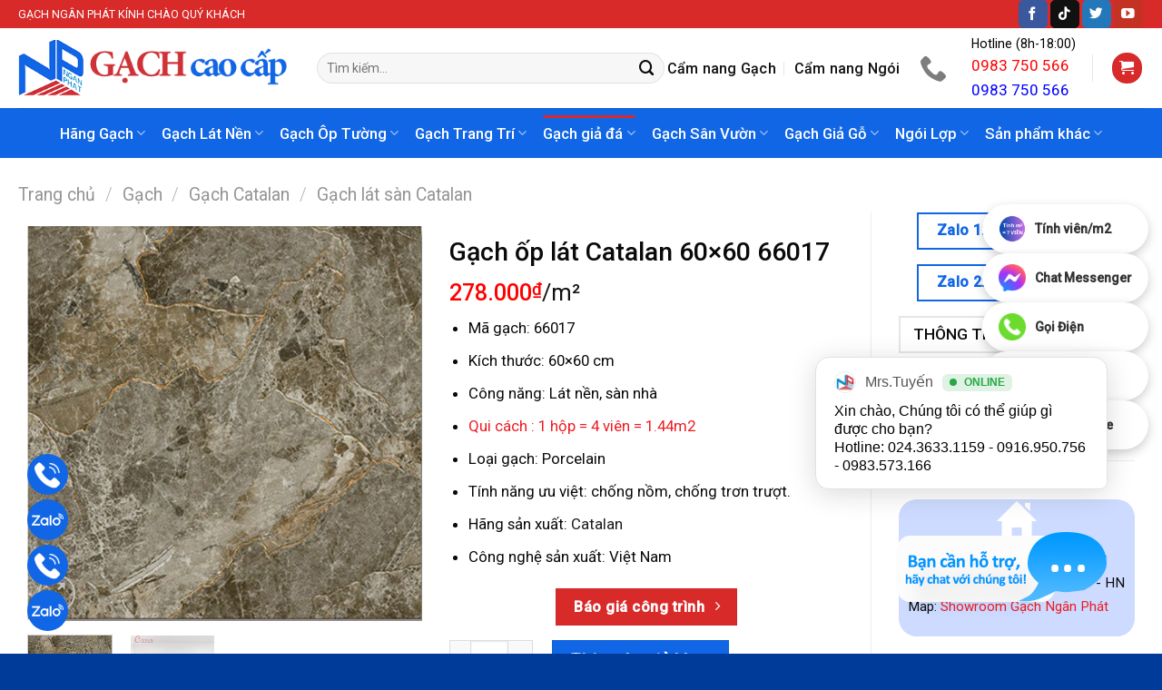

--- FILE ---
content_type: text/html; charset=UTF-8
request_url: https://nganphat.com.vn/san-pham/gach-op-lat-catalan-60x60-66017/
body_size: 45436
content:

<!DOCTYPE html>
<html lang="vi" class="loading-site no-js">
<head>
	<meta charset="UTF-8" />
	<link rel="profile" href="http://gmpg.org/xfn/11" />
	<link rel="pingback" href="https://nganphat.com.vn/xmlrpc.php" />

	<script>(function(html){html.className = html.className.replace(/\bno-js\b/,'js')})(document.documentElement);</script>
<meta name='robots' content='index, follow, max-image-preview:large, max-snippet:-1, max-video-preview:-1' />
<meta name="viewport" content="width=device-width, initial-scale=1" />
	<!-- This site is optimized with the Yoast SEO plugin v20.4 - https://yoast.com/wordpress/plugins/seo/ -->
	<title>Gạch ốp lát Catalan 60x60 66017</title><link rel="stylesheet" href="https://nganphat.com.vn/wp-content/cache/min/1/bd0c2aed74b4c120ed4df9a8c994efbf.css" media="all" data-minify="1" />
	<meta name="description" content="Gạch ốp lát Catalan 60x60 66017 chính hãng, sản xuất trên dây chuyền công nghệ hiện đại. Có số lượng lớn cho các công trình. Vận chuyển miễn phí nội thành Hà Nội." />
	<link rel="canonical" href="https://nganphat.com.vn/san-pham/gach-op-lat-catalan-60x60-66017/" />
	<meta property="og:locale" content="vi_VN" />
	<meta property="og:type" content="article" />
	<meta property="og:title" content="Gạch ốp lát Catalan 60x60 66017" />
	<meta property="og:description" content="Gạch ốp lát Catalan 60x60 66017 chính hãng, sản xuất trên dây chuyền công nghệ hiện đại. Có số lượng lớn cho các công trình. Vận chuyển miễn phí nội thành Hà Nội." />
	<meta property="og:url" content="https://nganphat.com.vn/san-pham/gach-op-lat-catalan-60x60-66017/" />
	<meta property="og:site_name" content="Gạch Ốp Lát Ngân Phát" />
	<meta property="article:modified_time" content="2024-10-31T01:37:34+00:00" />
	<meta property="og:image" content="https://nganphat.com.vn/wp-content/uploads/2023/06/gach-gia-da-66017.jpg" />
	<meta property="og:image:width" content="650" />
	<meta property="og:image:height" content="650" />
	<meta property="og:image:type" content="image/jpeg" />
	<meta name="twitter:card" content="summary_large_image" />
	<meta name="twitter:label1" content="Ước tính thời gian đọc" />
	<meta name="twitter:data1" content="2 phút" />
	<script type="application/ld+json" class="yoast-schema-graph">{"@context":"https://schema.org","@graph":[{"@type":"WebPage","@id":"https://nganphat.com.vn/san-pham/gach-op-lat-catalan-60x60-66017/","url":"https://nganphat.com.vn/san-pham/gach-op-lat-catalan-60x60-66017/","name":"Gạch ốp lát Catalan 60x60 66017","isPartOf":{"@id":"http://nganphat.com.vn/#website"},"primaryImageOfPage":{"@id":"https://nganphat.com.vn/san-pham/gach-op-lat-catalan-60x60-66017/#primaryimage"},"image":{"@id":"https://nganphat.com.vn/san-pham/gach-op-lat-catalan-60x60-66017/#primaryimage"},"thumbnailUrl":"https://nganphat.com.vn/wp-content/uploads/2023/06/gach-gia-da-66017.jpg","datePublished":"2023-06-03T03:36:57+00:00","dateModified":"2024-10-31T01:37:34+00:00","description":"Gạch ốp lát Catalan 60x60 66017 chính hãng, sản xuất trên dây chuyền công nghệ hiện đại. Có số lượng lớn cho các công trình. Vận chuyển miễn phí nội thành Hà Nội.","breadcrumb":{"@id":"https://nganphat.com.vn/san-pham/gach-op-lat-catalan-60x60-66017/#breadcrumb"},"inLanguage":"vi","potentialAction":[{"@type":"ReadAction","target":["https://nganphat.com.vn/san-pham/gach-op-lat-catalan-60x60-66017/"]}]},{"@type":"ImageObject","inLanguage":"vi","@id":"https://nganphat.com.vn/san-pham/gach-op-lat-catalan-60x60-66017/#primaryimage","url":"https://nganphat.com.vn/wp-content/uploads/2023/06/gach-gia-da-66017.jpg","contentUrl":"https://nganphat.com.vn/wp-content/uploads/2023/06/gach-gia-da-66017.jpg","width":650,"height":650,"caption":"gach-gia-da-66017"},{"@type":"BreadcrumbList","@id":"https://nganphat.com.vn/san-pham/gach-op-lat-catalan-60x60-66017/#breadcrumb","itemListElement":[{"@type":"ListItem","position":1,"name":"Trang chủ","item":"https://nganphat.com.vn/"},{"@type":"ListItem","position":2,"name":"Sản phẩm","item":"http://nganphat.com.vn/shop/"},{"@type":"ListItem","position":3,"name":"Gạch ốp lát Catalan 60&#215;60 66017"}]},{"@type":"WebSite","@id":"http://nganphat.com.vn/#website","url":"http://nganphat.com.vn/","name":"Gạch Ốp Lát Ngân Phát","description":"","potentialAction":[{"@type":"SearchAction","target":{"@type":"EntryPoint","urlTemplate":"http://nganphat.com.vn/?s={search_term_string}"},"query-input":"required name=search_term_string"}],"inLanguage":"vi"}]}</script>
	<!-- / Yoast SEO plugin. -->


<link rel='dns-prefetch' href='//cdn.jsdelivr.net' />
<link rel='dns-prefetch' href='//fonts.googleapis.com' />
<link href='https://fonts.gstatic.com' crossorigin rel='preconnect' />
<link rel='prefetch' href='https://nganphat.com.vn/wp-content/themes/flatsome/assets/js/chunk.countup.js?ver=3.16.6' />
<link rel='prefetch' href='https://nganphat.com.vn/wp-content/themes/flatsome/assets/js/chunk.sticky-sidebar.js?ver=3.16.6' />
<link rel='prefetch' href='https://nganphat.com.vn/wp-content/themes/flatsome/assets/js/chunk.tooltips.js?ver=3.16.6' />
<link rel='prefetch' href='https://nganphat.com.vn/wp-content/themes/flatsome/assets/js/chunk.vendors-popups.js?ver=3.16.6' />
<link rel='prefetch' href='https://nganphat.com.vn/wp-content/themes/flatsome/assets/js/chunk.vendors-slider.js?ver=3.16.6' />
<link rel="alternate" type="application/rss+xml" title="Dòng thông tin Gạch Ốp Lát Ngân Phát &raquo;" href="https://nganphat.com.vn/feed/" />
<link rel="alternate" type="application/rss+xml" title="Dòng phản hồi Gạch Ốp Lát Ngân Phát &raquo;" href="https://nganphat.com.vn/comments/feed/" />
<link rel="alternate" type="application/rss+xml" title="Gạch Ốp Lát Ngân Phát &raquo; Gạch ốp lát Catalan 60&#215;60 66017 Dòng phản hồi" href="https://nganphat.com.vn/san-pham/gach-op-lat-catalan-60x60-66017/feed/" />
<script type="text/javascript">
window._wpemojiSettings = {"baseUrl":"https:\/\/s.w.org\/images\/core\/emoji\/14.0.0\/72x72\/","ext":".png","svgUrl":"https:\/\/s.w.org\/images\/core\/emoji\/14.0.0\/svg\/","svgExt":".svg","source":{"concatemoji":"https:\/\/nganphat.com.vn\/wp-includes\/js\/wp-emoji-release.min.js?ver=6.2"}};
/*! This file is auto-generated */
!function(e,a,t){var n,r,o,i=a.createElement("canvas"),p=i.getContext&&i.getContext("2d");function s(e,t){p.clearRect(0,0,i.width,i.height),p.fillText(e,0,0);e=i.toDataURL();return p.clearRect(0,0,i.width,i.height),p.fillText(t,0,0),e===i.toDataURL()}function c(e){var t=a.createElement("script");t.src=e,t.defer=t.type="text/javascript",a.getElementsByTagName("head")[0].appendChild(t)}for(o=Array("flag","emoji"),t.supports={everything:!0,everythingExceptFlag:!0},r=0;r<o.length;r++)t.supports[o[r]]=function(e){if(p&&p.fillText)switch(p.textBaseline="top",p.font="600 32px Arial",e){case"flag":return s("\ud83c\udff3\ufe0f\u200d\u26a7\ufe0f","\ud83c\udff3\ufe0f\u200b\u26a7\ufe0f")?!1:!s("\ud83c\uddfa\ud83c\uddf3","\ud83c\uddfa\u200b\ud83c\uddf3")&&!s("\ud83c\udff4\udb40\udc67\udb40\udc62\udb40\udc65\udb40\udc6e\udb40\udc67\udb40\udc7f","\ud83c\udff4\u200b\udb40\udc67\u200b\udb40\udc62\u200b\udb40\udc65\u200b\udb40\udc6e\u200b\udb40\udc67\u200b\udb40\udc7f");case"emoji":return!s("\ud83e\udef1\ud83c\udffb\u200d\ud83e\udef2\ud83c\udfff","\ud83e\udef1\ud83c\udffb\u200b\ud83e\udef2\ud83c\udfff")}return!1}(o[r]),t.supports.everything=t.supports.everything&&t.supports[o[r]],"flag"!==o[r]&&(t.supports.everythingExceptFlag=t.supports.everythingExceptFlag&&t.supports[o[r]]);t.supports.everythingExceptFlag=t.supports.everythingExceptFlag&&!t.supports.flag,t.DOMReady=!1,t.readyCallback=function(){t.DOMReady=!0},t.supports.everything||(n=function(){t.readyCallback()},a.addEventListener?(a.addEventListener("DOMContentLoaded",n,!1),e.addEventListener("load",n,!1)):(e.attachEvent("onload",n),a.attachEvent("onreadystatechange",function(){"complete"===a.readyState&&t.readyCallback()})),(e=t.source||{}).concatemoji?c(e.concatemoji):e.wpemoji&&e.twemoji&&(c(e.twemoji),c(e.wpemoji)))}(window,document,window._wpemojiSettings);
</script>
<style type="text/css">
img.wp-smiley,
img.emoji {
	display: inline !important;
	border: none !important;
	box-shadow: none !important;
	height: 1em !important;
	width: 1em !important;
	margin: 0 0.07em !important;
	vertical-align: -0.1em !important;
	background: none !important;
	padding: 0 !important;
}
</style>
	<style id='wp-block-library-inline-css' type='text/css'>
:root{--wp-admin-theme-color:#007cba;--wp-admin-theme-color--rgb:0,124,186;--wp-admin-theme-color-darker-10:#006ba1;--wp-admin-theme-color-darker-10--rgb:0,107,161;--wp-admin-theme-color-darker-20:#005a87;--wp-admin-theme-color-darker-20--rgb:0,90,135;--wp-admin-border-width-focus:2px;--wp-block-synced-color:#7a00df;--wp-block-synced-color--rgb:122,0,223}@media (-webkit-min-device-pixel-ratio:2),(min-resolution:192dpi){:root{--wp-admin-border-width-focus:1.5px}}.wp-element-button{cursor:pointer}:root{--wp--preset--font-size--normal:16px;--wp--preset--font-size--huge:42px}:root .has-very-light-gray-background-color{background-color:#eee}:root .has-very-dark-gray-background-color{background-color:#313131}:root .has-very-light-gray-color{color:#eee}:root .has-very-dark-gray-color{color:#313131}:root .has-vivid-green-cyan-to-vivid-cyan-blue-gradient-background{background:linear-gradient(135deg,#00d084,#0693e3)}:root .has-purple-crush-gradient-background{background:linear-gradient(135deg,#34e2e4,#4721fb 50%,#ab1dfe)}:root .has-hazy-dawn-gradient-background{background:linear-gradient(135deg,#faaca8,#dad0ec)}:root .has-subdued-olive-gradient-background{background:linear-gradient(135deg,#fafae1,#67a671)}:root .has-atomic-cream-gradient-background{background:linear-gradient(135deg,#fdd79a,#004a59)}:root .has-nightshade-gradient-background{background:linear-gradient(135deg,#330968,#31cdcf)}:root .has-midnight-gradient-background{background:linear-gradient(135deg,#020381,#2874fc)}.has-regular-font-size{font-size:1em}.has-larger-font-size{font-size:2.625em}.has-normal-font-size{font-size:var(--wp--preset--font-size--normal)}.has-huge-font-size{font-size:var(--wp--preset--font-size--huge)}.has-text-align-center{text-align:center}.has-text-align-left{text-align:left}.has-text-align-right{text-align:right}#end-resizable-editor-section{display:none}.aligncenter{clear:both}.items-justified-left{justify-content:flex-start}.items-justified-center{justify-content:center}.items-justified-right{justify-content:flex-end}.items-justified-space-between{justify-content:space-between}.screen-reader-text{clip:rect(1px,1px,1px,1px);word-wrap:normal!important;border:0;-webkit-clip-path:inset(50%);clip-path:inset(50%);height:1px;margin:-1px;overflow:hidden;padding:0;position:absolute;width:1px}.screen-reader-text:focus{clip:auto!important;background-color:#ddd;-webkit-clip-path:none;clip-path:none;color:#444;display:block;font-size:1em;height:auto;left:5px;line-height:normal;padding:15px 23px 14px;text-decoration:none;top:5px;width:auto;z-index:100000}html :where(.has-border-color){border-style:solid}html :where([style*=border-top-color]){border-top-style:solid}html :where([style*=border-right-color]){border-right-style:solid}html :where([style*=border-bottom-color]){border-bottom-style:solid}html :where([style*=border-left-color]){border-left-style:solid}html :where([style*=border-width]){border-style:solid}html :where([style*=border-top-width]){border-top-style:solid}html :where([style*=border-right-width]){border-right-style:solid}html :where([style*=border-bottom-width]){border-bottom-style:solid}html :where([style*=border-left-width]){border-left-style:solid}html :where(img[class*=wp-image-]){height:auto;max-width:100%}figure{margin:0 0 1em}html :where(.is-position-sticky){--wp-admin--admin-bar--position-offset:var(--wp-admin--admin-bar--height,0px)}@media screen and (max-width:600px){html :where(.is-position-sticky){--wp-admin--admin-bar--position-offset:0px}}
</style>






<style id='woocommerce-inline-inline-css' type='text/css'>
.woocommerce form .form-row .required { visibility: visible; }
</style>


<style id='flatsome-main-inline-css' type='text/css'>
@font-face {
				font-family: "fl-icons";
				font-display: block;
				src: url(https://nganphat.com.vn/wp-content/themes/flatsome/assets/css/icons/fl-icons.eot?v=3.16.6);
				src:
					url(https://nganphat.com.vn/wp-content/themes/flatsome/assets/css/icons/fl-icons.eot#iefix?v=3.16.6) format("embedded-opentype"),
					url(https://nganphat.com.vn/wp-content/themes/flatsome/assets/css/icons/fl-icons.woff2?v=3.16.6) format("woff2"),
					url(https://nganphat.com.vn/wp-content/themes/flatsome/assets/css/icons/fl-icons.ttf?v=3.16.6) format("truetype"),
					url(https://nganphat.com.vn/wp-content/themes/flatsome/assets/css/icons/fl-icons.woff?v=3.16.6) format("woff"),
					url(https://nganphat.com.vn/wp-content/themes/flatsome/assets/css/icons/fl-icons.svg?v=3.16.6#fl-icons) format("svg");
			}
</style>


<link rel='stylesheet' id='flatsome-googlefonts-css' href='//fonts.googleapis.com/css?family=Roboto%3Aregular%2C500%2Cregular%2C500%2C300&#038;display=auto&#038;ver=3.9' type='text/css' media='all' />
<script type="text/javascript">
            window._nslDOMReady = function (callback) {
                if ( document.readyState === "complete" || document.readyState === "interactive" ) {
                    callback();
                } else {
                    document.addEventListener( "DOMContentLoaded", callback );
                }
            };
            </script><script type='text/javascript' src='https://nganphat.com.vn/wp-includes/js/jquery/jquery.min.js?ver=3.6.3' id='jquery-core-js'></script>
<script type='text/javascript' src='https://nganphat.com.vn/wp-includes/js/jquery/jquery-migrate.min.js?ver=3.4.0' id='jquery-migrate-js'></script>
<script type='text/javascript' src='https://nganphat.com.vn/wp-content/plugins/foxtool/link/index.js?ver=2.5.2' id='index-ft-js'></script>
<link rel="https://api.w.org/" href="https://nganphat.com.vn/wp-json/" /><link rel="alternate" type="application/json" href="https://nganphat.com.vn/wp-json/wp/v2/product/2263" /><link rel="EditURI" type="application/rsd+xml" title="RSD" href="https://nganphat.com.vn/xmlrpc.php?rsd" />
<link rel="wlwmanifest" type="application/wlwmanifest+xml" href="https://nganphat.com.vn/wp-includes/wlwmanifest.xml" />
<meta name="generator" content="WordPress 6.2" />
<meta name="generator" content="WooCommerce 7.5.1" />
<link rel='shortlink' href='https://nganphat.com.vn/?p=2263' />
<link rel="alternate" type="application/json+oembed" href="https://nganphat.com.vn/wp-json/oembed/1.0/embed?url=https%3A%2F%2Fnganphat.com.vn%2Fsan-pham%2Fgach-op-lat-catalan-60x60-66017%2F" />
<link rel="alternate" type="text/xml+oembed" href="https://nganphat.com.vn/wp-json/oembed/1.0/embed?url=https%3A%2F%2Fnganphat.com.vn%2Fsan-pham%2Fgach-op-lat-catalan-60x60-66017%2F&#038;format=xml" />

<!-- This website runs the Product Feed PRO for WooCommerce by AdTribes.io plugin - version 13.3.1 -->
<!-- site-navigation-element Schema optimized by Schema Pro --><script type="application/ld+json">{"@context":"https:\/\/schema.org","@graph":[{"@context":"https:\/\/schema.org","@type":"SiteNavigationElement","id":"site-navigation","name":"H\u00e3ng G\u1ea1ch","url":"#"},{"@context":"https:\/\/schema.org","@type":"SiteNavigationElement","id":"site-navigation","name":"Ph\u1ed5 Bi\u1ebfn","url":""},{"@context":"https:\/\/schema.org","@type":"SiteNavigationElement","id":"site-navigation","name":"G\u1ea1ch Catalan","url":"https:\/\/nganphat.com.vn\/gach\/gach-catalan\/"},{"@context":"https:\/\/schema.org","@type":"SiteNavigationElement","id":"site-navigation","name":"G\u1ea1ch Taicera","url":"https:\/\/nganphat.com.vn\/gach\/gach-taicera\/"},{"@context":"https:\/\/schema.org","@type":"SiteNavigationElement","id":"site-navigation","name":"G\u1ea1ch \u1ea4n \u0110\u1ed9","url":"https:\/\/nganphat.com.vn\/gach\/gach-an-do\/"},{"@context":"https:\/\/schema.org","@type":"SiteNavigationElement","id":"site-navigation","name":"G\u1ea1ch TTC","url":"https:\/\/nganphat.com.vn\/gach\/gach-ttc\/"},{"@context":"https:\/\/schema.org","@type":"SiteNavigationElement","id":"site-navigation","name":"G\u1ea1ch VietCeramics","url":"https:\/\/nganphat.com.vn\/gach\/gach-vietceramics\/"},{"@context":"https:\/\/schema.org","@type":"SiteNavigationElement","id":"site-navigation","name":"G\u1ea1ch KIS","url":"https:\/\/nganphat.com.vn\/gach\/gach-kis\/"},{"@context":"https:\/\/schema.org","@type":"SiteNavigationElement","id":"site-navigation","name":"G\u1ea1ch Mikado","url":"https:\/\/nganphat.com.vn\/gach\/gach-mikado\/"},{"@context":"https:\/\/schema.org","@type":"SiteNavigationElement","id":"site-navigation","name":"G\u1ea1ch Takao","url":"https:\/\/nganphat.com.vn\/gach\/gach-takao\/"},{"@context":"https:\/\/schema.org","@type":"SiteNavigationElement","id":"site-navigation","name":"G\u1ea1ch B\u1ea1ch M\u00e3","url":"https:\/\/nganphat.com.vn\/gach\/gach-bach-ma\/"},{"@context":"https:\/\/schema.org","@type":"SiteNavigationElement","id":"site-navigation","name":"G\u1ea1ch Viglacera","url":"https:\/\/nganphat.com.vn\/gach\/gach-viglacera\/"},{"@context":"https:\/\/schema.org","@type":"SiteNavigationElement","id":"site-navigation","name":"G\u1ea1ch Trung \u0110\u00f4","url":"https:\/\/nganphat.com.vn\/gach\/gach-trung-do\/"},{"@context":"https:\/\/schema.org","@type":"SiteNavigationElement","id":"site-navigation","name":"G\u1ea1ch Perla","url":"https:\/\/nganphat.com.vn\/gach\/gach-perla\/"},{"@context":"https:\/\/schema.org","@type":"SiteNavigationElement","id":"site-navigation","name":"B\u00e1n Ch\u1ea1y","url":""},{"@context":"https:\/\/schema.org","@type":"SiteNavigationElement","id":"site-navigation","name":"G\u1ea1ch INAX","url":"https:\/\/nganphat.com.vn\/gach\/gach-inax\/"},{"@context":"https:\/\/schema.org","@type":"SiteNavigationElement","id":"site-navigation","name":"G\u1ea1ch Prime","url":"https:\/\/nganphat.com.vn\/gach\/gach-prime\/"},{"@context":"https:\/\/schema.org","@type":"SiteNavigationElement","id":"site-navigation","name":"G\u1ea1ch \u0110\u1ed3ng T\u00e2m","url":"https:\/\/nganphat.com.vn\/gach\/gach-dong-tam\/"},{"@context":"https:\/\/schema.org","@type":"SiteNavigationElement","id":"site-navigation","name":"G\u1ea1ch Tasa","url":"https:\/\/nganphat.com.vn\/gach\/gach-tasa\/"},{"@context":"https:\/\/schema.org","@type":"SiteNavigationElement","id":"site-navigation","name":"G\u1ea1ch Grand Ceramics","url":"https:\/\/nganphat.com.vn\/gach\/gach-grand-ceramics\/"},{"@context":"https:\/\/schema.org","@type":"SiteNavigationElement","id":"site-navigation","name":"G\u1ea1ch Th\u1ea1ch B\u00e0n","url":"https:\/\/nganphat.com.vn\/gach\/gach-thach-ban\/"},{"@context":"https:\/\/schema.org","@type":"SiteNavigationElement","id":"site-navigation","name":"G\u1ea1ch AMADO","url":"https:\/\/nganphat.com.vn\/gach\/gach-amado\/"},{"@context":"https:\/\/schema.org","@type":"SiteNavigationElement","id":"site-navigation","name":"G\u1ea1ch Vi\u1ec7t Nh\u1eadt","url":"https:\/\/nganphat.com.vn\/gach\/gach-viet-nhat\/"},{"@context":"https:\/\/schema.org","@type":"SiteNavigationElement","id":"site-navigation","name":"G\u1ea1ch Kh\u00e1c","url":""},{"@context":"https:\/\/schema.org","@type":"SiteNavigationElement","id":"site-navigation","name":"G\u1ea1ch G\u1ed1m \u0110\u1ea5t Vi\u1ec7t","url":"https:\/\/nganphat.com.vn\/gach\/gach-gom-dat-viet\/"},{"@context":"https:\/\/schema.org","@type":"SiteNavigationElement","id":"site-navigation","name":"G\u1ea1ch Canary","url":"https:\/\/nganphat.com.vn\/gach\/gach-canary\/"},{"@context":"https:\/\/schema.org","@type":"SiteNavigationElement","id":"site-navigation","name":"G\u1ea1ch Terrazzo","url":"https:\/\/nganphat.com.vn\/gach\/gach-terrazzo\/"},{"@context":"https:\/\/schema.org","@type":"SiteNavigationElement","id":"site-navigation","name":"G\u1ea1ch Trung Qu\u1ed1c","url":"https:\/\/nganphat.com.vn\/gach\/gach-trung-quoc\/"},{"@context":"https:\/\/schema.org","@type":"SiteNavigationElement","id":"site-navigation","name":"G\u1ea1ch Cotto H\u1ea1 Long","url":"https:\/\/nganphat.com.vn\/gach\/gach-cotto-ha-long\/"},{"@context":"https:\/\/schema.org","@type":"SiteNavigationElement","id":"site-navigation","name":"G\u1ea1ch Vitto","url":"https:\/\/nganphat.com.vn\/gach\/gach-vitto\/"},{"@context":"https:\/\/schema.org","@type":"SiteNavigationElement","id":"site-navigation","name":"G\u1ea1ch CMC","url":"https:\/\/nganphat.com.vn\/gach\/gach-cmc\/"},{"@context":"https:\/\/schema.org","@type":"SiteNavigationElement","id":"site-navigation","name":"G\u1ea1ch T\u00e2y Ban Nha","url":"https:\/\/nganphat.com.vn\/gach\/gach-tay-ban-nha\/"},{"@context":"https:\/\/schema.org","@type":"SiteNavigationElement","id":"site-navigation","name":"G\u1ea1ch Fico","url":"https:\/\/nganphat.com.vn\/gach\/gach-fico\/"},{"@context":"https:\/\/schema.org","@type":"SiteNavigationElement","id":"site-navigation","name":"G\u1ea1ch Vi\u1ec7t \u00dd","url":"https:\/\/nganphat.com.vn\/gach\/gach-viet-y\/"},{"@context":"https:\/\/schema.org","@type":"SiteNavigationElement","id":"site-navigation","name":"G\u1ea1ch VIOVA","url":"https:\/\/nganphat.com.vn\/gach\/gach-viova\/"},{"@context":"https:\/\/schema.org","@type":"SiteNavigationElement","id":"site-navigation","name":"G\u1ea1ch V\u0129nh C\u1eedu","url":"https:\/\/nganphat.com.vn\/gach\/gach-vinh-cuu\/"},{"@context":"https:\/\/schema.org","@type":"SiteNavigationElement","id":"site-navigation","name":"K\u00edch th\u01b0\u1edbc ph\u1ed5 bi\u1ebfn","url":""},{"@context":"https:\/\/schema.org","@type":"SiteNavigationElement","id":"site-navigation","name":"G\u1ea1ch 20x20","url":"https:\/\/nganphat.com.vn\/tag\/gach-20x20\/"},{"@context":"https:\/\/schema.org","@type":"SiteNavigationElement","id":"site-navigation","name":"G\u1ea1ch 30x30","url":"https:\/\/nganphat.com.vn\/tag\/gach-30x30\/"},{"@context":"https:\/\/schema.org","@type":"SiteNavigationElement","id":"site-navigation","name":"G\u1ea1ch 30x60","url":"https:\/\/nganphat.com.vn\/tag\/gach-30x60\/"},{"@context":"https:\/\/schema.org","@type":"SiteNavigationElement","id":"site-navigation","name":"G\u1ea1ch 40x40","url":"https:\/\/nganphat.com.vn\/tag\/gach-40x40\/"},{"@context":"https:\/\/schema.org","@type":"SiteNavigationElement","id":"site-navigation","name":"G\u1ea1ch 50x50","url":"https:\/\/nganphat.com.vn\/tag\/gach-50x50\/"},{"@context":"https:\/\/schema.org","@type":"SiteNavigationElement","id":"site-navigation","name":"G\u1ea1ch 60x60","url":"https:\/\/nganphat.com.vn\/tag\/gach-60x60\/"},{"@context":"https:\/\/schema.org","@type":"SiteNavigationElement","id":"site-navigation","name":"G\u1ea1ch 60x120","url":"https:\/\/nganphat.com.vn\/tag\/gach-60x120\/"},{"@context":"https:\/\/schema.org","@type":"SiteNavigationElement","id":"site-navigation","name":"G\u1ea1ch 80x80","url":"https:\/\/nganphat.com.vn\/tag\/gach-80x80\/"},{"@context":"https:\/\/schema.org","@type":"SiteNavigationElement","id":"site-navigation","name":"G\u1ea1ch 100x100","url":"https:\/\/nganphat.com.vn\/tag\/gach-100x100\/"},{"@context":"https:\/\/schema.org","@type":"SiteNavigationElement","id":"site-navigation","name":"G\u1ea1ch L\u00e1t N\u1ec1n","url":"https:\/\/nganphat.com.vn\/gach-lat-nen\/"},{"@context":"https:\/\/schema.org","@type":"SiteNavigationElement","id":"site-navigation","name":"Ki\u1ec3u lo\u1ea1i","url":""},{"@context":"https:\/\/schema.org","@type":"SiteNavigationElement","id":"site-navigation","name":"G\u1ea1ch l\u00e1t hi\u00ean nh\u00e0","url":"https:\/\/nganphat.com.vn\/gach-lat-nen\/gach-lat-hien-nha\/"},{"@context":"https:\/\/schema.org","@type":"SiteNavigationElement","id":"site-navigation","name":"G\u1ea1ch l\u00e1t nh\u00e0 t\u1eafm","url":"https:\/\/nganphat.com.vn\/gach-lat-nen\/gach-lat-nha-tam\/"},{"@context":"https:\/\/schema.org","@type":"SiteNavigationElement","id":"site-navigation","name":"G\u1ea1ch l\u00e1t ph\u00f2ng ng\u1ee7","url":"https:\/\/nganphat.com.vn\/gach-lat-nen\/gach-lat-phong-ngu\/"},{"@context":"https:\/\/schema.org","@type":"SiteNavigationElement","id":"site-navigation","name":"G\u1ea1ch l\u00e1t ph\u00f2ng kh\u00e1ch","url":"https:\/\/nganphat.com.vn\/gach-lat-nen\/gach-lat-phong-khach\/"},{"@context":"https:\/\/schema.org","@type":"SiteNavigationElement","id":"site-navigation","name":"G\u1ea1ch L\u00e1t N\u1ec1n 30x30","url":"https:\/\/nganphat.com.vn\/tag\/gach-lat-nen-30x30\/"},{"@context":"https:\/\/schema.org","@type":"SiteNavigationElement","id":"site-navigation","name":"G\u1ea1ch L\u00e1t N\u1ec1n 40x40","url":"https:\/\/nganphat.com.vn\/tag\/gach-lat-nen-40x40\/"},{"@context":"https:\/\/schema.org","@type":"SiteNavigationElement","id":"site-navigation","name":"G\u1ea1ch L\u00e1t N\u1ec1n 50x50","url":"https:\/\/nganphat.com.vn\/tag\/gach-lat-nen-50x50\/"},{"@context":"https:\/\/schema.org","@type":"SiteNavigationElement","id":"site-navigation","name":"G\u1ea1ch L\u00e1t N\u1ec1n 60x60","url":"https:\/\/nganphat.com.vn\/tag\/gach-lat-nen-60x60\/"},{"@context":"https:\/\/schema.org","@type":"SiteNavigationElement","id":"site-navigation","name":"G\u1ea1ch L\u00e1t N\u1ec1n 60x120","url":"https:\/\/nganphat.com.vn\/tag\/gach-lat-nen-60x120\/"},{"@context":"https:\/\/schema.org","@type":"SiteNavigationElement","id":"site-navigation","name":"G\u1ea1ch L\u00e1t N\u1ec1n 80x80","url":"https:\/\/nganphat.com.vn\/tag\/gach-lat-nen-80x80\/"},{"@context":"https:\/\/schema.org","@type":"SiteNavigationElement","id":"site-navigation","name":"G\u1ea1ch \u00d4p T\u01b0\u1eddng","url":"https:\/\/nganphat.com.vn\/gach-op-tuong\/"},{"@context":"https:\/\/schema.org","@type":"SiteNavigationElement","id":"site-navigation","name":"G\u1ea1ch \u1ed1p nh\u00e0 t\u1eafm","url":"https:\/\/nganphat.com.vn\/gach-op-tuong\/gach-op-nha-tam\/"},{"@context":"https:\/\/schema.org","@type":"SiteNavigationElement","id":"site-navigation","name":"G\u1ea1ch \u1ed1p ch\u00e2n t\u01b0\u1eddng","url":"https:\/\/nganphat.com.vn\/gach-op-tuong\/gach-op-chan-tuong\/"},{"@context":"https:\/\/schema.org","@type":"SiteNavigationElement","id":"site-navigation","name":"G\u1ea1ch \u1ed1p b\u1ebfp","url":"https:\/\/nganphat.com.vn\/gach-op-tuong\/gach-op-bep\/"},{"@context":"https:\/\/schema.org","@type":"SiteNavigationElement","id":"site-navigation","name":"G\u1ea1ch \u1ed0p T\u01b0\u1eddng 30x60","url":"https:\/\/nganphat.com.vn\/tag\/gach-op-tuong-30x60\/"},{"@context":"https:\/\/schema.org","@type":"SiteNavigationElement","id":"site-navigation","name":"G\u1ea1ch \u1ed0p T\u01b0\u1eddng 40x80","url":"https:\/\/nganphat.com.vn\/tag\/gach-op-tuong-40x80\/"},{"@context":"https:\/\/schema.org","@type":"SiteNavigationElement","id":"site-navigation","name":"G\u1ea1ch \u1ed0p T\u01b0\u1eddng 60x60","url":"https:\/\/nganphat.com.vn\/tag\/gach-op-tuong-60x60\/"},{"@context":"https:\/\/schema.org","@type":"SiteNavigationElement","id":"site-navigation","name":"G\u1ea1ch \u1ed0p T\u01b0\u1eddng 60x120","url":"https:\/\/nganphat.com.vn\/tag\/gach-op-tuong-60x120\/"},{"@context":"https:\/\/schema.org","@type":"SiteNavigationElement","id":"site-navigation","name":"G\u1ea1ch Trang Tr\u00ed","url":"https:\/\/nganphat.com.vn\/gach-trang-tri\/"},{"@context":"https:\/\/schema.org","@type":"SiteNavigationElement","id":"site-navigation","name":"G\u1ea1ch Mosaic","url":"https:\/\/nganphat.com.vn\/gach\/gach-mosaic\/"},{"@context":"https:\/\/schema.org","@type":"SiteNavigationElement","id":"site-navigation","name":"G\u1ea1ch th\u00f4ng gi\u00f3","url":"https:\/\/nganphat.com.vn\/gach-trang-tri\/gach-thong-gio\/"},{"@context":"https:\/\/schema.org","@type":"SiteNavigationElement","id":"site-navigation","name":"G\u1ea1ch Th\u1ebb","url":"https:\/\/nganphat.com.vn\/gach-trang-tri\/gach-the\/"},{"@context":"https:\/\/schema.org","@type":"SiteNavigationElement","id":"site-navigation","name":"G\u1ea1ch Th\u1ea3m","url":"https:\/\/nganphat.com.vn\/gach-trang-tri\/gach-tham\/"},{"@context":"https:\/\/schema.org","@type":"SiteNavigationElement","id":"site-navigation","name":"G\u1ea1ch 3D","url":"https:\/\/nganphat.com.vn\/gach-trang-tri\/gach-3d\/"},{"@context":"https:\/\/schema.org","@type":"SiteNavigationElement","id":"site-navigation","name":"G\u1ea1ch 5D","url":"https:\/\/nganphat.com.vn\/gach-trang-tri\/gach-5d\/"},{"@context":"https:\/\/schema.org","@type":"SiteNavigationElement","id":"site-navigation","name":"G\u1ea1ch B\u00f4ng","url":"https:\/\/nganphat.com.vn\/gach-trang-tri\/gach-bong\/"},{"@context":"https:\/\/schema.org","@type":"SiteNavigationElement","id":"site-navigation","name":"G\u1ea1ch gi\u1ea3 \u0111\u00e1","url":"https:\/\/nganphat.com.vn\/gach-gia-da\/"},{"@context":"https:\/\/schema.org","@type":"SiteNavigationElement","id":"site-navigation","name":"G\u1ea1ch gi\u1ea3 \u0111\u00e1 Taicera","url":"https:\/\/nganphat.com.vn\/gach\/gach-taicera\/gach-gia-da-taicera\/"},{"@context":"https:\/\/schema.org","@type":"SiteNavigationElement","id":"site-navigation","name":"G\u1ea1ch gi\u1ea3 \u0111\u00e1 \u0110\u1ed3ng T\u00e2m","url":"https:\/\/nganphat.com.vn\/gach\/gach-dong-tam\/gach-gia-da-dong-tam\/"},{"@context":"https:\/\/schema.org","@type":"SiteNavigationElement","id":"site-navigation","name":"G\u1ea1ch gi\u1ea3 \u0111\u00e1 Vitto","url":"https:\/\/nganphat.com.vn\/gach\/gach-vitto\/gach-gia-da-vitto\/"},{"@context":"https:\/\/schema.org","@type":"SiteNavigationElement","id":"site-navigation","name":"G\u1ea1ch gi\u1ea3 \u0111\u00e1 Viglacera","url":"https:\/\/nganphat.com.vn\/gach\/gach-viglacera\/gach-gia-da-viglacera\/"},{"@context":"https:\/\/schema.org","@type":"SiteNavigationElement","id":"site-navigation","name":"G\u1ea1ch gi\u1ea3 \u0111\u00e1 Vietceramics","url":"https:\/\/nganphat.com.vn\/gach\/gach-vietceramics\/gach-gia-da-vietceramics\/"},{"@context":"https:\/\/schema.org","@type":"SiteNavigationElement","id":"site-navigation","name":"G\u1ea1ch Gi\u1ea3 \u0110\u00e1 30x60","url":"https:\/\/nganphat.com.vn\/tag\/gach-gia-da-30x60\/"},{"@context":"https:\/\/schema.org","@type":"SiteNavigationElement","id":"site-navigation","name":"G\u1ea1ch Gi\u1ea3 \u0110\u00e1 60x60","url":"https:\/\/nganphat.com.vn\/tag\/gach-gia-da-60x60\/"},{"@context":"https:\/\/schema.org","@type":"SiteNavigationElement","id":"site-navigation","name":"G\u1ea1ch Gi\u1ea3 \u0110\u00e1 60x120","url":"https:\/\/nganphat.com.vn\/tag\/gach-gia-da-60x120\/"},{"@context":"https:\/\/schema.org","@type":"SiteNavigationElement","id":"site-navigation","name":"G\u1ea1ch Gi\u1ea3 \u0110\u00e1 80x80","url":"https:\/\/nganphat.com.vn\/tag\/gach-gia-da-80x80\/"},{"@context":"https:\/\/schema.org","@type":"SiteNavigationElement","id":"site-navigation","name":"G\u1ea1ch S\u00e2n V\u01b0\u1eddn","url":"https:\/\/nganphat.com.vn\/gach-san-vuon\/"},{"@context":"https:\/\/schema.org","@type":"SiteNavigationElement","id":"site-navigation","name":"G\u1ea1ch \u0111\u1ecf","url":"https:\/\/nganphat.com.vn\/gach-san-vuon\/gach-do\/"},{"@context":"https:\/\/schema.org","@type":"SiteNavigationElement","id":"site-navigation","name":"G\u1ea1ch gi\u1ea3 c\u1ed5","url":"https:\/\/nganphat.com.vn\/tag\/gach-gia-co\/"},{"@context":"https:\/\/schema.org","@type":"SiteNavigationElement","id":"site-navigation","name":"G\u1ea1ch l\u00e1t s\u00e2n v\u01b0\u1eddn Viglacera","url":"https:\/\/nganphat.com.vn\/gach\/gach-viglacera\/gach-lat-san-vuon-viglacera\/"},{"@context":"https:\/\/schema.org","@type":"SiteNavigationElement","id":"site-navigation","name":"G\u1ea1ch l\u00e1t s\u00e2n v\u01b0\u1eddn Catalan","url":"https:\/\/nganphat.com.vn\/gach\/gach-catalan\/gach-lat-san-vuon-catalan\/"},{"@context":"https:\/\/schema.org","@type":"SiteNavigationElement","id":"site-navigation","name":"G\u1ea1ch l\u00e1t s\u00e2n v\u01b0\u1eddn Prime","url":"https:\/\/nganphat.com.vn\/gach\/gach-prime\/gach-lat-san-vuon-prime\/"},{"@context":"https:\/\/schema.org","@type":"SiteNavigationElement","id":"site-navigation","name":"G\u1ea1ch s\u00e2n v\u01b0\u1eddn AMADO","url":"https:\/\/nganphat.com.vn\/gach\/gach-amado\/gach-san-vuon-amado\/"},{"@context":"https:\/\/schema.org","@type":"SiteNavigationElement","id":"site-navigation","name":"G\u1ea1ch l\u00e1t s\u00e2n v\u01b0\u1eddn \u0110\u1ed3ng T\u00e2m","url":"https:\/\/nganphat.com.vn\/gach\/gach-dong-tam\/gach-lat-san-vuon-dong-tam\/"},{"@context":"https:\/\/schema.org","@type":"SiteNavigationElement","id":"site-navigation","name":"G\u1ea1ch l\u00e1t s\u00e2n v\u01b0\u1eddn Vitto","url":"https:\/\/nganphat.com.vn\/gach\/gach-vitto\/gach-lat-san-vuon-vitto\/"},{"@context":"https:\/\/schema.org","@type":"SiteNavigationElement","id":"site-navigation","name":"G\u1ea1ch L\u00e1t S\u00e2n V\u01b0\u1eddn 40x40","url":"https:\/\/nganphat.com.vn\/tag\/gach-lat-san-vuon-40x40\/"},{"@context":"https:\/\/schema.org","@type":"SiteNavigationElement","id":"site-navigation","name":"G\u1ea1ch L\u00e1t S\u00e2n V\u01b0\u1eddn 50x50","url":"https:\/\/nganphat.com.vn\/tag\/gach-lat-san-vuon-50x50\/"},{"@context":"https:\/\/schema.org","@type":"SiteNavigationElement","id":"site-navigation","name":"G\u1ea1ch L\u00e1t S\u00e2n V\u01b0\u1eddn 60x60","url":"https:\/\/nganphat.com.vn\/tag\/gach-lat-san-vuon-60x60\/"},{"@context":"https:\/\/schema.org","@type":"SiteNavigationElement","id":"site-navigation","name":"G\u1ea1ch Gi\u1ea3 G\u1ed7","url":"https:\/\/nganphat.com.vn\/gach-gia-go\/"},{"@context":"https:\/\/schema.org","@type":"SiteNavigationElement","id":"site-navigation","name":"Th\u01b0\u01a1ng hi\u1ec7u","url":"#"},{"@context":"https:\/\/schema.org","@type":"SiteNavigationElement","id":"site-navigation","name":"G\u1ea1ch gi\u1ea3 g\u1ed7 Taicera","url":"https:\/\/nganphat.com.vn\/gach\/gach-taicera\/gach-gia-go-taicera\/"},{"@context":"https:\/\/schema.org","@type":"SiteNavigationElement","id":"site-navigation","name":"G\u1ea1ch gi\u1ea3 g\u1ed7 Viglacera","url":"https:\/\/nganphat.com.vn\/gach\/gach-viglacera\/gach-gia-go-viglacera\/"},{"@context":"https:\/\/schema.org","@type":"SiteNavigationElement","id":"site-navigation","name":"G\u1ea1ch gi\u1ea3 g\u1ed7 Catalan","url":"https:\/\/nganphat.com.vn\/gach\/gach-catalan\/gach-gia-go-catalan\/"},{"@context":"https:\/\/schema.org","@type":"SiteNavigationElement","id":"site-navigation","name":"G\u1ea1ch gi\u1ea3 g\u1ed7 \u0110\u1ed3ng T\u00e2m","url":"https:\/\/nganphat.com.vn\/gach\/gach-dong-tam\/gach-gia-go-dong-tam\/"},{"@context":"https:\/\/schema.org","@type":"SiteNavigationElement","id":"site-navigation","name":"G\u1ea1ch gi\u1ea3 g\u1ed7 Prime","url":"https:\/\/nganphat.com.vn\/gach\/gach-prime\/gach-gia-go-prime\/"},{"@context":"https:\/\/schema.org","@type":"SiteNavigationElement","id":"site-navigation","name":"G\u1ea1ch Gi\u1ea3 G\u1ed7 15x60","url":"https:\/\/nganphat.com.vn\/tag\/gach-gia-go-15x60\/"},{"@context":"https:\/\/schema.org","@type":"SiteNavigationElement","id":"site-navigation","name":"G\u1ea1ch Gi\u1ea3 G\u1ed7 15x90","url":"https:\/\/nganphat.com.vn\/tag\/gach-gia-go-15x90\/"},{"@context":"https:\/\/schema.org","@type":"SiteNavigationElement","id":"site-navigation","name":"G\u1ea1ch Gi\u1ea3 G\u1ed7 20x80","url":"https:\/\/nganphat.com.vn\/tag\/gach-gia-go-20x80\/"},{"@context":"https:\/\/schema.org","@type":"SiteNavigationElement","id":"site-navigation","name":"G\u1ea1ch Gi\u1ea3 G\u1ed7 60x60","url":"https:\/\/nganphat.com.vn\/tag\/gach-gia-go-60x60\/"},{"@context":"https:\/\/schema.org","@type":"SiteNavigationElement","id":"site-navigation","name":"G\u1ea1ch Gi\u1ea3 G\u1ed7 60x120","url":"https:\/\/nganphat.com.vn\/tag\/gach-gia-go-60x120\/"},{"@context":"https:\/\/schema.org","@type":"SiteNavigationElement","id":"site-navigation","name":"Ng\u00f3i L\u1ee3p","url":"https:\/\/nganphat.com.vn\/ngoi-lop\/"},{"@context":"https:\/\/schema.org","@type":"SiteNavigationElement","id":"site-navigation","name":"Ng\u00f3i G\u1ed1m M\u1ef9","url":"https:\/\/nganphat.com.vn\/ngoi-lop\/ngoi-gom-my\/"},{"@context":"https:\/\/schema.org","@type":"SiteNavigationElement","id":"site-navigation","name":"Ng\u00f3i JSC","url":"https:\/\/nganphat.com.vn\/ngoi-lop\/ngoi-jsc\/"},{"@context":"https:\/\/schema.org","@type":"SiteNavigationElement","id":"site-navigation","name":"Ng\u00f3i Secoin","url":"https:\/\/nganphat.com.vn\/ngoi-lop\/ngoi-secoin\/"},{"@context":"https:\/\/schema.org","@type":"SiteNavigationElement","id":"site-navigation","name":"Ng\u00f3i Prime","url":"https:\/\/nganphat.com.vn\/ngoi-lop\/ngoi-prime\/"},{"@context":"https:\/\/schema.org","@type":"SiteNavigationElement","id":"site-navigation","name":"Ng\u00f3i Inari","url":"https:\/\/nganphat.com.vn\/ngoi-lop\/ngoi-inari\/"},{"@context":"https:\/\/schema.org","@type":"SiteNavigationElement","id":"site-navigation","name":"Ng\u00f3i CMC","url":"https:\/\/nganphat.com.vn\/ngoi-lop\/ngoi-cmc\/"},{"@context":"https:\/\/schema.org","@type":"SiteNavigationElement","id":"site-navigation","name":"Ng\u00f3i H\u1ea1 Long","url":"https:\/\/nganphat.com.vn\/ngoi-lop\/ngoi-ha-long\/"},{"@context":"https:\/\/schema.org","@type":"SiteNavigationElement","id":"site-navigation","name":"Ng\u00f3i Fuji","url":"https:\/\/nganphat.com.vn\/ngoi-lop\/ngoi-fuji\/"},{"@context":"https:\/\/schema.org","@type":"SiteNavigationElement","id":"site-navigation","name":"Ng\u00f3i Viglacera","url":"https:\/\/nganphat.com.vn\/ngoi-lop\/ngoi-viglacera\/"},{"@context":"https:\/\/schema.org","@type":"SiteNavigationElement","id":"site-navigation","name":"Ng\u00f3i \u0110\u1ea5t Vi\u1ec7t","url":"https:\/\/nganphat.com.vn\/ngoi-lop\/ngoi-dat-viet\/"},{"@context":"https:\/\/schema.org","@type":"SiteNavigationElement","id":"site-navigation","name":"Ng\u00f3i Takao","url":"https:\/\/nganphat.com.vn\/ngoi-lop\/ngoi-takao\/"},{"@context":"https:\/\/schema.org","@type":"SiteNavigationElement","id":"site-navigation","name":"Ng\u00f3i SCG","url":"https:\/\/nganphat.com.vn\/ngoi-lop\/ngoi-scg\/"},{"@context":"https:\/\/schema.org","@type":"SiteNavigationElement","id":"site-navigation","name":"Ng\u00f3i l\u1ea5y s\u00e1ng","url":"https:\/\/nganphat.com.vn\/ngoi-lop\/ngoi-lay-sang\/"},{"@context":"https:\/\/schema.org","@type":"SiteNavigationElement","id":"site-navigation","name":"Ki\u1ec3u lo\u1ea1i ng\u00f3i","url":""},{"@context":"https:\/\/schema.org","@type":"SiteNavigationElement","id":"site-navigation","name":"Ng\u00f3i ph\u1eb3ng","url":"https:\/\/nganphat.com.vn\/tag\/ngoi-phang\/"},{"@context":"https:\/\/schema.org","@type":"SiteNavigationElement","id":"site-navigation","name":"Ng\u00f3i gi\u1ea3 \u0111\u00e1","url":"https:\/\/nganphat.com.vn\/tag\/ngoi-gia-da\/"},{"@context":"https:\/\/schema.org","@type":"SiteNavigationElement","id":"site-navigation","name":"Ng\u00f3i s\u00f3ng","url":"https:\/\/nganphat.com.vn\/tag\/ngoi-song\/"},{"@context":"https:\/\/schema.org","@type":"SiteNavigationElement","id":"site-navigation","name":"Ng\u00f3i s\u00f3ng vu\u00f4ng","url":"https:\/\/nganphat.com.vn\/tag\/ngoi-song-vuong\/"},{"@context":"https:\/\/schema.org","@type":"SiteNavigationElement","id":"site-navigation","name":"Ng\u00f3i N\u00f3c","url":"https:\/\/nganphat.com.vn\/tag\/ngoi-noc\/"},{"@context":"https:\/\/schema.org","@type":"SiteNavigationElement","id":"site-navigation","name":"Ng\u00f3i l\u00f3t n\u00f3c","url":"https:\/\/nganphat.com.vn\/tag\/ngoi-lot-noc\/"},{"@context":"https:\/\/schema.org","@type":"SiteNavigationElement","id":"site-navigation","name":"Ng\u00f3i cu\u1ed1i n\u00f3c","url":"https:\/\/nganphat.com.vn\/tag\/ngoi-cuoi-noc\/"},{"@context":"https:\/\/schema.org","@type":"SiteNavigationElement","id":"site-navigation","name":"Ng\u00f3i cu\u1ed1i m\u00e1i","url":"https:\/\/nganphat.com.vn\/tag\/ngoi-cuoi-mai\/"},{"@context":"https:\/\/schema.org","@type":"SiteNavigationElement","id":"site-navigation","name":"Ng\u00f3i r\u00eca","url":"https:\/\/nganphat.com.vn\/tag\/ngoi-ria\/"},{"@context":"https:\/\/schema.org","@type":"SiteNavigationElement","id":"site-navigation","name":"Ng\u00f3i cu\u1ed1i r\u00eca","url":"https:\/\/nganphat.com.vn\/tag\/ngoi-cuoi-ria\/"},{"@context":"https:\/\/schema.org","@type":"SiteNavigationElement","id":"site-navigation","name":"Ng\u00f3i v\u1ea3y c\u00e1","url":"https:\/\/nganphat.com.vn\/tag\/ngoi-vay-ca\/"},{"@context":"https:\/\/schema.org","@type":"SiteNavigationElement","id":"site-navigation","name":"Ng\u00f3i h\u00e0i","url":"https:\/\/nganphat.com.vn\/tag\/ngoi-hai\/"},{"@context":"https:\/\/schema.org","@type":"SiteNavigationElement","id":"site-navigation","name":"S\u1ea3n ph\u1ea9m kh\u00e1c","url":""},{"@context":"https:\/\/schema.org","@type":"SiteNavigationElement","id":"site-navigation","name":"G\u1ea1ch ch\u1ecbu l\u1eeda","url":"https:\/\/nganphat.com.vn\/tag\/gach-chiu-lua\/"},{"@context":"https:\/\/schema.org","@type":"SiteNavigationElement","id":"site-navigation","name":"G\u1ea1ch gi\u1ea3 b\u00ea t\u00f4ng","url":"https:\/\/nganphat.com.vn\/tag\/gach-gia-be-tong\/"},{"@context":"https:\/\/schema.org","@type":"SiteNavigationElement","id":"site-navigation","name":"G\u1ea1ch \u1ed1p c\u1ea7u thang","url":"https:\/\/nganphat.com.vn\/tag\/gach-op-cau-thang\/"},{"@context":"https:\/\/schema.org","@type":"SiteNavigationElement","id":"site-navigation","name":"G\u1ea1ch x\u00e2y kh\u00f4ng tr\u00e1t","url":"https:\/\/nganphat.com.vn\/tag\/gach-xay-khong-trat\/"},{"@context":"https:\/\/schema.org","@type":"SiteNavigationElement","id":"site-navigation","name":"G\u1ea1ch k\u00ednh","url":"https:\/\/nganphat.com.vn\/gach-kinh\/"},{"@context":"https:\/\/schema.org","@type":"SiteNavigationElement","id":"site-navigation","name":"Keo ch\u00e0 ron","url":"https:\/\/nganphat.com.vn\/keo-cha-ron\/"},{"@context":"https:\/\/schema.org","@type":"SiteNavigationElement","id":"site-navigation","name":"Keo d\u00e1n g\u1ea1ch","url":"https:\/\/nganphat.com.vn\/keo-dan-gach\/"},{"@context":"https:\/\/schema.org","@type":"SiteNavigationElement","id":"site-navigation","name":"Ke g\u1ea1ch","url":"https:\/\/nganphat.com.vn\/ke-gach\/"}]}</script><!-- / site-navigation-element Schema optimized by Schema Pro --><style>.bg{opacity: 0; transition: opacity 1s; -webkit-transition: opacity 1s;} .bg-loaded{opacity: 1;}</style>	<noscript><style>.woocommerce-product-gallery{ opacity: 1 !important; }</style></noscript>
				<style id="wpsp-style-frontend"></style>
			<link rel="icon" href="https://nganphat.com.vn/wp-content/uploads/2023/03/cropped-logo-avicon-32x32.png" sizes="32x32" />
<link rel="icon" href="https://nganphat.com.vn/wp-content/uploads/2023/03/cropped-logo-avicon-192x192.png" sizes="192x192" />
<link rel="apple-touch-icon" href="https://nganphat.com.vn/wp-content/uploads/2023/03/cropped-logo-avicon-180x180.png" />
<meta name="msapplication-TileImage" content="https://nganphat.com.vn/wp-content/uploads/2023/03/cropped-logo-avicon-270x270.png" />
<style id="custom-css" type="text/css">:root {--primary-color: #d92a2a;}.container-width, .full-width .ubermenu-nav, .container, .row{max-width: 1270px}.row.row-collapse{max-width: 1240px}.row.row-small{max-width: 1262.5px}.row.row-large{max-width: 1300px}.header-main{height: 88px}#logo img{max-height: 88px}#logo{width:299px;}.header-bottom{min-height: 55px}.header-top{min-height: 30px}.transparent .header-main{height: 30px}.transparent #logo img{max-height: 30px}.has-transparent + .page-title:first-of-type,.has-transparent + #main > .page-title,.has-transparent + #main > div > .page-title,.has-transparent + #main .page-header-wrapper:first-of-type .page-title{padding-top: 110px;}.header.show-on-scroll,.stuck .header-main{height:70px!important}.stuck #logo img{max-height: 70px!important}.search-form{ width: 100%;}.header-bg-color {background-color: rgba(255,255,255,0.9)}.header-bottom {background-color: #1166e5}.top-bar-nav > li > a{line-height: 16px }.stuck .header-main .nav > li > a{line-height: 50px }.header-bottom-nav > li > a{line-height: 16px }@media (max-width: 549px) {.header-main{height: 88px}#logo img{max-height: 88px}}.nav-dropdown{font-size:100%}.nav-dropdown-has-arrow li.has-dropdown:after{border-bottom-color: #ffffff;}.nav .nav-dropdown{background-color: #ffffff}/* Color */.accordion-title.active, .has-icon-bg .icon .icon-inner,.logo a, .primary.is-underline, .primary.is-link, .badge-outline .badge-inner, .nav-outline > li.active> a,.nav-outline >li.active > a, .cart-icon strong,[data-color='primary'], .is-outline.primary{color: #d92a2a;}/* Color !important */[data-text-color="primary"]{color: #d92a2a!important;}/* Background Color */[data-text-bg="primary"]{background-color: #d92a2a;}/* Background */.scroll-to-bullets a,.featured-title, .label-new.menu-item > a:after, .nav-pagination > li > .current,.nav-pagination > li > span:hover,.nav-pagination > li > a:hover,.has-hover:hover .badge-outline .badge-inner,button[type="submit"], .button.wc-forward:not(.checkout):not(.checkout-button), .button.submit-button, .button.primary:not(.is-outline),.featured-table .title,.is-outline:hover, .has-icon:hover .icon-label,.nav-dropdown-bold .nav-column li > a:hover, .nav-dropdown.nav-dropdown-bold > li > a:hover, .nav-dropdown-bold.dark .nav-column li > a:hover, .nav-dropdown.nav-dropdown-bold.dark > li > a:hover, .header-vertical-menu__opener ,.is-outline:hover, .tagcloud a:hover,.grid-tools a, input[type='submit']:not(.is-form), .box-badge:hover .box-text, input.button.alt,.nav-box > li > a:hover,.nav-box > li.active > a,.nav-pills > li.active > a ,.current-dropdown .cart-icon strong, .cart-icon:hover strong, .nav-line-bottom > li > a:before, .nav-line-grow > li > a:before, .nav-line > li > a:before,.banner, .header-top, .slider-nav-circle .flickity-prev-next-button:hover svg, .slider-nav-circle .flickity-prev-next-button:hover .arrow, .primary.is-outline:hover, .button.primary:not(.is-outline), input[type='submit'].primary, input[type='submit'].primary, input[type='reset'].button, input[type='button'].primary, .badge-inner{background-color: #d92a2a;}/* Border */.nav-vertical.nav-tabs > li.active > a,.scroll-to-bullets a.active,.nav-pagination > li > .current,.nav-pagination > li > span:hover,.nav-pagination > li > a:hover,.has-hover:hover .badge-outline .badge-inner,.accordion-title.active,.featured-table,.is-outline:hover, .tagcloud a:hover,blockquote, .has-border, .cart-icon strong:after,.cart-icon strong,.blockUI:before, .processing:before,.loading-spin, .slider-nav-circle .flickity-prev-next-button:hover svg, .slider-nav-circle .flickity-prev-next-button:hover .arrow, .primary.is-outline:hover{border-color: #d92a2a}.nav-tabs > li.active > a{border-top-color: #d92a2a}.widget_shopping_cart_content .blockUI.blockOverlay:before { border-left-color: #d92a2a }.woocommerce-checkout-review-order .blockUI.blockOverlay:before { border-left-color: #d92a2a }/* Fill */.slider .flickity-prev-next-button:hover svg,.slider .flickity-prev-next-button:hover .arrow{fill: #d92a2a;}/* Focus */.primary:focus-visible, .submit-button:focus-visible, button[type="submit"]:focus-visible { outline-color: #d92a2a!important; }/* Background Color */[data-icon-label]:after, .secondary.is-underline:hover,.secondary.is-outline:hover,.icon-label,.button.secondary:not(.is-outline),.button.alt:not(.is-outline), .badge-inner.on-sale, .button.checkout, .single_add_to_cart_button, .current .breadcrumb-step{ background-color:#1166e5; }[data-text-bg="secondary"]{background-color: #1166e5;}/* Color */.secondary.is-underline,.secondary.is-link, .secondary.is-outline,.stars a.active, .star-rating:before, .woocommerce-page .star-rating:before,.star-rating span:before, .color-secondary{color: #1166e5}/* Color !important */[data-text-color="secondary"]{color: #1166e5!important;}/* Border */.secondary.is-outline:hover{border-color:#1166e5}/* Focus */.secondary:focus-visible, .alt:focus-visible { outline-color: #1166e5!important; }body{color: #0a0a0a}h1,h2,h3,h4,h5,h6,.heading-font{color: #0a0a0a;}body{font-size: 105%;}@media screen and (max-width: 549px){body{font-size: 106%;}}body{font-family: Roboto, sans-serif;}body {font-weight: 400;font-style: normal;}.nav > li > a {font-family: Roboto, sans-serif;}.mobile-sidebar-levels-2 .nav > li > ul > li > a {font-family: Roboto, sans-serif;}.nav > li > a,.mobile-sidebar-levels-2 .nav > li > ul > li > a {font-weight: 500;font-style: normal;}h1,h2,h3,h4,h5,h6,.heading-font, .off-canvas-center .nav-sidebar.nav-vertical > li > a{font-family: Roboto, sans-serif;}h1,h2,h3,h4,h5,h6,.heading-font,.banner h1,.banner h2 {font-weight: 500;font-style: normal;}.alt-font{font-family: Roboto, sans-serif;}.alt-font {font-weight: 300!important;font-style: normal!important;}.breadcrumbs{text-transform: none;}button,.button{text-transform: none;}.nav > li > a, .links > li > a{text-transform: none;}.section-title span{text-transform: none;}h3.widget-title,span.widget-title{text-transform: none;}.header:not(.transparent) .header-bottom-nav.nav > li > a{color: #ffffff;}a{color: #1c1c1c;}a:hover{color: #0c84ed;}.tagcloud a:hover{border-color: #0c84ed;background-color: #0c84ed;}.shop-page-title.featured-title .title-overlay{background-color: rgba(0,0,0,0.3);}.has-equal-box-heights .box-image {padding-top: 100%;}.shop-page-title.featured-title .title-bg{ background-image: url(https://nganphat.com.vn/wp-content/uploads/2023/06/gach-gia-da-66017.jpg)!important;}@media screen and (min-width: 550px){.products .box-vertical .box-image{min-width: 300px!important;width: 300px!important;}}.absolute-footer, html{background-color: #013b99}.page-title-small + main .product-container > .row{padding-top:0;}.header-vertical-menu__fly-out {width: 222px}.nav-vertical-fly-out > li + li {border-top-width: 1px; border-top-style: solid;}/* Custom CSS */span.woocommerce-Price-amount.amount {color: red;font-weight: 500;}span.devvn_woocommerce_price_suffix {color: #111;font-weight: 400;}span.widget-title {background-image: url(/wp-content/uploads/2023/03/img-title.png);color: #fff;padding: 14px 6px 14px 14px;display: block;letter-spacing: normal;}.cam-nang{font-size:16px;color: #111;}.is-divider.small {display: none;}/* thêm khung outhor*/.entry-author.author-box {border-radius: 10px;border: 2px solid #6176F8;padding: 1em !important;}/*chèn icon social*/.social-floating {position: fixed;top: 50%;right: 15px;transform: translateY(-50%);display: flex;flex-direction: column;gap: 15px;z-index: 9999;}.social-link {display: flex;align-items: center;background: white;padding: 12px 18px; /* to hơn */border-radius: 40px;box-shadow: 0 4px 12px rgba(0,0,0,0.2);text-decoration: none;font-size: 14px; /* chữ to hơn */color: #333;font-weight: bold;transition: all 0.3s ease;}.social-link img {width: 30px; /* icon size */height: 30px;margin-right: 10px;}.social-link:hover {transform: translateX(-4px);}/* Mobile chỉ hiển thị icon to */@media (max-width: 768px) {.social-link span {display: none;}.social-link {padding: 12px;border-radius: 50%;}.social-link img {width: 30px; /* icon mobile to */height: 30px;margin: 0;}}.label-new.menu-item > a:after{content:"New";}.label-hot.menu-item > a:after{content:"Hot";}.label-sale.menu-item > a:after{content:"Sale";}.label-popular.menu-item > a:after{content:"Popular";}</style><noscript><style id="rocket-lazyload-nojs-css">.rll-youtube-player, [data-lazy-src]{display:none !important;}</style></noscript>	<meta name="google-site-verification" content="NRYUge6P61oFBwq5azTYgGxaDFdPdVkjg0xNjfnVaa0" />
	<meta name="google-site-verification" content="0s7pzH4DAUzedD8h8x3Ub810kBEWsVMbKmIcchUksVc" />
	
	<!-- Google Tag Manager -->
<script>(function(w,d,s,l,i){w[l]=w[l]||[];w[l].push({'gtm.start':
new Date().getTime(),event:'gtm.js'});var f=d.getElementsByTagName(s)[0],
j=d.createElement(s),dl=l!='dataLayer'?'&l='+l:'';j.async=true;j.src=
'https://www.googletagmanager.com/gtm.js?id='+i+dl;f.parentNode.insertBefore(j,f);
})(window,document,'script','dataLayer','GTM-WTHZMDK5');</script>
<!-- End Google Tag Manager --> 
	<!-- Google tag (gtag.js) -->
<script async src="https://www.googletagmanager.com/gtag/js?id=G-GC69SZ694X"></script>
<script>
  window.dataLayer = window.dataLayer || [];
  function gtag(){dataLayer.push(arguments);}
  gtag('js', new Date());

  gtag('config', 'G-GC69SZ694X');
</script>
</head>

<body class="product-template-default single single-product postid-2263 theme-flatsome woocommerce woocommerce-page woocommerce-no-js wp-schema-pro-2.7.7 lightbox nav-dropdown-has-shadow">

<svg xmlns="http://www.w3.org/2000/svg" viewBox="0 0 0 0" width="0" height="0" focusable="false" role="none" style="visibility: hidden; position: absolute; left: -9999px; overflow: hidden;" ><defs><filter id="wp-duotone-dark-grayscale"><feColorMatrix color-interpolation-filters="sRGB" type="matrix" values=" .299 .587 .114 0 0 .299 .587 .114 0 0 .299 .587 .114 0 0 .299 .587 .114 0 0 " /><feComponentTransfer color-interpolation-filters="sRGB" ><feFuncR type="table" tableValues="0 0.49803921568627" /><feFuncG type="table" tableValues="0 0.49803921568627" /><feFuncB type="table" tableValues="0 0.49803921568627" /><feFuncA type="table" tableValues="1 1" /></feComponentTransfer><feComposite in2="SourceGraphic" operator="in" /></filter></defs></svg><svg xmlns="http://www.w3.org/2000/svg" viewBox="0 0 0 0" width="0" height="0" focusable="false" role="none" style="visibility: hidden; position: absolute; left: -9999px; overflow: hidden;" ><defs><filter id="wp-duotone-grayscale"><feColorMatrix color-interpolation-filters="sRGB" type="matrix" values=" .299 .587 .114 0 0 .299 .587 .114 0 0 .299 .587 .114 0 0 .299 .587 .114 0 0 " /><feComponentTransfer color-interpolation-filters="sRGB" ><feFuncR type="table" tableValues="0 1" /><feFuncG type="table" tableValues="0 1" /><feFuncB type="table" tableValues="0 1" /><feFuncA type="table" tableValues="1 1" /></feComponentTransfer><feComposite in2="SourceGraphic" operator="in" /></filter></defs></svg><svg xmlns="http://www.w3.org/2000/svg" viewBox="0 0 0 0" width="0" height="0" focusable="false" role="none" style="visibility: hidden; position: absolute; left: -9999px; overflow: hidden;" ><defs><filter id="wp-duotone-purple-yellow"><feColorMatrix color-interpolation-filters="sRGB" type="matrix" values=" .299 .587 .114 0 0 .299 .587 .114 0 0 .299 .587 .114 0 0 .299 .587 .114 0 0 " /><feComponentTransfer color-interpolation-filters="sRGB" ><feFuncR type="table" tableValues="0.54901960784314 0.98823529411765" /><feFuncG type="table" tableValues="0 1" /><feFuncB type="table" tableValues="0.71764705882353 0.25490196078431" /><feFuncA type="table" tableValues="1 1" /></feComponentTransfer><feComposite in2="SourceGraphic" operator="in" /></filter></defs></svg><svg xmlns="http://www.w3.org/2000/svg" viewBox="0 0 0 0" width="0" height="0" focusable="false" role="none" style="visibility: hidden; position: absolute; left: -9999px; overflow: hidden;" ><defs><filter id="wp-duotone-blue-red"><feColorMatrix color-interpolation-filters="sRGB" type="matrix" values=" .299 .587 .114 0 0 .299 .587 .114 0 0 .299 .587 .114 0 0 .299 .587 .114 0 0 " /><feComponentTransfer color-interpolation-filters="sRGB" ><feFuncR type="table" tableValues="0 1" /><feFuncG type="table" tableValues="0 0.27843137254902" /><feFuncB type="table" tableValues="0.5921568627451 0.27843137254902" /><feFuncA type="table" tableValues="1 1" /></feComponentTransfer><feComposite in2="SourceGraphic" operator="in" /></filter></defs></svg><svg xmlns="http://www.w3.org/2000/svg" viewBox="0 0 0 0" width="0" height="0" focusable="false" role="none" style="visibility: hidden; position: absolute; left: -9999px; overflow: hidden;" ><defs><filter id="wp-duotone-midnight"><feColorMatrix color-interpolation-filters="sRGB" type="matrix" values=" .299 .587 .114 0 0 .299 .587 .114 0 0 .299 .587 .114 0 0 .299 .587 .114 0 0 " /><feComponentTransfer color-interpolation-filters="sRGB" ><feFuncR type="table" tableValues="0 0" /><feFuncG type="table" tableValues="0 0.64705882352941" /><feFuncB type="table" tableValues="0 1" /><feFuncA type="table" tableValues="1 1" /></feComponentTransfer><feComposite in2="SourceGraphic" operator="in" /></filter></defs></svg><svg xmlns="http://www.w3.org/2000/svg" viewBox="0 0 0 0" width="0" height="0" focusable="false" role="none" style="visibility: hidden; position: absolute; left: -9999px; overflow: hidden;" ><defs><filter id="wp-duotone-magenta-yellow"><feColorMatrix color-interpolation-filters="sRGB" type="matrix" values=" .299 .587 .114 0 0 .299 .587 .114 0 0 .299 .587 .114 0 0 .299 .587 .114 0 0 " /><feComponentTransfer color-interpolation-filters="sRGB" ><feFuncR type="table" tableValues="0.78039215686275 1" /><feFuncG type="table" tableValues="0 0.94901960784314" /><feFuncB type="table" tableValues="0.35294117647059 0.47058823529412" /><feFuncA type="table" tableValues="1 1" /></feComponentTransfer><feComposite in2="SourceGraphic" operator="in" /></filter></defs></svg><svg xmlns="http://www.w3.org/2000/svg" viewBox="0 0 0 0" width="0" height="0" focusable="false" role="none" style="visibility: hidden; position: absolute; left: -9999px; overflow: hidden;" ><defs><filter id="wp-duotone-purple-green"><feColorMatrix color-interpolation-filters="sRGB" type="matrix" values=" .299 .587 .114 0 0 .299 .587 .114 0 0 .299 .587 .114 0 0 .299 .587 .114 0 0 " /><feComponentTransfer color-interpolation-filters="sRGB" ><feFuncR type="table" tableValues="0.65098039215686 0.40392156862745" /><feFuncG type="table" tableValues="0 1" /><feFuncB type="table" tableValues="0.44705882352941 0.4" /><feFuncA type="table" tableValues="1 1" /></feComponentTransfer><feComposite in2="SourceGraphic" operator="in" /></filter></defs></svg><svg xmlns="http://www.w3.org/2000/svg" viewBox="0 0 0 0" width="0" height="0" focusable="false" role="none" style="visibility: hidden; position: absolute; left: -9999px; overflow: hidden;" ><defs><filter id="wp-duotone-blue-orange"><feColorMatrix color-interpolation-filters="sRGB" type="matrix" values=" .299 .587 .114 0 0 .299 .587 .114 0 0 .299 .587 .114 0 0 .299 .587 .114 0 0 " /><feComponentTransfer color-interpolation-filters="sRGB" ><feFuncR type="table" tableValues="0.098039215686275 1" /><feFuncG type="table" tableValues="0 0.66274509803922" /><feFuncB type="table" tableValues="0.84705882352941 0.41960784313725" /><feFuncA type="table" tableValues="1 1" /></feComponentTransfer><feComposite in2="SourceGraphic" operator="in" /></filter></defs></svg>
<a class="skip-link screen-reader-text" href="#main">Skip to content</a>

<div id="wrapper">

	
	<header id="header" class="header ">
		<div class="header-wrapper">
			<div id="top-bar" class="header-top hide-for-sticky nav-dark flex-has-center hide-for-medium">
    <div class="flex-row container">
      <div class="flex-col hide-for-medium flex-left">
          <ul class="nav nav-left medium-nav-center nav-small  nav-divided">
              <li class="html custom html_topbar_left">GẠCH NGÂN PHÁT KÍNH CHÀO QUÝ KHÁCH</li>          </ul>
      </div>

      <div class="flex-col hide-for-medium flex-center">
          <ul class="nav nav-center nav-small  nav-divided">
              <li class="html custom html_nav_position_text">	<div id="popup"
	     class="lightbox-by-id lightbox-content mfp-hide lightbox-white "
	     style="max-width:650px ;padding:20px">
		
	<section class="section" id="section_278939608">
		<div class="bg section-bg fill bg-fill  bg-loaded" >

			
			
			

		</div>

		

		<div class="section-content relative">
			

<div class="row"  id="row-1905547069">


	<div id="col-227057712" class="col small-12 large-12"  >
				<div class="col-inner" style="background-color:rgb(227, 227, 227);" >
			
			

<h2 style="text-align: center;"><span style="color: #ed1c24;">YÊU CẦU BÁO GIÁ</span></h2>
<p style="text-align: center;">Vui lòng điền thông tin, Chúng tôi sẽ gửi báo giá cho bạn</p>

<div class="wpcf7 no-js" id="wpcf7-f1047-o1" lang="vi" dir="ltr">
<div class="screen-reader-response"><p role="status" aria-live="polite" aria-atomic="true"></p> <ul></ul></div>
<form action="/san-pham/gach-op-lat-catalan-60x60-66017/#wpcf7-f1047-o1" method="post" class="wpcf7-form init" aria-label="Form liên hệ" novalidate="novalidate" data-status="init">
<div style="display: none;">
<input type="hidden" name="_wpcf7" value="1047" />
<input type="hidden" name="_wpcf7_version" value="5.7.5.1" />
<input type="hidden" name="_wpcf7_locale" value="vi" />
<input type="hidden" name="_wpcf7_unit_tag" value="wpcf7-f1047-o1" />
<input type="hidden" name="_wpcf7_container_post" value="0" />
<input type="hidden" name="_wpcf7_posted_data_hash" value="" />
</div>
<p><span class="wpcf7-form-control-wrap" data-name="tel-490"><input size="40" class="wpcf7-form-control wpcf7-text wpcf7-tel wpcf7-validates-as-required wpcf7-validates-as-tel" aria-required="true" aria-invalid="false" placeholder="Điện thoại" value="" type="tel" name="tel-490" /></span><br />
<span class="wpcf7-form-control-wrap" data-name="text-319"><input size="40" class="wpcf7-form-control wpcf7-text" aria-invalid="false" placeholder="Nhập mã sản phẩm và Số lượng..." value="" type="text" name="text-319" /></span><br />
<label>Câu hỏi xác thực bạn không phải ROBOT</label><br />
<span class="wpcf7-form-control-wrap" data-name="capital-quiz"><label><span class="wpcf7-quiz-label">3+2=?</span> <input size="40" class="wpcf7-form-control wpcf7-quiz" autocomplete="off" aria-required="true" aria-invalid="false" type="text" name="capital-quiz" /></label><input type="hidden" name="_wpcf7_quiz_answer_capital-quiz" value="c27ccbd4ef1bb2769e5f9fa895d16723" /></span><br />
<input class="wpcf7-form-control has-spinner wpcf7-submit" type="submit" value="Gửi yêu cầu" />
</p><div class="wpcf7-response-output" aria-hidden="true"></div>
</form>
</div>



		</div>
					</div>

	

</div>

		</div>

		
<style>
#section_278939608 {
  padding-top: 0px;
  padding-bottom: 0px;
  min-height: 0px;
  background-color: rgb(227, 227, 227);
}
#section_278939608 .ux-shape-divider--top svg {
  height: 150px;
  --divider-top-width: 100%;
}
#section_278939608 .ux-shape-divider--bottom svg {
  height: 150px;
  --divider-width: 100%;
}
</style>
	</section>
	
	</div>
	
	
	<div id="popup2"
	     class="lightbox-by-id lightbox-content mfp-hide lightbox-white "
	     style="max-width:650px ;padding:20px">
		
<div style="max-width: 400px; margin: 40px auto; padding: 30px; border-radius: 14px; 
            background: linear-gradient(145deg, #0b3d91, #1a73c2); 
            box-shadow: 0 8px 20px rgba(0,0,0,0.25); color: #fff; 
            font-family: 'Segoe UI', sans-serif; text-align: center;">
  
  <h3 style="margin-bottom: 20px; font-weight: bold; font-size: 20px; color: #ffffff;">
    🔢 Tính số lượng gạch cần dùng
  </h3>

  <label style="display: block; text-align: left; font-weight: 600; margin-top: 10px; color: #ff4d4d;">
    Kích thước gạch:
  </label>
  <select id="kichthuoc" style="width: 100%; padding: 10px; border-radius: 8px; border: none; margin-top: 6px; margin-bottom: 14px;">
    <option>30 x 30 cm</option>
    <option>30 x 60 cm</option>
    <option>40 x 40 cm</option>
    <option>40 x 80 cm</option>
    <option>50 x 50 cm</option>
    <option>60 x 60 cm</option>
    <option>60 x 120 cm</option>
    <option>80 x 80 cm</option>
    <option>100 x 100 cm</option>
  </select>

  <label style="display: block; text-align: left; font-weight: 600; margin-top: 10px; color: #ff4d4d;">
    Diện tích cần lát (m²):
  </label>
  <input id="dientich" type="number" placeholder="Nhập diện tích m²" 
         style="width: 100%; padding: 10px; border-radius: 8px; border: none; margin-top: 6px; margin-bottom: 18px;" />

  <button id="btnTinhGach" style="width: 100%; padding: 12px; background-color: #ffd000; 
          border: none; border-radius: 8px; color: #111; font-weight: bold; cursor: pointer; transition: 0.3s;"
          onmouseover="this.style.backgroundColor='#ffcc00'" 
          onmouseout="this.style.backgroundColor='#ffd000'">
    TÍNH NGAY
  </button>

  <div id="ketqua" style="margin-top: 18px; font-size: 24px; font-weight: 700; 
       background-color: #fff5b3; color: #111; padding: 20px; border-radius: 12px; box-shadow: 0 4px 12px rgba(0,0,0,0.2);">
  </div>

  <p style="font-size: 13px; margin-top: 16px; opacity: 0.9;">
    * Kết quả chỉ mang tính tham khảo. Quý khách nên mua dư khoảng 
    <strong>5–10%</strong> để bù hao hụt khi thi công (cắt, vỡ hoặc chỉnh góc...).
  </p>
</div>

<script>
(function() {
    var btn = document.getElementById('btnTinhGach');
    var dienTich = document.getElementById('dientich');
    var kichThuoc = document.getElementById('kichthuoc');
    var ketQua = document.getElementById('ketqua');

    btn.addEventListener('click', function() {
        var dt = parseFloat(dienTich.value);
        if (!dt || dt <= 0) {
            ketQua.innerHTML = '⚠️ Vui lòng nhập diện tích hợp lệ.';
            ketQua.style.backgroundColor = '#ffcccc';
            ketQua.style.color = '#990000';
            return;
        }

        var sizeMap = {
            "30 x 30 cm": 0.3*0.3, "30 x 60 cm": 0.3*0.6, "40 x 40 cm": 0.4*0.4,
            "40 x 80 cm": 0.4*0.8, "50 x 50 cm": 0.5*0.5, "60 x 60 cm": 0.6*0.6,
            "60 x 120 cm": 0.6*1.2, "80 x 80 cm": 0.8*0.8, "100 x 100 cm": 1.0*1.0
        };

        var vien = Math.ceil(dt / sizeMap[kichThuoc.value]);
        ketQua.innerHTML = "👉 Cần khoảng <strong>" + vien.toLocaleString() + " viên</strong>.";
        ketQua.style.backgroundColor = '#fff5b3';
        ketQua.style.color = '#111';
    });
})();
</script>

	</div>
	
	</li>          </ul>
      </div>

      <div class="flex-col hide-for-medium flex-right">
         <ul class="nav top-bar-nav nav-right nav-small  nav-divided">
              <li class="html header-social-icons ml-0">
	<div class="social-icons follow-icons" ><a href="https://www.facebook.com/nganphatgach/" target="_blank" data-label="Facebook" rel="noopener noreferrer nofollow" class="icon primary button round facebook tooltip" title="Follow on Facebook" aria-label="Follow on Facebook"><i class="icon-facebook" ></i></a><a href="https://www.tiktok.com/@gach.ngan.phat" target="_blank" rel="noopener noreferrer nofollow" data-label="TikTok" class="icon primary button round tiktok tooltip" title="Follow on TikTok" aria-label="Follow on TikTok"><i class="icon-tiktok" ></i></a><a href="https://twitter.com/gachnganphat" target="_blank" data-label="Twitter" rel="noopener noreferrer nofollow" class="icon primary button round  twitter tooltip" title="Follow on Twitter" aria-label="Follow on Twitter"><i class="icon-twitter" ></i></a><a href="https://www.youtube.com/@GachNganPhat" target="_blank" rel="noopener noreferrer nofollow" data-label="YouTube" class="icon primary button round  youtube tooltip" title="Follow on YouTube" aria-label="Follow on YouTube"><i class="icon-youtube" ></i></a></div></li>
          </ul>
      </div>

      
    </div>
</div>
<div id="masthead" class="header-main hide-for-sticky">
      <div class="header-inner flex-row container logo-left medium-logo-center" role="navigation">

          <!-- Logo -->
          <div id="logo" class="flex-col logo">
            
<!-- Header logo -->
<a href="https://nganphat.com.vn/" title="Gạch Ốp Lát Ngân Phát" rel="home">
		<img width="400" height="84" src="data:image/svg+xml,%3Csvg%20xmlns='http://www.w3.org/2000/svg'%20viewBox='0%200%20400%2084'%3E%3C/svg%3E" class="header_logo header-logo" alt="Gạch Ốp Lát Ngân Phát" data-lazy-src="https://nganphat.com.vn/wp-content/uploads/2023/03/logo.png"/><noscript><img width="400" height="84" src="https://nganphat.com.vn/wp-content/uploads/2023/03/logo.png" class="header_logo header-logo" alt="Gạch Ốp Lát Ngân Phát"/></noscript><img  width="400" height="84" src="data:image/svg+xml,%3Csvg%20xmlns='http://www.w3.org/2000/svg'%20viewBox='0%200%20400%2084'%3E%3C/svg%3E" class="header-logo-dark" alt="Gạch Ốp Lát Ngân Phát" data-lazy-src="https://nganphat.com.vn/wp-content/uploads/2023/03/logo.png"/><noscript><img  width="400" height="84" src="https://nganphat.com.vn/wp-content/uploads/2023/03/logo.png" class="header-logo-dark" alt="Gạch Ốp Lát Ngân Phát"/></noscript></a>
          </div>

          <!-- Mobile Left Elements -->
          <div class="flex-col show-for-medium flex-left">
            <ul class="mobile-nav nav nav-left ">
              <li class="nav-icon has-icon">
  		<a href="#" data-open="#main-menu" data-pos="left" data-bg="main-menu-overlay" data-color="" class="is-small" aria-label="Menu" aria-controls="main-menu" aria-expanded="false">

		  <i class="icon-menu" ></i>
		  		</a>
	</li>
            </ul>
          </div>

          <!-- Left Elements -->
          <div class="flex-col hide-for-medium flex-left
            flex-grow">
            <ul class="header-nav header-nav-main nav nav-left  nav-divided nav-uppercase" >
              <li class="header-search-form search-form html relative has-icon">
	<div class="header-search-form-wrapper">
		<div class="searchform-wrapper ux-search-box relative form-flat is-normal"><form role="search" method="get" class="searchform" action="https://nganphat.com.vn/">
	<div class="flex-row relative">
						<div class="flex-col flex-grow">
			<label class="screen-reader-text" for="woocommerce-product-search-field-0">Tìm kiếm:</label>
			<input type="search" id="woocommerce-product-search-field-0" class="search-field mb-0" placeholder="Tìm kiếm&hellip;" value="" name="s" />
			<input type="hidden" name="post_type" value="product" />
					</div>
		<div class="flex-col">
			<button type="submit" value="Tìm kiếm" class="ux-search-submit submit-button secondary button wp-element-button icon mb-0" aria-label="Submit">
				<i class="icon-search" ></i>			</button>
		</div>
	</div>
	<div class="live-search-results text-left z-top"></div>
</form>
</div>	</div>
</li>
            </ul>
          </div>

          <!-- Right Elements -->
          <div class="flex-col hide-for-medium flex-right">
            <ul class="header-nav header-nav-main nav nav-right  nav-divided nav-uppercase">
              <li class="html custom html_topbar_right"><a href="https://nganphat.com.vn/blog/cam-nang-gach/"><div class="cam-nang">Cẩm nang Gạch</div></strong></a></li><li class="html custom html_top_right_text"><a href="https://nganphat.com.vn/blog/cam-nang-ngoi/"><div class="cam-nang">Cẩm nang Ngói</div></strong></a></li><li class="header-contact-wrapper">
		<ul id="header-contact" class="nav nav-divided nav-uppercase header-contact">
		
			
			
						<li class="">
			  <a href="tel:0983750566" class="tooltip" title="0983750566">
			     <i class="icon-phone" style="font-size:30px;" ></i>			      <span></span>
			  </a>
			</li>
				</ul>
</li>
<li class="html custom html_nav_position_text_top"><p style="color: #000;">Hotline (8h-18:00)</p>
<p style="color: red">
<span style="font-size:120%">
<a href="tel:0983750566" style="color: red">0983 750 566</a>
</p>

<span style="font-size:120%">
<a href="tel:0983750566" style="color: blue">0983 750 566</a>
</p></li><li class="header-divider"></li><li class="cart-item has-icon has-dropdown">
<div class="header-button">
<a href="https://nganphat.com.vn/gio-hang/" title="Giỏ hàng" class="header-cart-link icon primary button circle is-small">



    <i class="icon-shopping-cart"
    data-icon-label="0">
  </i>
  </a>
</div>
 <ul class="nav-dropdown nav-dropdown-bold">
    <li class="html widget_shopping_cart">
      <div class="widget_shopping_cart_content">
        

	<p class="woocommerce-mini-cart__empty-message">Chưa có sản phẩm trong giỏ hàng.</p>


      </div>
    </li>
     </ul>

</li>
            </ul>
          </div>

          <!-- Mobile Right Elements -->
          <div class="flex-col show-for-medium flex-right">
            <ul class="mobile-nav nav nav-right ">
              <li class="cart-item has-icon">

<div class="header-button">      <a href="https://nganphat.com.vn/gio-hang/" class="header-cart-link off-canvas-toggle nav-top-link icon primary button circle is-small" data-open="#cart-popup" data-class="off-canvas-cart" title="Giỏ hàng" data-pos="right">
  
    <i class="icon-shopping-cart"
    data-icon-label="0">
  </i>
  </a>
</div>

  <!-- Cart Sidebar Popup -->
  <div id="cart-popup" class="mfp-hide widget_shopping_cart">
  <div class="cart-popup-inner inner-padding">
      <div class="cart-popup-title text-center">
          <h4 class="uppercase">Giỏ hàng</h4>
          <div class="is-divider"></div>
      </div>
      <div class="widget_shopping_cart_content">
          

	<p class="woocommerce-mini-cart__empty-message">Chưa có sản phẩm trong giỏ hàng.</p>


      </div>
             <div class="cart-sidebar-content relative"></div>  </div>
  </div>

</li>
            </ul>
          </div>

      </div>

            <div class="container"><div class="top-divider full-width"></div></div>
      </div>
<div id="wide-nav" class="header-bottom wide-nav hide-for-sticky nav-dark flex-has-center">
    <div class="flex-row container">

            
                        <div class="flex-col hide-for-medium flex-center">
                <ul class="nav header-nav header-bottom-nav nav-center  nav-line nav-size-large nav-spacing-medium">
                    <li id="menu-item-310" class="menu-item menu-item-type-custom menu-item-object-custom menu-item-has-children menu-item-310 menu-item-design-default has-dropdown"><a href="#" class="nav-top-link" aria-expanded="false" aria-haspopup="menu">Hãng Gạch<i class="icon-angle-down" ></i></a>
<ul class="sub-menu nav-dropdown nav-dropdown-bold">
	<li id="menu-item-311" class="menu-item menu-item-type-custom menu-item-object-custom menu-item-has-children menu-item-311 nav-dropdown-col"><a>Phổ Biến</a>
	<ul class="sub-menu nav-column nav-dropdown-bold">
		<li id="menu-item-708" class="menu-item menu-item-type-taxonomy menu-item-object-product_cat current-product-ancestor menu-item-708"><a href="https://nganphat.com.vn/gach/gach-catalan/">Gạch Catalan</a></li>
		<li id="menu-item-317" class="menu-item menu-item-type-taxonomy menu-item-object-product_cat menu-item-317"><a href="https://nganphat.com.vn/gach/gach-taicera/">Gạch Taicera</a></li>
		<li id="menu-item-313" class="menu-item menu-item-type-taxonomy menu-item-object-product_cat menu-item-313"><a href="https://nganphat.com.vn/gach/gach-an-do/">Gạch Ấn Độ</a></li>
		<li id="menu-item-3745" class="menu-item menu-item-type-taxonomy menu-item-object-product_cat menu-item-3745"><a href="https://nganphat.com.vn/gach/gach-ttc/">Gạch TTC</a></li>
		<li id="menu-item-488" class="menu-item menu-item-type-taxonomy menu-item-object-product_cat menu-item-488"><a href="https://nganphat.com.vn/gach/gach-vietceramics/">Gạch VietCeramics</a></li>
		<li id="menu-item-7982" class="menu-item menu-item-type-taxonomy menu-item-object-product_cat menu-item-7982"><a href="https://nganphat.com.vn/gach/gach-kis/">Gạch KIS</a></li>
		<li id="menu-item-12731" class="menu-item menu-item-type-taxonomy menu-item-object-product_cat menu-item-12731"><a href="https://nganphat.com.vn/gach/gach-mikado/">Gạch Mikado</a></li>
		<li id="menu-item-12935" class="menu-item menu-item-type-taxonomy menu-item-object-product_cat menu-item-12935"><a href="https://nganphat.com.vn/gach/gach-takao/">Gạch Takao</a></li>
		<li id="menu-item-315" class="menu-item menu-item-type-taxonomy menu-item-object-product_cat menu-item-315"><a href="https://nganphat.com.vn/gach/gach-bach-ma/">Gạch Bạch Mã</a></li>
		<li id="menu-item-316" class="menu-item menu-item-type-taxonomy menu-item-object-product_cat menu-item-316"><a href="https://nganphat.com.vn/gach/gach-viglacera/">Gạch Viglacera</a></li>
		<li id="menu-item-36234" class="menu-item menu-item-type-taxonomy menu-item-object-product_cat menu-item-36234"><a href="https://nganphat.com.vn/gach/gach-trung-do/">Gạch Trung Đô</a></li>
		<li id="menu-item-38515" class="menu-item menu-item-type-taxonomy menu-item-object-product_cat menu-item-38515"><a href="https://nganphat.com.vn/gach/gach-perla/">Gạch Perla</a></li>
	</ul>
</li>
	<li id="menu-item-330" class="menu-item menu-item-type-custom menu-item-object-custom menu-item-has-children menu-item-330 nav-dropdown-col"><a>Bán Chạy</a>
	<ul class="sub-menu nav-column nav-dropdown-bold">
		<li id="menu-item-5523" class="menu-item menu-item-type-taxonomy menu-item-object-product_cat menu-item-5523"><a href="https://nganphat.com.vn/gach/gach-inax/">Gạch INAX</a></li>
		<li id="menu-item-707" class="menu-item menu-item-type-taxonomy menu-item-object-product_cat menu-item-707"><a href="https://nganphat.com.vn/gach/gach-prime/">Gạch Prime</a></li>
		<li id="menu-item-319" class="menu-item menu-item-type-taxonomy menu-item-object-product_cat menu-item-319"><a href="https://nganphat.com.vn/gach/gach-dong-tam/">Gạch Đồng Tâm</a></li>
		<li id="menu-item-30215" class="menu-item menu-item-type-taxonomy menu-item-object-product_cat menu-item-30215"><a href="https://nganphat.com.vn/gach/gach-tasa/">Gạch Tasa</a></li>
		<li id="menu-item-7721" class="menu-item menu-item-type-taxonomy menu-item-object-product_cat menu-item-7721"><a href="https://nganphat.com.vn/gach/gach-grand-ceramics/">Gạch Grand Ceramics</a></li>
		<li id="menu-item-318" class="menu-item menu-item-type-taxonomy menu-item-object-product_cat menu-item-318"><a href="https://nganphat.com.vn/gach/gach-thach-ban/">Gạch Thạch Bàn</a></li>
		<li id="menu-item-27429" class="menu-item menu-item-type-taxonomy menu-item-object-product_cat menu-item-27429"><a href="https://nganphat.com.vn/gach/gach-amado/">Gạch AMADO</a></li>
		<li id="menu-item-28716" class="menu-item menu-item-type-taxonomy menu-item-object-product_cat menu-item-28716"><a href="https://nganphat.com.vn/gach/gach-viet-nhat/">Gạch Việt Nhật</a></li>
	</ul>
</li>
	<li id="menu-item-493" class="menu-item menu-item-type-custom menu-item-object-custom menu-item-has-children menu-item-493 nav-dropdown-col"><a>Gạch Khác</a>
	<ul class="sub-menu nav-column nav-dropdown-bold">
		<li id="menu-item-26670" class="menu-item menu-item-type-taxonomy menu-item-object-product_cat menu-item-26670"><a href="https://nganphat.com.vn/gach/gach-gom-dat-viet/">Gạch Gốm Đất Việt</a></li>
		<li id="menu-item-24670" class="menu-item menu-item-type-taxonomy menu-item-object-product_cat menu-item-24670"><a href="https://nganphat.com.vn/gach/gach-canary/">Gạch Canary</a></li>
		<li id="menu-item-23236" class="menu-item menu-item-type-taxonomy menu-item-object-product_cat menu-item-23236"><a href="https://nganphat.com.vn/gach/gach-terrazzo/">Gạch Terrazzo</a></li>
		<li id="menu-item-497" class="menu-item menu-item-type-taxonomy menu-item-object-product_cat menu-item-497"><a href="https://nganphat.com.vn/gach/gach-trung-quoc/">Gạch Trung Quốc</a></li>
		<li id="menu-item-498" class="menu-item menu-item-type-taxonomy menu-item-object-product_cat menu-item-498"><a href="https://nganphat.com.vn/gach/gach-cotto-ha-long/">Gạch Cotto Hạ Long</a></li>
		<li id="menu-item-489" class="menu-item menu-item-type-taxonomy menu-item-object-product_cat menu-item-489"><a href="https://nganphat.com.vn/gach/gach-vitto/">Gạch Vitto</a></li>
		<li id="menu-item-8615" class="menu-item menu-item-type-taxonomy menu-item-object-product_cat menu-item-8615"><a href="https://nganphat.com.vn/gach/gach-cmc/">Gạch CMC</a></li>
		<li id="menu-item-12842" class="menu-item menu-item-type-taxonomy menu-item-object-product_cat menu-item-12842"><a href="https://nganphat.com.vn/gach/gach-tay-ban-nha/">Gạch Tây Ban Nha</a></li>
		<li id="menu-item-33234" class="menu-item menu-item-type-taxonomy menu-item-object-product_cat menu-item-33234"><a href="https://nganphat.com.vn/gach/gach-fico/">Gạch Fico</a></li>
		<li id="menu-item-23778" class="menu-item menu-item-type-taxonomy menu-item-object-product_cat menu-item-23778"><a href="https://nganphat.com.vn/gach/gach-viet-y/">Gạch Việt Ý</a></li>
		<li id="menu-item-28129" class="menu-item menu-item-type-taxonomy menu-item-object-product_cat menu-item-28129"><a href="https://nganphat.com.vn/gach/gach-viova/">Gạch VIOVA</a></li>
		<li id="menu-item-38704" class="menu-item menu-item-type-taxonomy menu-item-object-product_cat menu-item-38704"><a href="https://nganphat.com.vn/gach/gach-vinh-cuu/">Gạch Vĩnh Cửu</a></li>
	</ul>
</li>
	<li id="menu-item-1249" class="menu-item menu-item-type-custom menu-item-object-custom menu-item-has-children menu-item-1249 nav-dropdown-col"><a>Kích thước phổ biến</a>
	<ul class="sub-menu nav-column nav-dropdown-bold">
		<li id="menu-item-1273" class="menu-item menu-item-type-taxonomy menu-item-object-product_tag menu-item-1273"><a href="https://nganphat.com.vn/tag/gach-20x20/">Gạch 20&#215;20</a></li>
		<li id="menu-item-1274" class="menu-item menu-item-type-taxonomy menu-item-object-product_tag menu-item-1274"><a href="https://nganphat.com.vn/tag/gach-30x30/">Gạch 30&#215;30</a></li>
		<li id="menu-item-1377" class="menu-item menu-item-type-taxonomy menu-item-object-product_tag menu-item-1377"><a href="https://nganphat.com.vn/tag/gach-30x60/">Gạch 30&#215;60</a></li>
		<li id="menu-item-1275" class="menu-item menu-item-type-taxonomy menu-item-object-product_tag menu-item-1275"><a href="https://nganphat.com.vn/tag/gach-40x40/">Gạch 40&#215;40</a></li>
		<li id="menu-item-1276" class="menu-item menu-item-type-taxonomy menu-item-object-product_tag menu-item-1276"><a href="https://nganphat.com.vn/tag/gach-50x50/">Gạch 50&#215;50</a></li>
		<li id="menu-item-1277" class="menu-item menu-item-type-taxonomy menu-item-object-product_tag menu-item-1277"><a href="https://nganphat.com.vn/tag/gach-60x60/">Gạch 60&#215;60</a></li>
		<li id="menu-item-1279" class="menu-item menu-item-type-taxonomy menu-item-object-product_tag menu-item-1279"><a href="https://nganphat.com.vn/tag/gach-60x120/">Gạch 60&#215;120</a></li>
		<li id="menu-item-1278" class="menu-item menu-item-type-taxonomy menu-item-object-product_tag menu-item-1278"><a href="https://nganphat.com.vn/tag/gach-80x80/">Gạch 80&#215;80</a></li>
		<li id="menu-item-1280" class="menu-item menu-item-type-taxonomy menu-item-object-product_tag menu-item-1280"><a href="https://nganphat.com.vn/tag/gach-100x100/">Gạch 100&#215;100</a></li>
	</ul>
</li>
</ul>
</li>
<li id="menu-item-338" class="menu-item menu-item-type-taxonomy menu-item-object-product_cat current-product-ancestor menu-item-has-children menu-item-338 menu-item-design-default has-dropdown"><a href="https://nganphat.com.vn/gach-lat-nen/" class="nav-top-link" aria-expanded="false" aria-haspopup="menu">Gạch Lát Nền<i class="icon-angle-down" ></i></a>
<ul class="sub-menu nav-dropdown nav-dropdown-bold">
	<li id="menu-item-1171" class="menu-item menu-item-type-custom menu-item-object-custom menu-item-has-children menu-item-1171 nav-dropdown-col"><a>Kiểu loại</a>
	<ul class="sub-menu nav-column nav-dropdown-bold">
		<li id="menu-item-725" class="menu-item menu-item-type-taxonomy menu-item-object-product_cat menu-item-725"><a href="https://nganphat.com.vn/gach-lat-nen/gach-lat-hien-nha/">Gạch lát hiên nhà</a></li>
		<li id="menu-item-728" class="menu-item menu-item-type-taxonomy menu-item-object-product_cat menu-item-728"><a href="https://nganphat.com.vn/gach-lat-nen/gach-lat-nha-tam/">Gạch lát nhà tắm</a></li>
		<li id="menu-item-727" class="menu-item menu-item-type-taxonomy menu-item-object-product_cat menu-item-727"><a href="https://nganphat.com.vn/gach-lat-nen/gach-lat-phong-ngu/">Gạch lát phòng ngủ</a></li>
		<li id="menu-item-726" class="menu-item menu-item-type-taxonomy menu-item-object-product_cat current-product-ancestor current-menu-parent current-product-parent menu-item-726 active"><a href="https://nganphat.com.vn/gach-lat-nen/gach-lat-phong-khach/">Gạch lát phòng khách</a></li>
	</ul>
</li>
	<li id="menu-item-1166" class="menu-item menu-item-type-custom menu-item-object-custom menu-item-has-children menu-item-1166 nav-dropdown-col"><a>Kích thước phổ biến</a>
	<ul class="sub-menu nav-column nav-dropdown-bold">
		<li id="menu-item-1168" class="menu-item menu-item-type-taxonomy menu-item-object-product_tag menu-item-1168"><a href="https://nganphat.com.vn/tag/gach-lat-nen-30x30/">Gạch Lát Nền 30&#215;30</a></li>
		<li id="menu-item-1169" class="menu-item menu-item-type-taxonomy menu-item-object-product_tag menu-item-1169"><a href="https://nganphat.com.vn/tag/gach-lat-nen-40x40/">Gạch Lát Nền 40&#215;40</a></li>
		<li id="menu-item-1283" class="menu-item menu-item-type-taxonomy menu-item-object-product_tag menu-item-1283"><a href="https://nganphat.com.vn/tag/gach-lat-nen-50x50/">Gạch Lát Nền 50&#215;50</a></li>
		<li id="menu-item-1284" class="menu-item menu-item-type-taxonomy menu-item-object-product_tag menu-item-1284"><a href="https://nganphat.com.vn/tag/gach-lat-nen-60x60/">Gạch Lát Nền 60&#215;60</a></li>
		<li id="menu-item-1285" class="menu-item menu-item-type-taxonomy menu-item-object-product_tag menu-item-1285"><a href="https://nganphat.com.vn/tag/gach-lat-nen-60x120/">Gạch Lát Nền 60&#215;120</a></li>
		<li id="menu-item-1286" class="menu-item menu-item-type-taxonomy menu-item-object-product_tag menu-item-1286"><a href="https://nganphat.com.vn/tag/gach-lat-nen-80x80/">Gạch Lát Nền 80&#215;80</a></li>
	</ul>
</li>
</ul>
</li>
<li id="menu-item-337" class="menu-item menu-item-type-taxonomy menu-item-object-product_cat menu-item-has-children menu-item-337 menu-item-design-default has-dropdown"><a href="https://nganphat.com.vn/gach-op-tuong/" class="nav-top-link" aria-expanded="false" aria-haspopup="menu">Gạch Ôp Tường<i class="icon-angle-down" ></i></a>
<ul class="sub-menu nav-dropdown nav-dropdown-bold">
	<li id="menu-item-1288" class="menu-item menu-item-type-custom menu-item-object-custom menu-item-has-children menu-item-1288 nav-dropdown-col"><a>Kiểu loại</a>
	<ul class="sub-menu nav-column nav-dropdown-bold">
		<li id="menu-item-710" class="menu-item menu-item-type-taxonomy menu-item-object-product_cat menu-item-710"><a href="https://nganphat.com.vn/gach-op-tuong/gach-op-nha-tam/">Gạch ốp nhà tắm</a></li>
		<li id="menu-item-709" class="menu-item menu-item-type-taxonomy menu-item-object-product_cat menu-item-709"><a href="https://nganphat.com.vn/gach-op-tuong/gach-op-chan-tuong/">Gạch ốp chân tường</a></li>
		<li id="menu-item-711" class="menu-item menu-item-type-taxonomy menu-item-object-product_cat menu-item-711"><a href="https://nganphat.com.vn/gach-op-tuong/gach-op-bep/">Gạch ốp bếp</a></li>
	</ul>
</li>
	<li id="menu-item-1289" class="menu-item menu-item-type-custom menu-item-object-custom menu-item-has-children menu-item-1289 nav-dropdown-col"><a>Kích thước phổ biến</a>
	<ul class="sub-menu nav-column nav-dropdown-bold">
		<li id="menu-item-1292" class="menu-item menu-item-type-taxonomy menu-item-object-product_tag menu-item-1292"><a href="https://nganphat.com.vn/tag/gach-op-tuong-30x60/">Gạch Ốp Tường 30&#215;60</a></li>
		<li id="menu-item-1291" class="menu-item menu-item-type-taxonomy menu-item-object-product_tag menu-item-1291"><a href="https://nganphat.com.vn/tag/gach-op-tuong-40x80/">Gạch Ốp Tường 40&#215;80</a></li>
		<li id="menu-item-1293" class="menu-item menu-item-type-taxonomy menu-item-object-product_tag menu-item-1293"><a href="https://nganphat.com.vn/tag/gach-op-tuong-60x60/">Gạch Ốp Tường 60&#215;60</a></li>
		<li id="menu-item-1294" class="menu-item menu-item-type-taxonomy menu-item-object-product_tag menu-item-1294"><a href="https://nganphat.com.vn/tag/gach-op-tuong-60x120/">Gạch Ốp Tường 60&#215;120</a></li>
	</ul>
</li>
</ul>
</li>
<li id="menu-item-336" class="menu-item menu-item-type-taxonomy menu-item-object-product_cat menu-item-has-children menu-item-336 menu-item-design-default has-dropdown"><a href="https://nganphat.com.vn/gach-trang-tri/" class="nav-top-link" aria-expanded="false" aria-haspopup="menu">Gạch Trang Trí<i class="icon-angle-down" ></i></a>
<ul class="sub-menu nav-dropdown nav-dropdown-bold">
	<li id="menu-item-20415" class="menu-item menu-item-type-taxonomy menu-item-object-product_cat menu-item-20415"><a href="https://nganphat.com.vn/gach/gach-mosaic/">Gạch Mosaic</a></li>
	<li id="menu-item-729" class="menu-item menu-item-type-taxonomy menu-item-object-product_cat menu-item-729"><a href="https://nganphat.com.vn/gach-trang-tri/gach-thong-gio/">Gạch thông gió</a></li>
	<li id="menu-item-472" class="menu-item menu-item-type-taxonomy menu-item-object-product_cat menu-item-472"><a href="https://nganphat.com.vn/gach-trang-tri/gach-the/">Gạch Thẻ</a></li>
	<li id="menu-item-1262" class="menu-item menu-item-type-taxonomy menu-item-object-product_cat menu-item-1262"><a href="https://nganphat.com.vn/gach-trang-tri/gach-tham/">Gạch Thảm</a></li>
	<li id="menu-item-26958" class="menu-item menu-item-type-taxonomy menu-item-object-product_cat menu-item-26958"><a href="https://nganphat.com.vn/gach-trang-tri/gach-3d/">Gạch 3D</a></li>
	<li id="menu-item-34754" class="menu-item menu-item-type-taxonomy menu-item-object-product_cat menu-item-34754"><a href="https://nganphat.com.vn/gach-trang-tri/gach-5d/">Gạch 5D</a></li>
	<li id="menu-item-473" class="menu-item menu-item-type-taxonomy menu-item-object-product_cat menu-item-473"><a href="https://nganphat.com.vn/gach-trang-tri/gach-bong/">Gạch Bông</a></li>
</ul>
</li>
<li id="menu-item-712" class="menu-item menu-item-type-taxonomy menu-item-object-product_cat current-product-ancestor current-menu-parent current-product-parent menu-item-has-children menu-item-712 active menu-item-design-default has-dropdown"><a href="https://nganphat.com.vn/gach-gia-da/" class="nav-top-link" aria-expanded="false" aria-haspopup="menu">Gạch giả đá<i class="icon-angle-down" ></i></a>
<ul class="sub-menu nav-dropdown nav-dropdown-bold">
	<li id="menu-item-1296" class="menu-item menu-item-type-custom menu-item-object-custom menu-item-has-children menu-item-1296 nav-dropdown-col"><a>Kiểu loại</a>
	<ul class="sub-menu nav-column nav-dropdown-bold">
		<li id="menu-item-1354" class="menu-item menu-item-type-taxonomy menu-item-object-product_cat menu-item-1354"><a href="https://nganphat.com.vn/gach/gach-taicera/gach-gia-da-taicera/">Gạch giả đá Taicera</a></li>
		<li id="menu-item-1797" class="menu-item menu-item-type-taxonomy menu-item-object-product_cat menu-item-1797"><a href="https://nganphat.com.vn/gach/gach-dong-tam/gach-gia-da-dong-tam/">Gạch giả đá Đồng Tâm</a></li>
		<li id="menu-item-1364" class="menu-item menu-item-type-taxonomy menu-item-object-product_cat menu-item-1364"><a href="https://nganphat.com.vn/gach/gach-vitto/gach-gia-da-vitto/">Gạch giả đá Vitto</a></li>
		<li id="menu-item-1363" class="menu-item menu-item-type-taxonomy menu-item-object-product_cat menu-item-1363"><a href="https://nganphat.com.vn/gach/gach-viglacera/gach-gia-da-viglacera/">Gạch giả đá Viglacera</a></li>
		<li id="menu-item-1798" class="menu-item menu-item-type-taxonomy menu-item-object-product_cat menu-item-1798"><a href="https://nganphat.com.vn/gach/gach-vietceramics/gach-gia-da-vietceramics/">Gạch giả đá Vietceramics</a></li>
	</ul>
</li>
	<li id="menu-item-1297" class="menu-item menu-item-type-custom menu-item-object-custom menu-item-has-children menu-item-1297 nav-dropdown-col"><a>Kích thước phổ biến</a>
	<ul class="sub-menu nav-column nav-dropdown-bold">
		<li id="menu-item-1300" class="menu-item menu-item-type-taxonomy menu-item-object-product_tag menu-item-1300"><a href="https://nganphat.com.vn/tag/gach-gia-da-30x60/">Gạch Giả Đá 30&#215;60</a></li>
		<li id="menu-item-1301" class="menu-item menu-item-type-taxonomy menu-item-object-product_tag menu-item-1301"><a href="https://nganphat.com.vn/tag/gach-gia-da-60x60/">Gạch Giả Đá 60&#215;60</a></li>
		<li id="menu-item-1303" class="menu-item menu-item-type-taxonomy menu-item-object-product_tag menu-item-1303"><a href="https://nganphat.com.vn/tag/gach-gia-da-60x120/">Gạch Giả Đá 60&#215;120</a></li>
		<li id="menu-item-1302" class="menu-item menu-item-type-taxonomy menu-item-object-product_tag menu-item-1302"><a href="https://nganphat.com.vn/tag/gach-gia-da-80x80/">Gạch Giả Đá 80&#215;80</a></li>
	</ul>
</li>
</ul>
</li>
<li id="menu-item-335" class="menu-item menu-item-type-taxonomy menu-item-object-product_cat menu-item-has-children menu-item-335 menu-item-design-default has-dropdown"><a href="https://nganphat.com.vn/gach-san-vuon/" class="nav-top-link" aria-expanded="false" aria-haspopup="menu">Gạch Sân Vườn<i class="icon-angle-down" ></i></a>
<ul class="sub-menu nav-dropdown nav-dropdown-bold">
	<li id="menu-item-1312" class="menu-item menu-item-type-custom menu-item-object-custom menu-item-has-children menu-item-1312 nav-dropdown-col"><a>Kiểu loại</a>
	<ul class="sub-menu nav-column nav-dropdown-bold">
		<li id="menu-item-715" class="menu-item menu-item-type-taxonomy menu-item-object-product_cat menu-item-715"><a href="https://nganphat.com.vn/gach-san-vuon/gach-do/">Gạch đỏ</a></li>
		<li id="menu-item-36003" class="menu-item menu-item-type-taxonomy menu-item-object-product_tag menu-item-36003"><a href="https://nganphat.com.vn/tag/gach-gia-co/">Gạch giả cổ</a></li>
		<li id="menu-item-1355" class="menu-item menu-item-type-taxonomy menu-item-object-product_cat menu-item-1355"><a href="https://nganphat.com.vn/gach/gach-viglacera/gach-lat-san-vuon-viglacera/">Gạch lát sân vườn Viglacera</a></li>
		<li id="menu-item-1357" class="menu-item menu-item-type-taxonomy menu-item-object-product_cat menu-item-1357"><a href="https://nganphat.com.vn/gach/gach-catalan/gach-lat-san-vuon-catalan/">Gạch lát sân vườn Catalan</a></li>
		<li id="menu-item-1359" class="menu-item menu-item-type-taxonomy menu-item-object-product_cat menu-item-1359"><a href="https://nganphat.com.vn/gach/gach-prime/gach-lat-san-vuon-prime/">Gạch lát sân vườn Prime</a></li>
		<li id="menu-item-27430" class="menu-item menu-item-type-taxonomy menu-item-object-product_cat menu-item-27430"><a href="https://nganphat.com.vn/gach/gach-amado/gach-san-vuon-amado/">Gạch sân vườn AMADO</a></li>
		<li id="menu-item-1370" class="menu-item menu-item-type-taxonomy menu-item-object-product_cat menu-item-1370"><a href="https://nganphat.com.vn/gach/gach-dong-tam/gach-lat-san-vuon-dong-tam/">Gạch lát sân vườn Đồng Tâm</a></li>
		<li id="menu-item-1356" class="menu-item menu-item-type-taxonomy menu-item-object-product_cat menu-item-1356"><a href="https://nganphat.com.vn/gach/gach-vitto/gach-lat-san-vuon-vitto/">Gạch lát sân vườn Vitto</a></li>
	</ul>
</li>
	<li id="menu-item-1313" class="menu-item menu-item-type-custom menu-item-object-custom menu-item-has-children menu-item-1313 nav-dropdown-col"><a>Kích thước phổ biến</a>
	<ul class="sub-menu nav-column nav-dropdown-bold">
		<li id="menu-item-1314" class="menu-item menu-item-type-taxonomy menu-item-object-product_tag menu-item-1314"><a href="https://nganphat.com.vn/tag/gach-lat-san-vuon-40x40/">Gạch Lát Sân Vườn 40&#215;40</a></li>
		<li id="menu-item-1315" class="menu-item menu-item-type-taxonomy menu-item-object-product_tag menu-item-1315"><a href="https://nganphat.com.vn/tag/gach-lat-san-vuon-50x50/">Gạch Lát Sân Vườn 50&#215;50</a></li>
		<li id="menu-item-1316" class="menu-item menu-item-type-taxonomy menu-item-object-product_tag menu-item-1316"><a href="https://nganphat.com.vn/tag/gach-lat-san-vuon-60x60/">Gạch Lát Sân Vườn 60&#215;60</a></li>
	</ul>
</li>
</ul>
</li>
<li id="menu-item-375" class="menu-item menu-item-type-taxonomy menu-item-object-product_cat menu-item-has-children menu-item-375 menu-item-design-default has-dropdown"><a href="https://nganphat.com.vn/gach-gia-go/" class="nav-top-link" aria-expanded="false" aria-haspopup="menu">Gạch Giả Gỗ<i class="icon-angle-down" ></i></a>
<ul class="sub-menu nav-dropdown nav-dropdown-bold">
	<li id="menu-item-1260" class="menu-item menu-item-type-custom menu-item-object-custom menu-item-has-children menu-item-1260 nav-dropdown-col"><a>Thương hiệu</a>
	<ul class="sub-menu nav-column nav-dropdown-bold">
		<li id="menu-item-1353" class="menu-item menu-item-type-taxonomy menu-item-object-product_cat menu-item-1353"><a href="https://nganphat.com.vn/gach/gach-taicera/gach-gia-go-taicera/">Gạch giả gỗ Taicera</a></li>
		<li id="menu-item-1358" class="menu-item menu-item-type-taxonomy menu-item-object-product_cat menu-item-1358"><a href="https://nganphat.com.vn/gach/gach-viglacera/gach-gia-go-viglacera/">Gạch giả gỗ Viglacera</a></li>
		<li id="menu-item-1366" class="menu-item menu-item-type-taxonomy menu-item-object-product_cat menu-item-1366"><a href="https://nganphat.com.vn/gach/gach-catalan/gach-gia-go-catalan/">Gạch giả gỗ Catalan</a></li>
		<li id="menu-item-1367" class="menu-item menu-item-type-taxonomy menu-item-object-product_cat menu-item-1367"><a href="https://nganphat.com.vn/gach/gach-dong-tam/gach-gia-go-dong-tam/">Gạch giả gỗ Đồng Tâm</a></li>
		<li id="menu-item-1368" class="menu-item menu-item-type-taxonomy menu-item-object-product_cat menu-item-1368"><a href="https://nganphat.com.vn/gach/gach-prime/gach-gia-go-prime/">Gạch giả gỗ Prime</a></li>
	</ul>
</li>
	<li id="menu-item-1259" class="menu-item menu-item-type-custom menu-item-object-custom menu-item-has-children menu-item-1259 nav-dropdown-col"><a>Kích thước phổ biến</a>
	<ul class="sub-menu nav-column nav-dropdown-bold">
		<li id="menu-item-1306" class="menu-item menu-item-type-taxonomy menu-item-object-product_tag menu-item-1306"><a href="https://nganphat.com.vn/tag/gach-gia-go-15x60/">Gạch Giả Gỗ 15&#215;60</a></li>
		<li id="menu-item-1307" class="menu-item menu-item-type-taxonomy menu-item-object-product_tag menu-item-1307"><a href="https://nganphat.com.vn/tag/gach-gia-go-15x90/">Gạch Giả Gỗ 15&#215;90</a></li>
		<li id="menu-item-1308" class="menu-item menu-item-type-taxonomy menu-item-object-product_tag menu-item-1308"><a href="https://nganphat.com.vn/tag/gach-gia-go-20x80/">Gạch Giả Gỗ 20&#215;80</a></li>
		<li id="menu-item-1309" class="menu-item menu-item-type-taxonomy menu-item-object-product_tag menu-item-1309"><a href="https://nganphat.com.vn/tag/gach-gia-go-60x60/">Gạch Giả Gỗ 60&#215;60</a></li>
		<li id="menu-item-1310" class="menu-item menu-item-type-taxonomy menu-item-object-product_tag menu-item-1310"><a href="https://nganphat.com.vn/tag/gach-gia-go-60x120/">Gạch Giả Gỗ 60&#215;120</a></li>
	</ul>
</li>
</ul>
</li>
<li id="menu-item-377" class="menu-item menu-item-type-taxonomy menu-item-object-product_cat menu-item-has-children menu-item-377 menu-item-design-default has-dropdown"><a href="https://nganphat.com.vn/ngoi-lop/" class="nav-top-link" aria-expanded="false" aria-haspopup="menu">Ngói Lợp<i class="icon-angle-down" ></i></a>
<ul class="sub-menu nav-dropdown nav-dropdown-bold">
	<li id="menu-item-2870" class="menu-item menu-item-type-custom menu-item-object-custom menu-item-has-children menu-item-2870 nav-dropdown-col"><a href="#">Thương hiệu</a>
	<ul class="sub-menu nav-column nav-dropdown-bold">
		<li id="menu-item-480" class="menu-item menu-item-type-taxonomy menu-item-object-product_cat menu-item-480"><a href="https://nganphat.com.vn/ngoi-lop/ngoi-gom-my/">Ngói Gốm Mỹ</a></li>
		<li id="menu-item-479" class="menu-item menu-item-type-taxonomy menu-item-object-product_cat menu-item-479"><a href="https://nganphat.com.vn/ngoi-lop/ngoi-jsc/">Ngói JSC</a></li>
		<li id="menu-item-481" class="menu-item menu-item-type-taxonomy menu-item-object-product_cat menu-item-481"><a href="https://nganphat.com.vn/ngoi-lop/ngoi-secoin/">Ngói Secoin</a></li>
		<li id="menu-item-21523" class="menu-item menu-item-type-taxonomy menu-item-object-product_cat menu-item-21523"><a href="https://nganphat.com.vn/ngoi-lop/ngoi-prime/">Ngói Prime</a></li>
		<li id="menu-item-482" class="menu-item menu-item-type-taxonomy menu-item-object-product_cat menu-item-482"><a href="https://nganphat.com.vn/ngoi-lop/ngoi-inari/">Ngói Inari</a></li>
		<li id="menu-item-32065" class="menu-item menu-item-type-taxonomy menu-item-object-product_cat menu-item-32065"><a href="https://nganphat.com.vn/ngoi-lop/ngoi-cmc/">Ngói CMC</a></li>
		<li id="menu-item-477" class="menu-item menu-item-type-taxonomy menu-item-object-product_cat menu-item-477"><a href="https://nganphat.com.vn/ngoi-lop/ngoi-ha-long/">Ngói Hạ Long</a></li>
		<li id="menu-item-478" class="menu-item menu-item-type-taxonomy menu-item-object-product_cat menu-item-478"><a href="https://nganphat.com.vn/ngoi-lop/ngoi-fuji/">Ngói Fuji</a></li>
		<li id="menu-item-483" class="menu-item menu-item-type-taxonomy menu-item-object-product_cat menu-item-483"><a href="https://nganphat.com.vn/ngoi-lop/ngoi-viglacera/">Ngói Viglacera</a></li>
		<li id="menu-item-484" class="menu-item menu-item-type-taxonomy menu-item-object-product_cat menu-item-484"><a href="https://nganphat.com.vn/ngoi-lop/ngoi-dat-viet/">Ngói Đất Việt</a></li>
		<li id="menu-item-22731" class="menu-item menu-item-type-taxonomy menu-item-object-product_cat menu-item-22731"><a href="https://nganphat.com.vn/ngoi-lop/ngoi-takao/">Ngói Takao</a></li>
		<li id="menu-item-485" class="menu-item menu-item-type-taxonomy menu-item-object-product_cat menu-item-485"><a href="https://nganphat.com.vn/ngoi-lop/ngoi-scg/">Ngói SCG</a></li>
		<li id="menu-item-1801" class="menu-item menu-item-type-taxonomy menu-item-object-product_cat menu-item-1801"><a href="https://nganphat.com.vn/ngoi-lop/ngoi-lay-sang/">Ngói lấy sáng</a></li>
	</ul>
</li>
	<li id="menu-item-2869" class="menu-item menu-item-type-custom menu-item-object-custom menu-item-has-children menu-item-2869 nav-dropdown-col"><a>Kiểu loại ngói</a>
	<ul class="sub-menu nav-column nav-dropdown-bold">
		<li id="menu-item-2873" class="menu-item menu-item-type-taxonomy menu-item-object-product_tag menu-item-2873"><a href="https://nganphat.com.vn/tag/ngoi-phang/">Ngói phẳng</a></li>
		<li id="menu-item-2874" class="menu-item menu-item-type-taxonomy menu-item-object-product_tag menu-item-2874"><a href="https://nganphat.com.vn/tag/ngoi-gia-da/">Ngói giả đá</a></li>
		<li id="menu-item-3098" class="menu-item menu-item-type-taxonomy menu-item-object-product_tag menu-item-3098"><a href="https://nganphat.com.vn/tag/ngoi-song/">Ngói sóng</a></li>
		<li id="menu-item-2871" class="menu-item menu-item-type-taxonomy menu-item-object-product_tag menu-item-2871"><a href="https://nganphat.com.vn/tag/ngoi-song-vuong/">Ngói sóng vuông</a></li>
		<li id="menu-item-2872" class="menu-item menu-item-type-taxonomy menu-item-object-product_tag menu-item-2872"><a href="https://nganphat.com.vn/tag/ngoi-noc/">Ngói Nóc</a></li>
		<li id="menu-item-3099" class="menu-item menu-item-type-taxonomy menu-item-object-product_tag menu-item-3099"><a href="https://nganphat.com.vn/tag/ngoi-lot-noc/">Ngói lót nóc</a></li>
		<li id="menu-item-5773" class="menu-item menu-item-type-taxonomy menu-item-object-product_tag menu-item-5773"><a href="https://nganphat.com.vn/tag/ngoi-cuoi-noc/">Ngói cuối nóc</a></li>
		<li id="menu-item-5772" class="menu-item menu-item-type-taxonomy menu-item-object-product_tag menu-item-5772"><a href="https://nganphat.com.vn/tag/ngoi-cuoi-mai/">Ngói cuối mái</a></li>
		<li id="menu-item-5775" class="menu-item menu-item-type-taxonomy menu-item-object-product_tag menu-item-5775"><a href="https://nganphat.com.vn/tag/ngoi-ria/">Ngói rìa</a></li>
		<li id="menu-item-5774" class="menu-item menu-item-type-taxonomy menu-item-object-product_tag menu-item-5774"><a href="https://nganphat.com.vn/tag/ngoi-cuoi-ria/">Ngói cuối rìa</a></li>
		<li id="menu-item-10966" class="menu-item menu-item-type-taxonomy menu-item-object-product_tag menu-item-10966"><a href="https://nganphat.com.vn/tag/ngoi-vay-ca/">Ngói vảy cá</a></li>
		<li id="menu-item-10967" class="menu-item menu-item-type-taxonomy menu-item-object-product_tag menu-item-10967"><a href="https://nganphat.com.vn/tag/ngoi-hai/">Ngói hài</a></li>
	</ul>
</li>
</ul>
</li>
<li id="menu-item-1349" class="menu-item menu-item-type-custom menu-item-object-custom menu-item-has-children menu-item-1349 menu-item-design-default has-dropdown"><a class="nav-top-link" aria-expanded="false" aria-haspopup="menu">Sản phẩm khác<i class="icon-angle-down" ></i></a>
<ul class="sub-menu nav-dropdown nav-dropdown-bold">
	<li id="menu-item-37769" class="menu-item menu-item-type-taxonomy menu-item-object-product_tag menu-item-37769"><a href="https://nganphat.com.vn/tag/gach-chiu-lua/">Gạch chịu lửa</a></li>
	<li id="menu-item-26049" class="menu-item menu-item-type-taxonomy menu-item-object-product_tag menu-item-26049"><a href="https://nganphat.com.vn/tag/gach-gia-be-tong/">Gạch giả bê tông</a></li>
	<li id="menu-item-16674" class="menu-item menu-item-type-custom menu-item-object-custom menu-item-16674"><a href="https://nganphat.com.vn/tag/gach-op-cau-thang/">Gạch ốp cầu thang</a></li>
	<li id="menu-item-25463" class="menu-item menu-item-type-taxonomy menu-item-object-product_tag menu-item-25463"><a href="https://nganphat.com.vn/tag/gach-xay-khong-trat/">Gạch xây không trát</a></li>
	<li id="menu-item-17697" class="menu-item menu-item-type-taxonomy menu-item-object-product_cat menu-item-17697"><a href="https://nganphat.com.vn/gach-kinh/">Gạch kính</a></li>
	<li id="menu-item-24551" class="menu-item menu-item-type-taxonomy menu-item-object-product_cat menu-item-24551"><a href="https://nganphat.com.vn/keo-cha-ron/">Keo chà ron</a></li>
	<li id="menu-item-714" class="menu-item menu-item-type-taxonomy menu-item-object-product_cat menu-item-714"><a href="https://nganphat.com.vn/keo-dan-gach/">Keo dán gạch</a></li>
	<li id="menu-item-25421" class="menu-item menu-item-type-taxonomy menu-item-object-product_cat menu-item-25421"><a href="https://nganphat.com.vn/ke-gach/">Ke gạch</a></li>
</ul>
</li>
                </ul>
            </div>
            
            
                          <div class="flex-col show-for-medium flex-grow">
                  <ul class="nav header-bottom-nav nav-center mobile-nav  nav-line nav-size-large nav-spacing-medium">
                      <li class="header-search-form search-form html relative has-icon">
	<div class="header-search-form-wrapper">
		<div class="searchform-wrapper ux-search-box relative form-flat is-normal"><form role="search" method="get" class="searchform" action="https://nganphat.com.vn/">
	<div class="flex-row relative">
						<div class="flex-col flex-grow">
			<label class="screen-reader-text" for="woocommerce-product-search-field-1">Tìm kiếm:</label>
			<input type="search" id="woocommerce-product-search-field-1" class="search-field mb-0" placeholder="Tìm kiếm&hellip;" value="" name="s" />
			<input type="hidden" name="post_type" value="product" />
					</div>
		<div class="flex-col">
			<button type="submit" value="Tìm kiếm" class="ux-search-submit submit-button secondary button wp-element-button icon mb-0" aria-label="Submit">
				<i class="icon-search" ></i>			</button>
		</div>
	</div>
	<div class="live-search-results text-left z-top"></div>
</form>
</div>	</div>
</li>
                  </ul>
              </div>
            
    </div>
</div>

<div class="header-bg-container fill"><div class="header-bg-image fill"></div><div class="header-bg-color fill"></div></div>		</div>
	</header>

	<div class="page-title shop-page-title product-page-title">
	<div class="page-title-inner flex-row medium-flex-wrap container">
	  <div class="flex-col flex-grow medium-text-center">
	  		<div class="is-large">
	<nav class="woocommerce-breadcrumb breadcrumbs uppercase"><a href="https://nganphat.com.vn">Trang chủ</a> <span class="divider">&#47;</span> <a href="https://nganphat.com.vn/gach/">Gạch</a> <span class="divider">&#47;</span> <a href="https://nganphat.com.vn/gach/gach-catalan/">Gạch Catalan</a> <span class="divider">&#47;</span> <a href="https://nganphat.com.vn/gach/gach-catalan/gach-lat-san-catalan/">Gạch lát sàn Catalan</a></nav></div>
	  </div>

	   <div class="flex-col medium-text-center">
		   		   </div>
	</div>
</div>

	<main id="main" class="">
		
</script>

	<div class="shop-container">

		
			<div class="container">
	<div class="woocommerce-notices-wrapper"></div></div>
<div id="product-2263" class="product type-product post-2263 status-publish first instock product_cat-gach-gia-da product_cat-gach-lat-phong-khach product_cat-gach-lat-san-catalan product_tag-gach-60x60 product_tag-gach-gia-da-60x60 product_tag-gach-lat-nen-60x60 has-post-thumbnail shipping-taxable purchasable product-type-simple">
	<div class="row content-row row-divided row-large row-reverse">
	<div id="product-sidebar" class="col large-3 hide-for-medium shop-sidebar ">
		<aside id="block-8" class="widget widget_block"><div class="row row-collapse"  id="row-594051646">


	<div id="col-1859611916" class="col small-12 large-12"  >
				<div class="col-inner"  >
			
			

<a data-animate="fadeInLeft" rel="noopener noreferrer" href="https://zalo.me/0983750566" target="_blank" class="button secondary is-outline lowercase"  >
    <span>Zalo 1: 0983750566</span>
  </a>


<a data-animate="fadeInLeft" rel="noopener noreferrer" href="https://zalo.me/0983750566" target="_blank" class="button secondary is-outline lowercase"  >
    <span>Zalo 2: 0983750566</span>
  </a>



		</div>
				
<style>
#col-1859611916 > .col-inner {
  padding: 0px 0px 0px 20px;
}
</style>
	</div>

	

	<div id="col-1692822418" class="col small-12 large-12"  >
				<div class="col-inner"  >
			
			

<div class="container section-title-container" ><h4 class="section-title section-title-bold"><b></b><span class="section-title-main" style="font-size:92%;">THÔNG TIN HỖ TRỢ</span><b></b></h4></div>

	<div class="ux-menu stack stack-col justify-start ux-menu--divider-solid">
		

	<div class="ux-menu-link flex menu-item">
		<a class="ux-menu-link__link flex" href="https://nganphat.com.vn/hinh-thuc-thanh-toan/" target="_blank" rel="noopener noreferrer" >
			<i class="ux-menu-link__icon text-center icon-angle-right" ></i>			<span class="ux-menu-link__text">
				Thông tin thanh toán			</span>
		</a>
	</div>
	

	<div class="ux-menu-link flex menu-item">
		<a class="ux-menu-link__link flex" href="https://nganphat.com.vn/chinh-sach-bao-hanh-va-doi-tra/" target="_blank" rel="noopener noreferrer" >
			<i class="ux-menu-link__icon text-center icon-angle-right" ></i>			<span class="ux-menu-link__text">
				Chính sách bảo hành			</span>
		</a>
	</div>
	

	<div class="ux-menu-link flex menu-item">
		<a class="ux-menu-link__link flex" href="https://nganphat.com.vn/chinh-sach-bao-mat/" target="_blank" rel="noopener noreferrer" >
			<i class="ux-menu-link__icon text-center icon-angle-right" ></i>			<span class="ux-menu-link__text">
				Chính sách bảo mật			</span>
		</a>
	</div>
	


	</div>
	

		</div>
					</div>

	

	<div id="col-1963725860" class="col small-12 large-12"  >
				<div class="col-inner text-left" style="background-color:rgb(204, 219, 255);" >
			
			


		<div class="icon-box featured-box icon-box-left text-left"  >
				<div class="icon-box-text last-reset">
									

	<div class="box has-hover   has-hover box-text-bottom" >

		<div class="box-image" style="width:17%;">
						<div class="" >
				<img width="72" height="72" src="data:image/svg+xml,%3Csvg%20xmlns='http://www.w3.org/2000/svg'%20viewBox='0%200%2072%2072'%3E%3C/svg%3E" class="attachment- size-" alt="showromm-icon" decoding="async" data-lazy-src="https://nganphat.com.vn/wp-content/uploads/2023/04/showromm-icon.png" /><noscript><img width="72" height="72" src="https://nganphat.com.vn/wp-content/uploads/2023/04/showromm-icon.png" class="attachment- size-" alt="showromm-icon" decoding="async" /></noscript>											</div>
					</div>

		<div class="box-text text-center" >
			<div class="box-text-inner">
				

<h4><span style="color: #3366ff;">SHOWROOM TRƯNG BÀY</span></h4>
<p style="text-align: left;"><span style="font-size: 100%;">Tầng 2 - 15 Thanh Nhàn - HBT - HN</span></p>
<p style="text-align: left;"><span style="font-size: 100%;">Map: <span style="color: #ed1c24;"><a style="color: #ed1c24;" href="https://maps.app.goo.gl/WJ8fmcJWHRvZ5UNv8" target="_blank" rel="noopener">Showroom Gạch Ngân Phát</a></span></span></p>

			</div>
		</div>
	</div>
	

		</div>
	</div>
	
	

		</div>
				
<style>
#col-1963725860 > .col-inner {
  border-radius: 20px;
}
</style>
	</div>

	


</div></aside><aside id="woocommerce_products-16" class="widget woocommerce widget_products"><span class="widget-title shop-sidebar">Sản phẩm mới</span><div class="is-divider small"></div><ul class="product_list_widget"><li>
	
	<a href="https://nganphat.com.vn/san-pham/gach-gia-van-go-trung-quoc-hha62m24-60x120/">
		<img width="100" height="100" src="data:image/svg+xml,%3Csvg%20xmlns='http://www.w3.org/2000/svg'%20viewBox='0%200%20100%20100'%3E%3C/svg%3E" class="attachment-woocommerce_gallery_thumbnail size-woocommerce_gallery_thumbnail" alt="gach-gia-van-go-trung-quoc-hha62m24-60x120-1" decoding="async" data-lazy-srcset="https://nganphat.com.vn/wp-content/uploads/2025/12/gach-gia-van-go-trung-quoc-hha62m24-60x120-1-100x100.jpg 100w, https://nganphat.com.vn/wp-content/uploads/2025/12/gach-gia-van-go-trung-quoc-hha62m24-60x120-1-400x400.jpg 400w, https://nganphat.com.vn/wp-content/uploads/2025/12/gach-gia-van-go-trung-quoc-hha62m24-60x120-1-280x280.jpg 280w, https://nganphat.com.vn/wp-content/uploads/2025/12/gach-gia-van-go-trung-quoc-hha62m24-60x120-1-300x300.jpg 300w, https://nganphat.com.vn/wp-content/uploads/2025/12/gach-gia-van-go-trung-quoc-hha62m24-60x120-1.jpg 600w" data-lazy-sizes="(max-width: 100px) 100vw, 100px" data-lazy-src="https://nganphat.com.vn/wp-content/uploads/2025/12/gach-gia-van-go-trung-quoc-hha62m24-60x120-1-100x100.jpg" /><noscript><img width="100" height="100" src="https://nganphat.com.vn/wp-content/uploads/2025/12/gach-gia-van-go-trung-quoc-hha62m24-60x120-1-100x100.jpg" class="attachment-woocommerce_gallery_thumbnail size-woocommerce_gallery_thumbnail" alt="gach-gia-van-go-trung-quoc-hha62m24-60x120-1" decoding="async" srcset="https://nganphat.com.vn/wp-content/uploads/2025/12/gach-gia-van-go-trung-quoc-hha62m24-60x120-1-100x100.jpg 100w, https://nganphat.com.vn/wp-content/uploads/2025/12/gach-gia-van-go-trung-quoc-hha62m24-60x120-1-400x400.jpg 400w, https://nganphat.com.vn/wp-content/uploads/2025/12/gach-gia-van-go-trung-quoc-hha62m24-60x120-1-280x280.jpg 280w, https://nganphat.com.vn/wp-content/uploads/2025/12/gach-gia-van-go-trung-quoc-hha62m24-60x120-1-300x300.jpg 300w, https://nganphat.com.vn/wp-content/uploads/2025/12/gach-gia-van-go-trung-quoc-hha62m24-60x120-1.jpg 600w" sizes="(max-width: 100px) 100vw, 100px" /></noscript>		<span class="product-title">Gạch giả vân gỗ Trung Quốc HHA62M24 60x120</span>
	</a>

				
	<span class="woocommerce-Price-amount amount"><bdi>340.000<span class="woocommerce-Price-currencySymbol">&#8363;</span></bdi></span><span class="devvn_woocommerce_price_suffix">/m²</span>
	</li>
<li>
	
	<a href="https://nganphat.com.vn/san-pham/gach-gia-van-go-trung-quoc-hha612m02-60x120/">
		<img width="100" height="100" src="data:image/svg+xml,%3Csvg%20xmlns='http://www.w3.org/2000/svg'%20viewBox='0%200%20100%20100'%3E%3C/svg%3E" class="attachment-woocommerce_gallery_thumbnail size-woocommerce_gallery_thumbnail" alt="gach-gia-van-go-trung-quoc-hha612m02-60x120-2" decoding="async" data-lazy-srcset="https://nganphat.com.vn/wp-content/uploads/2025/12/gach-gia-van-go-trung-quoc-hha612m02-60x120-2-100x100.jpg 100w, https://nganphat.com.vn/wp-content/uploads/2025/12/gach-gia-van-go-trung-quoc-hha612m02-60x120-2-400x400.jpg 400w, https://nganphat.com.vn/wp-content/uploads/2025/12/gach-gia-van-go-trung-quoc-hha612m02-60x120-2-280x280.jpg 280w, https://nganphat.com.vn/wp-content/uploads/2025/12/gach-gia-van-go-trung-quoc-hha612m02-60x120-2-300x300.jpg 300w, https://nganphat.com.vn/wp-content/uploads/2025/12/gach-gia-van-go-trung-quoc-hha612m02-60x120-2.jpg 600w" data-lazy-sizes="(max-width: 100px) 100vw, 100px" data-lazy-src="https://nganphat.com.vn/wp-content/uploads/2025/12/gach-gia-van-go-trung-quoc-hha612m02-60x120-2-100x100.jpg" /><noscript><img width="100" height="100" src="https://nganphat.com.vn/wp-content/uploads/2025/12/gach-gia-van-go-trung-quoc-hha612m02-60x120-2-100x100.jpg" class="attachment-woocommerce_gallery_thumbnail size-woocommerce_gallery_thumbnail" alt="gach-gia-van-go-trung-quoc-hha612m02-60x120-2" decoding="async" srcset="https://nganphat.com.vn/wp-content/uploads/2025/12/gach-gia-van-go-trung-quoc-hha612m02-60x120-2-100x100.jpg 100w, https://nganphat.com.vn/wp-content/uploads/2025/12/gach-gia-van-go-trung-quoc-hha612m02-60x120-2-400x400.jpg 400w, https://nganphat.com.vn/wp-content/uploads/2025/12/gach-gia-van-go-trung-quoc-hha612m02-60x120-2-280x280.jpg 280w, https://nganphat.com.vn/wp-content/uploads/2025/12/gach-gia-van-go-trung-quoc-hha612m02-60x120-2-300x300.jpg 300w, https://nganphat.com.vn/wp-content/uploads/2025/12/gach-gia-van-go-trung-quoc-hha612m02-60x120-2.jpg 600w" sizes="(max-width: 100px) 100vw, 100px" /></noscript>		<span class="product-title">Gạch giả vân gỗ Trung Quốc HHA612M02 60x120</span>
	</a>

				
	<span class="woocommerce-Price-amount amount"><bdi>340.000<span class="woocommerce-Price-currencySymbol">&#8363;</span></bdi></span><span class="devvn_woocommerce_price_suffix">/m²</span>
	</li>
<li>
	
	<a href="https://nganphat.com.vn/san-pham/gach-gia-van-go-trung-quoc-20x120-g2160ta/">
		<img width="100" height="100" src="data:image/svg+xml,%3Csvg%20xmlns='http://www.w3.org/2000/svg'%20viewBox='0%200%20100%20100'%3E%3C/svg%3E" class="attachment-woocommerce_gallery_thumbnail size-woocommerce_gallery_thumbnail" alt="gach-gia-van-go-trung-quoc-20x120-g2160ta" decoding="async" data-lazy-srcset="https://nganphat.com.vn/wp-content/uploads/2025/12/gach-gia-van-go-trung-quoc-20x120-g2160ta-100x100.jpg 100w, https://nganphat.com.vn/wp-content/uploads/2025/12/gach-gia-van-go-trung-quoc-20x120-g2160ta-400x400.jpg 400w, https://nganphat.com.vn/wp-content/uploads/2025/12/gach-gia-van-go-trung-quoc-20x120-g2160ta-280x280.jpg 280w, https://nganphat.com.vn/wp-content/uploads/2025/12/gach-gia-van-go-trung-quoc-20x120-g2160ta-300x300.jpg 300w, https://nganphat.com.vn/wp-content/uploads/2025/12/gach-gia-van-go-trung-quoc-20x120-g2160ta.jpg 600w" data-lazy-sizes="(max-width: 100px) 100vw, 100px" data-lazy-src="https://nganphat.com.vn/wp-content/uploads/2025/12/gach-gia-van-go-trung-quoc-20x120-g2160ta-100x100.jpg" /><noscript><img width="100" height="100" src="https://nganphat.com.vn/wp-content/uploads/2025/12/gach-gia-van-go-trung-quoc-20x120-g2160ta-100x100.jpg" class="attachment-woocommerce_gallery_thumbnail size-woocommerce_gallery_thumbnail" alt="gach-gia-van-go-trung-quoc-20x120-g2160ta" decoding="async" srcset="https://nganphat.com.vn/wp-content/uploads/2025/12/gach-gia-van-go-trung-quoc-20x120-g2160ta-100x100.jpg 100w, https://nganphat.com.vn/wp-content/uploads/2025/12/gach-gia-van-go-trung-quoc-20x120-g2160ta-400x400.jpg 400w, https://nganphat.com.vn/wp-content/uploads/2025/12/gach-gia-van-go-trung-quoc-20x120-g2160ta-280x280.jpg 280w, https://nganphat.com.vn/wp-content/uploads/2025/12/gach-gia-van-go-trung-quoc-20x120-g2160ta-300x300.jpg 300w, https://nganphat.com.vn/wp-content/uploads/2025/12/gach-gia-van-go-trung-quoc-20x120-g2160ta.jpg 600w" sizes="(max-width: 100px) 100vw, 100px" /></noscript>		<span class="product-title">Gạch giả vân gỗ Trung Quốc 20x120 G2160TA</span>
	</a>

				
	<span class="woocommerce-Price-amount amount"><bdi>295.000<span class="woocommerce-Price-currencySymbol">&#8363;</span></bdi></span><span class="devvn_woocommerce_price_suffix">/m²</span>
	</li>
<li>
	
	<a href="https://nganphat.com.vn/san-pham/gach-gia-van-go-trung-quoc-20x120-g2103ta/">
		<img width="100" height="100" src="data:image/svg+xml,%3Csvg%20xmlns='http://www.w3.org/2000/svg'%20viewBox='0%200%20100%20100'%3E%3C/svg%3E" class="attachment-woocommerce_gallery_thumbnail size-woocommerce_gallery_thumbnail" alt="gach-gia-van-go-trung-quoc-20x120-g2103ta" decoding="async" data-lazy-srcset="https://nganphat.com.vn/wp-content/uploads/2025/12/gach-gia-van-go-trung-quoc-20x120-g2103ta-100x100.jpg 100w, https://nganphat.com.vn/wp-content/uploads/2025/12/gach-gia-van-go-trung-quoc-20x120-g2103ta-400x400.jpg 400w, https://nganphat.com.vn/wp-content/uploads/2025/12/gach-gia-van-go-trung-quoc-20x120-g2103ta-280x280.jpg 280w, https://nganphat.com.vn/wp-content/uploads/2025/12/gach-gia-van-go-trung-quoc-20x120-g2103ta-300x300.jpg 300w, https://nganphat.com.vn/wp-content/uploads/2025/12/gach-gia-van-go-trung-quoc-20x120-g2103ta.jpg 600w" data-lazy-sizes="(max-width: 100px) 100vw, 100px" data-lazy-src="https://nganphat.com.vn/wp-content/uploads/2025/12/gach-gia-van-go-trung-quoc-20x120-g2103ta-100x100.jpg" /><noscript><img width="100" height="100" src="https://nganphat.com.vn/wp-content/uploads/2025/12/gach-gia-van-go-trung-quoc-20x120-g2103ta-100x100.jpg" class="attachment-woocommerce_gallery_thumbnail size-woocommerce_gallery_thumbnail" alt="gach-gia-van-go-trung-quoc-20x120-g2103ta" decoding="async" srcset="https://nganphat.com.vn/wp-content/uploads/2025/12/gach-gia-van-go-trung-quoc-20x120-g2103ta-100x100.jpg 100w, https://nganphat.com.vn/wp-content/uploads/2025/12/gach-gia-van-go-trung-quoc-20x120-g2103ta-400x400.jpg 400w, https://nganphat.com.vn/wp-content/uploads/2025/12/gach-gia-van-go-trung-quoc-20x120-g2103ta-280x280.jpg 280w, https://nganphat.com.vn/wp-content/uploads/2025/12/gach-gia-van-go-trung-quoc-20x120-g2103ta-300x300.jpg 300w, https://nganphat.com.vn/wp-content/uploads/2025/12/gach-gia-van-go-trung-quoc-20x120-g2103ta.jpg 600w" sizes="(max-width: 100px) 100vw, 100px" /></noscript>		<span class="product-title">Gạch giả vân gỗ Trung Quốc 20x120 G2103TA</span>
	</a>

				
	<span class="woocommerce-Price-amount amount"><bdi>295.000<span class="woocommerce-Price-currencySymbol">&#8363;</span></bdi></span><span class="devvn_woocommerce_price_suffix">/m²</span>
	</li>
<li>
	
	<a href="https://nganphat.com.vn/san-pham/gach-gia-van-go-trung-quoc-20x120-g2105ta/">
		<img width="100" height="100" src="data:image/svg+xml,%3Csvg%20xmlns='http://www.w3.org/2000/svg'%20viewBox='0%200%20100%20100'%3E%3C/svg%3E" class="attachment-woocommerce_gallery_thumbnail size-woocommerce_gallery_thumbnail" alt="gach-gia-van-go-trung-quoc-20x120-g2105ta" decoding="async" data-lazy-srcset="https://nganphat.com.vn/wp-content/uploads/2025/12/gach-gia-van-go-trung-quoc-20x120-g2105ta-100x100.jpg 100w, https://nganphat.com.vn/wp-content/uploads/2025/12/gach-gia-van-go-trung-quoc-20x120-g2105ta-400x400.jpg 400w, https://nganphat.com.vn/wp-content/uploads/2025/12/gach-gia-van-go-trung-quoc-20x120-g2105ta-280x280.jpg 280w, https://nganphat.com.vn/wp-content/uploads/2025/12/gach-gia-van-go-trung-quoc-20x120-g2105ta-300x300.jpg 300w, https://nganphat.com.vn/wp-content/uploads/2025/12/gach-gia-van-go-trung-quoc-20x120-g2105ta.jpg 600w" data-lazy-sizes="(max-width: 100px) 100vw, 100px" data-lazy-src="https://nganphat.com.vn/wp-content/uploads/2025/12/gach-gia-van-go-trung-quoc-20x120-g2105ta-100x100.jpg" /><noscript><img width="100" height="100" src="https://nganphat.com.vn/wp-content/uploads/2025/12/gach-gia-van-go-trung-quoc-20x120-g2105ta-100x100.jpg" class="attachment-woocommerce_gallery_thumbnail size-woocommerce_gallery_thumbnail" alt="gach-gia-van-go-trung-quoc-20x120-g2105ta" decoding="async" srcset="https://nganphat.com.vn/wp-content/uploads/2025/12/gach-gia-van-go-trung-quoc-20x120-g2105ta-100x100.jpg 100w, https://nganphat.com.vn/wp-content/uploads/2025/12/gach-gia-van-go-trung-quoc-20x120-g2105ta-400x400.jpg 400w, https://nganphat.com.vn/wp-content/uploads/2025/12/gach-gia-van-go-trung-quoc-20x120-g2105ta-280x280.jpg 280w, https://nganphat.com.vn/wp-content/uploads/2025/12/gach-gia-van-go-trung-quoc-20x120-g2105ta-300x300.jpg 300w, https://nganphat.com.vn/wp-content/uploads/2025/12/gach-gia-van-go-trung-quoc-20x120-g2105ta.jpg 600w" sizes="(max-width: 100px) 100vw, 100px" /></noscript>		<span class="product-title">Gạch giả vân gỗ Trung Quốc 20x120 G2105TA</span>
	</a>

				
	<span class="woocommerce-Price-amount amount"><bdi>295.000<span class="woocommerce-Price-currencySymbol">&#8363;</span></bdi></span><span class="devvn_woocommerce_price_suffix">/m²</span>
	</li>
<li>
	
	<a href="https://nganphat.com.vn/san-pham/gach-gia-van-go-trung-quoc-20x120-g2140ta/">
		<img width="100" height="100" src="data:image/svg+xml,%3Csvg%20xmlns='http://www.w3.org/2000/svg'%20viewBox='0%200%20100%20100'%3E%3C/svg%3E" class="attachment-woocommerce_gallery_thumbnail size-woocommerce_gallery_thumbnail" alt="gach-gia-van-go-trung-quoc-20x120-g2140ta" decoding="async" data-lazy-srcset="https://nganphat.com.vn/wp-content/uploads/2025/12/gach-gia-van-go-trung-quoc-20x120-g2140ta-100x100.jpg 100w, https://nganphat.com.vn/wp-content/uploads/2025/12/gach-gia-van-go-trung-quoc-20x120-g2140ta-400x400.jpg 400w, https://nganphat.com.vn/wp-content/uploads/2025/12/gach-gia-van-go-trung-quoc-20x120-g2140ta-280x280.jpg 280w, https://nganphat.com.vn/wp-content/uploads/2025/12/gach-gia-van-go-trung-quoc-20x120-g2140ta-300x300.jpg 300w, https://nganphat.com.vn/wp-content/uploads/2025/12/gach-gia-van-go-trung-quoc-20x120-g2140ta.jpg 600w" data-lazy-sizes="(max-width: 100px) 100vw, 100px" data-lazy-src="https://nganphat.com.vn/wp-content/uploads/2025/12/gach-gia-van-go-trung-quoc-20x120-g2140ta-100x100.jpg" /><noscript><img width="100" height="100" src="https://nganphat.com.vn/wp-content/uploads/2025/12/gach-gia-van-go-trung-quoc-20x120-g2140ta-100x100.jpg" class="attachment-woocommerce_gallery_thumbnail size-woocommerce_gallery_thumbnail" alt="gach-gia-van-go-trung-quoc-20x120-g2140ta" decoding="async" srcset="https://nganphat.com.vn/wp-content/uploads/2025/12/gach-gia-van-go-trung-quoc-20x120-g2140ta-100x100.jpg 100w, https://nganphat.com.vn/wp-content/uploads/2025/12/gach-gia-van-go-trung-quoc-20x120-g2140ta-400x400.jpg 400w, https://nganphat.com.vn/wp-content/uploads/2025/12/gach-gia-van-go-trung-quoc-20x120-g2140ta-280x280.jpg 280w, https://nganphat.com.vn/wp-content/uploads/2025/12/gach-gia-van-go-trung-quoc-20x120-g2140ta-300x300.jpg 300w, https://nganphat.com.vn/wp-content/uploads/2025/12/gach-gia-van-go-trung-quoc-20x120-g2140ta.jpg 600w" sizes="(max-width: 100px) 100vw, 100px" /></noscript>		<span class="product-title">Gạch giả vân gỗ Trung Quốc 20x120 G2140TA</span>
	</a>

				
	<span class="woocommerce-Price-amount amount"><bdi>295.000<span class="woocommerce-Price-currencySymbol">&#8363;</span></bdi></span><span class="devvn_woocommerce_price_suffix">/m²</span>
	</li>
<li>
	
	<a href="https://nganphat.com.vn/san-pham/gach-gia-van-go-trung-quoc-20x120-g2119ta/">
		<img width="100" height="100" src="data:image/svg+xml,%3Csvg%20xmlns='http://www.w3.org/2000/svg'%20viewBox='0%200%20100%20100'%3E%3C/svg%3E" class="attachment-woocommerce_gallery_thumbnail size-woocommerce_gallery_thumbnail" alt="gach-gia-van-go-trung-quoc-20x120-g2119ta" decoding="async" data-lazy-srcset="https://nganphat.com.vn/wp-content/uploads/2025/12/gach-gia-van-go-trung-quoc-20x120-g2119ta-100x100.jpg 100w, https://nganphat.com.vn/wp-content/uploads/2025/12/gach-gia-van-go-trung-quoc-20x120-g2119ta-400x400.jpg 400w, https://nganphat.com.vn/wp-content/uploads/2025/12/gach-gia-van-go-trung-quoc-20x120-g2119ta-280x280.jpg 280w, https://nganphat.com.vn/wp-content/uploads/2025/12/gach-gia-van-go-trung-quoc-20x120-g2119ta-300x300.jpg 300w, https://nganphat.com.vn/wp-content/uploads/2025/12/gach-gia-van-go-trung-quoc-20x120-g2119ta.jpg 600w" data-lazy-sizes="(max-width: 100px) 100vw, 100px" data-lazy-src="https://nganphat.com.vn/wp-content/uploads/2025/12/gach-gia-van-go-trung-quoc-20x120-g2119ta-100x100.jpg" /><noscript><img width="100" height="100" src="https://nganphat.com.vn/wp-content/uploads/2025/12/gach-gia-van-go-trung-quoc-20x120-g2119ta-100x100.jpg" class="attachment-woocommerce_gallery_thumbnail size-woocommerce_gallery_thumbnail" alt="gach-gia-van-go-trung-quoc-20x120-g2119ta" decoding="async" srcset="https://nganphat.com.vn/wp-content/uploads/2025/12/gach-gia-van-go-trung-quoc-20x120-g2119ta-100x100.jpg 100w, https://nganphat.com.vn/wp-content/uploads/2025/12/gach-gia-van-go-trung-quoc-20x120-g2119ta-400x400.jpg 400w, https://nganphat.com.vn/wp-content/uploads/2025/12/gach-gia-van-go-trung-quoc-20x120-g2119ta-280x280.jpg 280w, https://nganphat.com.vn/wp-content/uploads/2025/12/gach-gia-van-go-trung-quoc-20x120-g2119ta-300x300.jpg 300w, https://nganphat.com.vn/wp-content/uploads/2025/12/gach-gia-van-go-trung-quoc-20x120-g2119ta.jpg 600w" sizes="(max-width: 100px) 100vw, 100px" /></noscript>		<span class="product-title">Gạch giả vân gỗ Trung Quốc 20x120 G2119TA</span>
	</a>

				
	<span class="woocommerce-Price-amount amount"><bdi>295.000<span class="woocommerce-Price-currencySymbol">&#8363;</span></bdi></span><span class="devvn_woocommerce_price_suffix">/m²</span>
	</li>
<li>
	
	<a href="https://nganphat.com.vn/san-pham/gach-gia-van-go-trung-quoc-20x120-g2106ta/">
		<img width="100" height="100" src="data:image/svg+xml,%3Csvg%20xmlns='http://www.w3.org/2000/svg'%20viewBox='0%200%20100%20100'%3E%3C/svg%3E" class="attachment-woocommerce_gallery_thumbnail size-woocommerce_gallery_thumbnail" alt="gach-gia-van-go-trung-quoc-20x120-g2106ta" decoding="async" data-lazy-srcset="https://nganphat.com.vn/wp-content/uploads/2025/12/gach-gia-van-go-trung-quoc-20x120-g2106ta-100x100.jpg 100w, https://nganphat.com.vn/wp-content/uploads/2025/12/gach-gia-van-go-trung-quoc-20x120-g2106ta-400x400.jpg 400w, https://nganphat.com.vn/wp-content/uploads/2025/12/gach-gia-van-go-trung-quoc-20x120-g2106ta-280x280.jpg 280w, https://nganphat.com.vn/wp-content/uploads/2025/12/gach-gia-van-go-trung-quoc-20x120-g2106ta-300x300.jpg 300w, https://nganphat.com.vn/wp-content/uploads/2025/12/gach-gia-van-go-trung-quoc-20x120-g2106ta.jpg 600w" data-lazy-sizes="(max-width: 100px) 100vw, 100px" data-lazy-src="https://nganphat.com.vn/wp-content/uploads/2025/12/gach-gia-van-go-trung-quoc-20x120-g2106ta-100x100.jpg" /><noscript><img width="100" height="100" src="https://nganphat.com.vn/wp-content/uploads/2025/12/gach-gia-van-go-trung-quoc-20x120-g2106ta-100x100.jpg" class="attachment-woocommerce_gallery_thumbnail size-woocommerce_gallery_thumbnail" alt="gach-gia-van-go-trung-quoc-20x120-g2106ta" decoding="async" srcset="https://nganphat.com.vn/wp-content/uploads/2025/12/gach-gia-van-go-trung-quoc-20x120-g2106ta-100x100.jpg 100w, https://nganphat.com.vn/wp-content/uploads/2025/12/gach-gia-van-go-trung-quoc-20x120-g2106ta-400x400.jpg 400w, https://nganphat.com.vn/wp-content/uploads/2025/12/gach-gia-van-go-trung-quoc-20x120-g2106ta-280x280.jpg 280w, https://nganphat.com.vn/wp-content/uploads/2025/12/gach-gia-van-go-trung-quoc-20x120-g2106ta-300x300.jpg 300w, https://nganphat.com.vn/wp-content/uploads/2025/12/gach-gia-van-go-trung-quoc-20x120-g2106ta.jpg 600w" sizes="(max-width: 100px) 100vw, 100px" /></noscript>		<span class="product-title">Gạch giả vân gỗ Trung Quốc 20x120 G2106TA</span>
	</a>

				
	<span class="woocommerce-Price-amount amount"><bdi>295.000<span class="woocommerce-Price-currencySymbol">&#8363;</span></bdi></span><span class="devvn_woocommerce_price_suffix">/m²</span>
	</li>
</ul></aside>	</div>

	<div class="col large-9">
		<div class="product-main">
		<div class="row">
			<div class="large-6 col">
				
<div class="product-images relative mb-half has-hover woocommerce-product-gallery woocommerce-product-gallery--with-images woocommerce-product-gallery--columns-4 images" data-columns="4">

  <div class="badge-container is-larger absolute left top z-1">

</div>

  <div class="image-tools absolute top show-on-hover right z-3">
      </div>

  <figure class="woocommerce-product-gallery__wrapper product-gallery-slider slider slider-nav-small mb-half"
        data-flickity-options='{
                "cellAlign": "center",
                "wrapAround": true,
                "autoPlay": false,
                "prevNextButtons":true,
                "adaptiveHeight": true,
                "imagesLoaded": true,
                "lazyLoad": 1,
                "dragThreshold" : 15,
                "pageDots": false,
                "rightToLeft": false       }'>
    <div data-thumb="https://nganphat.com.vn/wp-content/uploads/2023/06/gach-gia-da-66017-100x100.jpg" data-thumb-alt="gach-gia-da-66017" class="woocommerce-product-gallery__image slide first"><a href="https://nganphat.com.vn/wp-content/uploads/2023/06/gach-gia-da-66017.jpg"><img width="600" height="600" src="https://nganphat.com.vn/wp-content/uploads/2023/06/gach-gia-da-66017-600x600.jpg" class="wp-post-image skip-lazy" alt="gach-gia-da-66017" decoding="async" title="gach-gia-da-66017" data-caption="" data-src="https://nganphat.com.vn/wp-content/uploads/2023/06/gach-gia-da-66017.jpg" data-large_image="https://nganphat.com.vn/wp-content/uploads/2023/06/gach-gia-da-66017.jpg" data-large_image_width="650" data-large_image_height="650" srcset="https://nganphat.com.vn/wp-content/uploads/2023/06/gach-gia-da-66017-600x600.jpg 600w, https://nganphat.com.vn/wp-content/uploads/2023/06/gach-gia-da-66017-400x400.jpg 400w, https://nganphat.com.vn/wp-content/uploads/2023/06/gach-gia-da-66017-280x280.jpg 280w, https://nganphat.com.vn/wp-content/uploads/2023/06/gach-gia-da-66017-300x300.jpg 300w, https://nganphat.com.vn/wp-content/uploads/2023/06/gach-gia-da-66017-100x100.jpg 100w, https://nganphat.com.vn/wp-content/uploads/2023/06/gach-gia-da-66017.jpg 650w" sizes="(max-width: 600px) 100vw, 600px" /></a></div><div data-thumb="https://nganphat.com.vn/wp-content/uploads/2023/06/gach-op-lat-catalan-60x60-66017-100x100.jpg" data-thumb-alt="gach-op-lat-catalan-60x60-66017" class="woocommerce-product-gallery__image slide"><a href="https://nganphat.com.vn/wp-content/uploads/2023/06/gach-op-lat-catalan-60x60-66017.jpg"><img width="600" height="600" src="https://nganphat.com.vn/wp-content/uploads/2023/06/gach-op-lat-catalan-60x60-66017.jpg" class="skip-lazy" alt="gach-op-lat-catalan-60x60-66017" decoding="async" title="gach-op-lat-catalan-60x60-66017" data-caption="" data-src="https://nganphat.com.vn/wp-content/uploads/2023/06/gach-op-lat-catalan-60x60-66017.jpg" data-large_image="https://nganphat.com.vn/wp-content/uploads/2023/06/gach-op-lat-catalan-60x60-66017.jpg" data-large_image_width="600" data-large_image_height="600" srcset="https://nganphat.com.vn/wp-content/uploads/2023/06/gach-op-lat-catalan-60x60-66017.jpg 600w, https://nganphat.com.vn/wp-content/uploads/2023/06/gach-op-lat-catalan-60x60-66017-400x400.jpg 400w, https://nganphat.com.vn/wp-content/uploads/2023/06/gach-op-lat-catalan-60x60-66017-280x280.jpg 280w, https://nganphat.com.vn/wp-content/uploads/2023/06/gach-op-lat-catalan-60x60-66017-300x300.jpg 300w, https://nganphat.com.vn/wp-content/uploads/2023/06/gach-op-lat-catalan-60x60-66017-100x100.jpg 100w" sizes="(max-width: 600px) 100vw, 600px" /></a></div>  </figure>

  <div class="image-tools absolute bottom left z-3">
        <a href="#product-zoom" class="zoom-button button is-outline circle icon tooltip hide-for-small" title="Zoom">
      <i class="icon-expand" ></i>    </a>
   </div>
</div>

	<div class="product-thumbnails thumbnails slider-no-arrows slider row row-small row-slider slider-nav-small small-columns-4"
		data-flickity-options='{
			"cellAlign": "left",
			"wrapAround": false,
			"autoPlay": false,
			"prevNextButtons": true,
			"asNavFor": ".product-gallery-slider",
			"percentPosition": true,
			"imagesLoaded": true,
			"pageDots": false,
			"rightToLeft": false,
			"contain": true
		}'>
					<div class="col is-nav-selected first">
				<a>
					<img src="data:image/svg+xml,%3Csvg%20xmlns='http://www.w3.org/2000/svg'%20viewBox='0%200%20300%20300'%3E%3C/svg%3E" alt="gach-gia-da-66017" width="300" height="300" class="attachment-woocommerce_thumbnail" data-lazy-src="https://nganphat.com.vn/wp-content/uploads/2023/06/gach-gia-da-66017-300x300.jpg" /><noscript><img src="https://nganphat.com.vn/wp-content/uploads/2023/06/gach-gia-da-66017-300x300.jpg" alt="gach-gia-da-66017" width="300" height="300" class="attachment-woocommerce_thumbnail" /></noscript>				</a>
			</div><div class="col"><a><img src="data:image/svg+xml,%3Csvg%20xmlns='http://www.w3.org/2000/svg'%20viewBox='0%200%20300%20300'%3E%3C/svg%3E" alt="gach-op-lat-catalan-60x60-66017" width="300" height="300"  class="attachment-woocommerce_thumbnail" data-lazy-src="https://nganphat.com.vn/wp-content/uploads/2023/06/gach-op-lat-catalan-60x60-66017-300x300.jpg" /><noscript><img src="https://nganphat.com.vn/wp-content/uploads/2023/06/gach-op-lat-catalan-60x60-66017-300x300.jpg" alt="gach-op-lat-catalan-60x60-66017" width="300" height="300"  class="attachment-woocommerce_thumbnail" /></noscript></a></div>	</div>
	
			</div>


			<div class="product-info summary entry-summary col col-fit product-summary text-left">
				<h1 class="product-title product_title entry-title">
	Gạch ốp lát Catalan 60&#215;60 66017</h1>

<div class="price-wrapper">
	<p class="price product-page-price ">
  <span class="woocommerce-Price-amount amount"><bdi>278.000<span class="woocommerce-Price-currencySymbol">&#8363;</span></bdi></span><span class="devvn_woocommerce_price_suffix">/m²</span></p>
</div>
<div class="product-short-description">
	<ul>
<li>Mã gạch: 66017</li>
<li>Kích thước: 60&#215;60 cm</li>
<li>Công năng: Lát nền, sàn nhà</li>
<li><span style="color: #ed1c24">Qui cách : 1 hộp = 4 viên = 1.44m2</span></li>
<li>Loại gạch: Porcelain</li>
<li>Tính năng ưu việt: chống nồm, chống trơn trượt.</li>
<li>Hãng sản xuất: <a href="https://nganphat.com.vn/gach/gach-catalan/">Catalan</a></li>
<li>Công nghệ sản xuất: Việt Nam</li>
</ul>
</div>
<div class="row row-large row-divided"  id="row-1491120638">


	<div id="col-331433371" class="col small-12 large-12"  >
				<div class="col-inner text-center"  >
			
			

<a href="#popup" target="_self" class="button primary"  >
    <span>Báo giá công trình</span>
  <i class="icon-angle-right" aria-hidden="true" ></i></a>



		</div>
				
<style>
#col-331433371 > .col-inner {
  padding: 0px 0px 0px 0px;
  margin: 0px 0px -31px 0px;
}
</style>
	</div>

	

</div>
	
	<form class="cart" action="https://nganphat.com.vn/san-pham/gach-op-lat-catalan-60x60-66017/" method="post" enctype='multipart/form-data'>
		
			<div class="quantity buttons_added">
		<input type="button" value="-" class="minus button is-form">				<label class="screen-reader-text" for="quantity_69571bfb83fc9">Gạch ốp lát Catalan 60x60 66017 số lượng</label>
		<input
			type="number"
						id="quantity_69571bfb83fc9"
			class="input-text qty text"
			name="quantity"
			value="1"
			title="SL"
			size="4"
			min="1"
			max=""
							step="1"
				placeholder=""
				inputmode="numeric"
				autocomplete="off"
					/>
				<input type="button" value="+" class="plus button is-form">	</div>
	
		<button type="submit" name="add-to-cart" value="2263" class="single_add_to_cart_button button alt wp-element-button">Thêm vào giỏ hàng</button>

			</form>

	
<div class="product_meta">

	
	
	<span class="posted_in">Danh mục: <a href="https://nganphat.com.vn/gach-gia-da/" rel="tag">Gạch giả đá</a>, <a href="https://nganphat.com.vn/gach-lat-nen/gach-lat-phong-khach/" rel="tag">Gạch lát phòng khách</a>, <a href="https://nganphat.com.vn/gach/gach-catalan/gach-lat-san-catalan/" rel="tag">Gạch lát sàn Catalan</a></span>
	<span class="tagged_as">Từ khóa: <a href="https://nganphat.com.vn/tag/gach-60x60/" rel="tag">Gạch 60x60</a>, <a href="https://nganphat.com.vn/tag/gach-gia-da-60x60/" rel="tag">Gạch Giả Đá 60x60</a>, <a href="https://nganphat.com.vn/tag/gach-lat-nen-60x60/" rel="tag">Gạch Lát Nền 60x60</a></span>
	
</div>

			</div>
		</div>
		</div>
		<div class="product-footer">
			
	<div class="woocommerce-tabs wc-tabs-wrapper container tabbed-content">
		<ul class="tabs wc-tabs product-tabs small-nav-collapse nav nav-uppercase nav-line nav-left" role="tablist">
							<li class="description_tab active" id="tab-title-description" role="presentation">
					<a href="#tab-description" role="tab" aria-selected="true" aria-controls="tab-description">
						Mô tả					</a>
				</li>
											<li class="additional_information_tab " id="tab-title-additional_information" role="presentation">
					<a href="#tab-additional_information" role="tab" aria-selected="false" aria-controls="tab-additional_information" tabindex="-1">
						Thông tin bổ sung					</a>
				</li>
											<li class="reviews_tab " id="tab-title-reviews" role="presentation">
					<a href="#tab-reviews" role="tab" aria-selected="false" aria-controls="tab-reviews" tabindex="-1">
						Đánh giá (0)					</a>
				</li>
									</ul>
		<div class="tab-panels">
							<div class="woocommerce-Tabs-panel woocommerce-Tabs-panel--description panel entry-content active" id="tab-description" role="tabpanel" aria-labelledby="tab-title-description">
										

<p><a href="https://nganphat.com.vn/tag/gach-lat-nen-60x60/"><span style="color: #3366ff">Gạch lát nền 60x60cm</span></a> là những mẫu gạch sử dụng để lát nền nhà, sàn nhà phù hợp cho phòng tắm, phòng khách, phòng ngủ. Sử dụng thương hiệu gạch Catalan là sự lựa chọn chính xác bởi đây là thương hiệu có dây chuyền sản xuất với công nghệ hiện đại từ châu Âu.</p>
<h2>Giới thiệu thương hiệu Catalan</h2>
<p>Gạch catalan với quy mô diện tích sản xuất lên đến hơn 50ha. Với 8 dây chuyền để phục vụ cho khách hàng trong nước và đẩy mạnh hàng xuất khẩu. Được sự tin tưởng của khách hàng, sản phẩm của Catalan đã có mặt trên tất cả các tỉnh thành phố và xuất khẩu đi các quốc gia như Anh, Đức, Úc, Đài Loan, các tiểu vương quốc Ả rập thống nhất, các nước Trung Đông,…</p>
<p>Catalan đã thành công trong việc giới thiệu các sản phẩm của mình với chất lượng đạt tiêu chuẩn châu Âu để có thể tiếp cận được thị trường khó tính này. Các sản phẩm thương hiệu Catalan cung cấp hiện nay trên thị trường Việt như gạch ốp tường, gạch lát nền, gạch lát sân vườn&#8230; với đa dạng mẫu mã và kích thước khác nhau.</p>
<h2>Thông số kỹ thuật</h2>
<ul>
<li>Gạch lát nền Catalan 60&#215;60 66017</li>
<li>Mã gạch: 66017</li>
<li>Kích thước: 60&#215;60 cm</li>
<li>Men gạch: Men bóng</li>
<li>Công năng: gạch lát nền, sàn nhà</li>
<li>Tính năng ưu việt: chống nồm, chống trơn trượt.</li>
<li>Hãng sản xuất: <span style="color: #3366ff"><a style="color: #3366ff" href="https://nganphat.com.vn/gach/gach-catalan/">Catalan</a></span></li>
<li>Công nghệ sản xuất: Việt Nam</li>
</ul>
<h2>Hình ảnh</h2>
<figure id="attachment_2264" aria-describedby="caption-attachment-2264" style="width: 850px" class="wp-caption aligncenter"><img decoding="async" class="wp-image-2264 size-full" src="data:image/svg+xml,%3Csvg%20xmlns='http://www.w3.org/2000/svg'%20viewBox='0%200%20850%20585'%3E%3C/svg%3E" alt="anh-thuc-te-66017" width="850" height="585" data-lazy-srcset="https://nganphat.com.vn/wp-content/uploads/2023/06/anh-thuc-te-66017.jpg 850w, https://nganphat.com.vn/wp-content/uploads/2023/06/anh-thuc-te-66017-581x400.jpg 581w, https://nganphat.com.vn/wp-content/uploads/2023/06/anh-thuc-te-66017-768x529.jpg 768w, https://nganphat.com.vn/wp-content/uploads/2023/06/anh-thuc-te-66017-600x413.jpg 600w" data-lazy-sizes="(max-width: 850px) 100vw, 850px" data-lazy-src="https://nganphat.com.vn/wp-content/uploads/2023/06/anh-thuc-te-66017.jpg" /><noscript><img decoding="async" class="wp-image-2264 size-full" src="https://nganphat.com.vn/wp-content/uploads/2023/06/anh-thuc-te-66017.jpg" alt="anh-thuc-te-66017" width="850" height="585" srcset="https://nganphat.com.vn/wp-content/uploads/2023/06/anh-thuc-te-66017.jpg 850w, https://nganphat.com.vn/wp-content/uploads/2023/06/anh-thuc-te-66017-581x400.jpg 581w, https://nganphat.com.vn/wp-content/uploads/2023/06/anh-thuc-te-66017-768x529.jpg 768w, https://nganphat.com.vn/wp-content/uploads/2023/06/anh-thuc-te-66017-600x413.jpg 600w" sizes="(max-width: 850px) 100vw, 850px" /></noscript><figcaption id="caption-attachment-2264" class="wp-caption-text">Gạch ốp lát Catalan 60&#215;60 66017<span style="color: #555555;font-size: 14.4px"> </span></figcaption></figure>


<div class="kk-star-ratings kksr-auto kksr-align-right kksr-valign-bottom"
    data-payload='{&quot;align&quot;:&quot;right&quot;,&quot;id&quot;:&quot;2263&quot;,&quot;slug&quot;:&quot;default&quot;,&quot;valign&quot;:&quot;bottom&quot;,&quot;ignore&quot;:&quot;&quot;,&quot;reference&quot;:&quot;auto&quot;,&quot;class&quot;:&quot;&quot;,&quot;count&quot;:&quot;0&quot;,&quot;legendonly&quot;:&quot;&quot;,&quot;readonly&quot;:&quot;&quot;,&quot;score&quot;:&quot;0&quot;,&quot;starsonly&quot;:&quot;&quot;,&quot;best&quot;:&quot;5&quot;,&quot;gap&quot;:&quot;4&quot;,&quot;greet&quot;:&quot;Rate this product&quot;,&quot;legend&quot;:&quot;0\/5 - (0 b\u00ecnh ch\u1ecdn)&quot;,&quot;size&quot;:&quot;20&quot;,&quot;title&quot;:&quot;G\u1ea1ch \u1ed1p l\u00e1t Catalan 60x60 66017&quot;,&quot;width&quot;:&quot;0&quot;,&quot;_legend&quot;:&quot;{score}\/{best} - ({count} {votes})&quot;,&quot;font_factor&quot;:&quot;1.25&quot;}'>
            
<div class="kksr-stars">
    
<div class="kksr-stars-inactive">
            <div class="kksr-star" data-star="1" style="padding-right: 4px">
            

<div class="kksr-icon" style="width: 20px; height: 20px;"></div>
        </div>
            <div class="kksr-star" data-star="2" style="padding-right: 4px">
            

<div class="kksr-icon" style="width: 20px; height: 20px;"></div>
        </div>
            <div class="kksr-star" data-star="3" style="padding-right: 4px">
            

<div class="kksr-icon" style="width: 20px; height: 20px;"></div>
        </div>
            <div class="kksr-star" data-star="4" style="padding-right: 4px">
            

<div class="kksr-icon" style="width: 20px; height: 20px;"></div>
        </div>
            <div class="kksr-star" data-star="5" style="padding-right: 4px">
            

<div class="kksr-icon" style="width: 20px; height: 20px;"></div>
        </div>
    </div>
    
<div class="kksr-stars-active" style="width: 0px;">
            <div class="kksr-star" style="padding-right: 4px">
            

<div class="kksr-icon" style="width: 20px; height: 20px;"></div>
        </div>
            <div class="kksr-star" style="padding-right: 4px">
            

<div class="kksr-icon" style="width: 20px; height: 20px;"></div>
        </div>
            <div class="kksr-star" style="padding-right: 4px">
            

<div class="kksr-icon" style="width: 20px; height: 20px;"></div>
        </div>
            <div class="kksr-star" style="padding-right: 4px">
            

<div class="kksr-icon" style="width: 20px; height: 20px;"></div>
        </div>
            <div class="kksr-star" style="padding-right: 4px">
            

<div class="kksr-icon" style="width: 20px; height: 20px;"></div>
        </div>
    </div>
</div>
                

<div class="kksr-legend" style="font-size: 16px;">
            <span class="kksr-muted">Rate this product</span>
    </div>
    </div>
				</div>
											<div class="woocommerce-Tabs-panel woocommerce-Tabs-panel--additional_information panel entry-content " id="tab-additional_information" role="tabpanel" aria-labelledby="tab-title-additional_information">
										

<table class="woocommerce-product-attributes shop_attributes">
			<tr class="woocommerce-product-attributes-item woocommerce-product-attributes-item--attribute_pa_be-mat">
			<th class="woocommerce-product-attributes-item__label">Bề mặt</th>
			<td class="woocommerce-product-attributes-item__value"><p>Vân đá</p>
</td>
		</tr>
			<tr class="woocommerce-product-attributes-item woocommerce-product-attributes-item--attribute_pa_kich-thuoc">
			<th class="woocommerce-product-attributes-item__label">Kích thước</th>
			<td class="woocommerce-product-attributes-item__value"><p>60&#215;60 cm</p>
</td>
		</tr>
			<tr class="woocommerce-product-attributes-item woocommerce-product-attributes-item--attribute_pa_loai-gach">
			<th class="woocommerce-product-attributes-item__label">Loại gạch</th>
			<td class="woocommerce-product-attributes-item__value"><p>Bán sứ (porcelain)</p>
</td>
		</tr>
			<tr class="woocommerce-product-attributes-item woocommerce-product-attributes-item--attribute_pa_men-gach">
			<th class="woocommerce-product-attributes-item__label">Men gạch</th>
			<td class="woocommerce-product-attributes-item__value"><p>Men bóng</p>
</td>
		</tr>
			<tr class="woocommerce-product-attributes-item woocommerce-product-attributes-item--attribute_pa_mau-sac">
			<th class="woocommerce-product-attributes-item__label">Màu sắc</th>
			<td class="woocommerce-product-attributes-item__value"><p>Xám đậm</p>
</td>
		</tr>
	</table>
				</div>
											<div class="woocommerce-Tabs-panel woocommerce-Tabs-panel--reviews panel entry-content " id="tab-reviews" role="tabpanel" aria-labelledby="tab-title-reviews">
										<div id="reviews" class="woocommerce-Reviews row">
	<div id="comments" class="col large-12">
		<h3 class="woocommerce-Reviews-title normal">
			Đánh giá		</h3>

					<p class="woocommerce-noreviews">Chưa có đánh giá nào.</p>
			</div>

			<div id="review_form_wrapper" class="large-12 col">
			<div id="review_form" class="col-inner">
				<div class="review-form-inner has-border">
					<div id="respond" class="comment-respond">
		<h3 id="reply-title" class="comment-reply-title">Hãy là người đầu tiên nhận xét &ldquo;Gạch ốp lát Catalan 60&#215;60 66017&rdquo; <small><a rel="nofollow" id="cancel-comment-reply-link" href="/san-pham/gach-op-lat-catalan-60x60-66017/#respond" style="display:none;">Hủy</a></small></h3><form action="https://nganphat.com.vn/wp-comments-post.php" method="post" id="commentform" class="comment-form" novalidate><div class="comment-form-rating"><label for="rating">Đánh giá của bạn&nbsp;<span class="required">*</span></label><select name="rating" id="rating" required>
						<option value="">Xếp hạng&hellip;</option>
						<option value="5">Rất tốt</option>
						<option value="4">Tốt</option>
						<option value="3">Trung bình</option>
						<option value="2">Không tệ</option>
						<option value="1">Rất tệ</option>
					</select></div><p class="comment-form-comment"><label for="comment">Nhận xét của bạn&nbsp;<span class="required">*</span></label><textarea id="comment" name="comment" cols="45" rows="8" required></textarea></p><p class="comment-form-author"><label for="author">Tên&nbsp;<span class="required">*</span></label><input id="author" name="author" type="text" value="" size="30" required /></p>
<p class="comment-form-email"><label for="email">Email&nbsp;<span class="required">*</span></label><input id="email" name="email" type="email" value="" size="30" required /></p>
<p class="comment-form-cookies-consent"><input id="wp-comment-cookies-consent" name="wp-comment-cookies-consent" type="checkbox" value="yes" /> <label for="wp-comment-cookies-consent">Lưu tên của tôi, email, và trang web trong trình duyệt này cho lần bình luận kế tiếp của tôi.</label></p>
<p class="form-submit"><input name="submit" type="submit" id="submit" class="submit" value="Gửi đi" /> <input type='hidden' name='comment_post_ID' value='2263' id='comment_post_ID' />
<input type='hidden' name='comment_parent' id='comment_parent' value='0' />
</p></form>	</div><!-- #respond -->
					</div>
			</div>
		</div>

	
</div>
				</div>
							
					</div>
	</div>


	<div class="related related-products-wrapper product-section">

					<h3 class="product-section-title container-width product-section-title-related pt-half pb-half uppercase">
				Sản phẩm tương tự			</h3>
		

	
  
    <div class="row has-equal-box-heights large-columns-4 medium-columns-3 small-columns-2 row-small">
  
		<div class="product-small col has-hover product type-product post-2146 status-publish instock product_cat-gach-bong product_cat-gach-lat-phong-khach product_cat-gach-lat-san-catalan product_tag-gach-60x60 product_tag-gach-lat-nen-60x60 has-post-thumbnail shipping-taxable purchasable product-type-simple">
	<div class="col-inner">
	
<div class="badge-container absolute left top z-1">

</div>
	<div class="product-small box ">
		<div class="box-image">
			<div class="image-zoom">
				<a href="https://nganphat.com.vn/san-pham/gach-lat-nen-catalan-60x60-62002-hoa-van/" aria-label="Gạch lát nền Catalan 60x60 62002 hoa văn">
					<img width="300" height="300" src="data:image/svg+xml,%3Csvg%20xmlns='http://www.w3.org/2000/svg'%20viewBox='0%200%20300%20300'%3E%3C/svg%3E" class="attachment-woocommerce_thumbnail size-woocommerce_thumbnail" alt="gach-catalan-62002" decoding="async" data-lazy-srcset="https://nganphat.com.vn/wp-content/uploads/2023/05/gach-catalan-62002-300x300.jpg 300w, https://nganphat.com.vn/wp-content/uploads/2023/05/gach-catalan-62002-400x400.jpg 400w, https://nganphat.com.vn/wp-content/uploads/2023/05/gach-catalan-62002-280x280.jpg 280w, https://nganphat.com.vn/wp-content/uploads/2023/05/gach-catalan-62002-600x600.jpg 600w, https://nganphat.com.vn/wp-content/uploads/2023/05/gach-catalan-62002-100x100.jpg 100w, https://nganphat.com.vn/wp-content/uploads/2023/05/gach-catalan-62002.jpg 650w" data-lazy-sizes="(max-width: 300px) 100vw, 300px" data-lazy-src="https://nganphat.com.vn/wp-content/uploads/2023/05/gach-catalan-62002-300x300.jpg" /><noscript><img width="300" height="300" src="https://nganphat.com.vn/wp-content/uploads/2023/05/gach-catalan-62002-300x300.jpg" class="attachment-woocommerce_thumbnail size-woocommerce_thumbnail" alt="gach-catalan-62002" decoding="async" srcset="https://nganphat.com.vn/wp-content/uploads/2023/05/gach-catalan-62002-300x300.jpg 300w, https://nganphat.com.vn/wp-content/uploads/2023/05/gach-catalan-62002-400x400.jpg 400w, https://nganphat.com.vn/wp-content/uploads/2023/05/gach-catalan-62002-280x280.jpg 280w, https://nganphat.com.vn/wp-content/uploads/2023/05/gach-catalan-62002-600x600.jpg 600w, https://nganphat.com.vn/wp-content/uploads/2023/05/gach-catalan-62002-100x100.jpg 100w, https://nganphat.com.vn/wp-content/uploads/2023/05/gach-catalan-62002.jpg 650w" sizes="(max-width: 300px) 100vw, 300px" /></noscript>				</a>
			</div>
			<div class="image-tools is-small top right show-on-hover">
							</div>
			<div class="image-tools is-small hide-for-small bottom left show-on-hover">
							</div>
			<div class="image-tools grid-tools text-center hide-for-small bottom hover-slide-in show-on-hover">
							</div>
					</div>

		<div class="box-text box-text-products">
			<div class="title-wrapper"><p class="name product-title woocommerce-loop-product__title"><a href="https://nganphat.com.vn/san-pham/gach-lat-nen-catalan-60x60-62002-hoa-van/" class="woocommerce-LoopProduct-link woocommerce-loop-product__link">Gạch lát nền Catalan 60&#215;60 62002 hoa văn</a></p></div><div class="price-wrapper">
	<span class="price"><span class="woocommerce-Price-amount amount"><bdi>235.000<span class="woocommerce-Price-currencySymbol">&#8363;</span></bdi></span><span class="devvn_woocommerce_price_suffix">/m²</span></span>
</div>		</div>
	</div>
		</div>
</div><div class="product-small col has-hover product type-product post-2159 status-publish instock product_cat-gach-lat-phong-khach product_cat-gach-lat-san-catalan product_tag-gach-60x60 product_tag-gach-lat-nen-60x60 product_tag-gach-op-tuong-60x60 has-post-thumbnail shipping-taxable purchasable product-type-simple">
	<div class="col-inner">
	
<div class="badge-container absolute left top z-1">

</div>
	<div class="product-small box ">
		<div class="box-image">
			<div class="image-zoom">
				<a href="https://nganphat.com.vn/san-pham/gach-op-lat-catalan-60x60-71003/" aria-label="Gạch ốp lát Catalan 60x60 71003">
					<img width="300" height="300" src="data:image/svg+xml,%3Csvg%20xmlns='http://www.w3.org/2000/svg'%20viewBox='0%200%20300%20300'%3E%3C/svg%3E" class="attachment-woocommerce_thumbnail size-woocommerce_thumbnail" alt="gach-catalan-71003" decoding="async" data-lazy-srcset="https://nganphat.com.vn/wp-content/uploads/2023/05/gach-catalan-71003-300x300.jpg 300w, https://nganphat.com.vn/wp-content/uploads/2023/05/gach-catalan-71003-400x400.jpg 400w, https://nganphat.com.vn/wp-content/uploads/2023/05/gach-catalan-71003-280x280.jpg 280w, https://nganphat.com.vn/wp-content/uploads/2023/05/gach-catalan-71003-600x600.jpg 600w, https://nganphat.com.vn/wp-content/uploads/2023/05/gach-catalan-71003-100x100.jpg 100w, https://nganphat.com.vn/wp-content/uploads/2023/05/gach-catalan-71003.jpg 650w" data-lazy-sizes="(max-width: 300px) 100vw, 300px" data-lazy-src="https://nganphat.com.vn/wp-content/uploads/2023/05/gach-catalan-71003-300x300.jpg" /><noscript><img width="300" height="300" src="https://nganphat.com.vn/wp-content/uploads/2023/05/gach-catalan-71003-300x300.jpg" class="attachment-woocommerce_thumbnail size-woocommerce_thumbnail" alt="gach-catalan-71003" decoding="async" srcset="https://nganphat.com.vn/wp-content/uploads/2023/05/gach-catalan-71003-300x300.jpg 300w, https://nganphat.com.vn/wp-content/uploads/2023/05/gach-catalan-71003-400x400.jpg 400w, https://nganphat.com.vn/wp-content/uploads/2023/05/gach-catalan-71003-280x280.jpg 280w, https://nganphat.com.vn/wp-content/uploads/2023/05/gach-catalan-71003-600x600.jpg 600w, https://nganphat.com.vn/wp-content/uploads/2023/05/gach-catalan-71003-100x100.jpg 100w, https://nganphat.com.vn/wp-content/uploads/2023/05/gach-catalan-71003.jpg 650w" sizes="(max-width: 300px) 100vw, 300px" /></noscript>				</a>
			</div>
			<div class="image-tools is-small top right show-on-hover">
							</div>
			<div class="image-tools is-small hide-for-small bottom left show-on-hover">
							</div>
			<div class="image-tools grid-tools text-center hide-for-small bottom hover-slide-in show-on-hover">
							</div>
					</div>

		<div class="box-text box-text-products">
			<div class="title-wrapper"><p class="name product-title woocommerce-loop-product__title"><a href="https://nganphat.com.vn/san-pham/gach-op-lat-catalan-60x60-71003/" class="woocommerce-LoopProduct-link woocommerce-loop-product__link">Gạch ốp lát Catalan 60&#215;60 71003</a></p></div><div class="price-wrapper">
	<span class="price"><span class="woocommerce-Price-amount amount"><bdi>235.000<span class="woocommerce-Price-currencySymbol">&#8363;</span></bdi></span><span class="devvn_woocommerce_price_suffix">/m²</span></span>
</div>		</div>
	</div>
		</div>
</div><div class="product-small col has-hover product type-product post-2171 status-publish last instock product_cat-gach-lat-phong-khach product_cat-gach-lat-san-catalan product_tag-gach-60x60 product_tag-gach-lat-nen-60x60 product_tag-gach-op-tuong-60x60 has-post-thumbnail shipping-taxable purchasable product-type-simple">
	<div class="col-inner">
	
<div class="badge-container absolute left top z-1">

</div>
	<div class="product-small box ">
		<div class="box-image">
			<div class="image-zoom">
				<a href="https://nganphat.com.vn/san-pham/gach-op-lat-catalan-60x60-60070/" aria-label="Gạch ốp lát Catalan 60x60 60070">
					<img width="300" height="300" src="data:image/svg+xml,%3Csvg%20xmlns='http://www.w3.org/2000/svg'%20viewBox='0%200%20300%20300'%3E%3C/svg%3E" class="attachment-woocommerce_thumbnail size-woocommerce_thumbnail" alt="gach-catalan-60070" decoding="async" data-lazy-srcset="https://nganphat.com.vn/wp-content/uploads/2023/05/gach-catalan-60070-300x300.jpg 300w, https://nganphat.com.vn/wp-content/uploads/2023/05/gach-catalan-60070-400x400.jpg 400w, https://nganphat.com.vn/wp-content/uploads/2023/05/gach-catalan-60070-280x280.jpg 280w, https://nganphat.com.vn/wp-content/uploads/2023/05/gach-catalan-60070-600x600.jpg 600w, https://nganphat.com.vn/wp-content/uploads/2023/05/gach-catalan-60070-100x100.jpg 100w, https://nganphat.com.vn/wp-content/uploads/2023/05/gach-catalan-60070.jpg 650w" data-lazy-sizes="(max-width: 300px) 100vw, 300px" data-lazy-src="https://nganphat.com.vn/wp-content/uploads/2023/05/gach-catalan-60070-300x300.jpg" /><noscript><img width="300" height="300" src="https://nganphat.com.vn/wp-content/uploads/2023/05/gach-catalan-60070-300x300.jpg" class="attachment-woocommerce_thumbnail size-woocommerce_thumbnail" alt="gach-catalan-60070" decoding="async" srcset="https://nganphat.com.vn/wp-content/uploads/2023/05/gach-catalan-60070-300x300.jpg 300w, https://nganphat.com.vn/wp-content/uploads/2023/05/gach-catalan-60070-400x400.jpg 400w, https://nganphat.com.vn/wp-content/uploads/2023/05/gach-catalan-60070-280x280.jpg 280w, https://nganphat.com.vn/wp-content/uploads/2023/05/gach-catalan-60070-600x600.jpg 600w, https://nganphat.com.vn/wp-content/uploads/2023/05/gach-catalan-60070-100x100.jpg 100w, https://nganphat.com.vn/wp-content/uploads/2023/05/gach-catalan-60070.jpg 650w" sizes="(max-width: 300px) 100vw, 300px" /></noscript>				</a>
			</div>
			<div class="image-tools is-small top right show-on-hover">
							</div>
			<div class="image-tools is-small hide-for-small bottom left show-on-hover">
							</div>
			<div class="image-tools grid-tools text-center hide-for-small bottom hover-slide-in show-on-hover">
							</div>
					</div>

		<div class="box-text box-text-products">
			<div class="title-wrapper"><p class="name product-title woocommerce-loop-product__title"><a href="https://nganphat.com.vn/san-pham/gach-op-lat-catalan-60x60-60070/" class="woocommerce-LoopProduct-link woocommerce-loop-product__link">Gạch ốp lát Catalan 60&#215;60 60070</a></p></div><div class="price-wrapper">
	<span class="price"><span class="woocommerce-Price-amount amount"><bdi>268.000<span class="woocommerce-Price-currencySymbol">&#8363;</span></bdi></span><span class="devvn_woocommerce_price_suffix">/m²</span></span>
</div>		</div>
	</div>
		</div>
</div><div class="product-small col has-hover product type-product post-1597 status-publish first instock product_cat-gach-lat-nen-taicera product_cat-gach-lat-phong-khach product_tag-gach-60x60 product_tag-gach-lat-nen-60x60 has-post-thumbnail shipping-taxable purchasable product-type-simple">
	<div class="col-inner">
	
<div class="badge-container absolute left top z-1">

</div>
	<div class="product-small box ">
		<div class="box-image">
			<div class="image-zoom">
				<a href="https://nganphat.com.vn/san-pham/gach-lat-nen-taicera-60x60-p67663n/" aria-label="Gạch lát nền Taicera 60x60 P67663N">
					<img width="300" height="300" src="data:image/svg+xml,%3Csvg%20xmlns='http://www.w3.org/2000/svg'%20viewBox='0%200%20300%20300'%3E%3C/svg%3E" class="attachment-woocommerce_thumbnail size-woocommerce_thumbnail" alt="gach-taicera-p67663n" decoding="async" data-lazy-srcset="https://nganphat.com.vn/wp-content/uploads/2023/04/p67663n-300x300.jpg 300w, https://nganphat.com.vn/wp-content/uploads/2023/04/p67663n-400x400.jpg 400w, https://nganphat.com.vn/wp-content/uploads/2023/04/p67663n-280x280.jpg 280w, https://nganphat.com.vn/wp-content/uploads/2023/04/p67663n-100x100.jpg 100w, https://nganphat.com.vn/wp-content/uploads/2023/04/p67663n.jpg 550w" data-lazy-sizes="(max-width: 300px) 100vw, 300px" data-lazy-src="https://nganphat.com.vn/wp-content/uploads/2023/04/p67663n-300x300.jpg" /><noscript><img width="300" height="300" src="https://nganphat.com.vn/wp-content/uploads/2023/04/p67663n-300x300.jpg" class="attachment-woocommerce_thumbnail size-woocommerce_thumbnail" alt="gach-taicera-p67663n" decoding="async" srcset="https://nganphat.com.vn/wp-content/uploads/2023/04/p67663n-300x300.jpg 300w, https://nganphat.com.vn/wp-content/uploads/2023/04/p67663n-400x400.jpg 400w, https://nganphat.com.vn/wp-content/uploads/2023/04/p67663n-280x280.jpg 280w, https://nganphat.com.vn/wp-content/uploads/2023/04/p67663n-100x100.jpg 100w, https://nganphat.com.vn/wp-content/uploads/2023/04/p67663n.jpg 550w" sizes="(max-width: 300px) 100vw, 300px" /></noscript>				</a>
			</div>
			<div class="image-tools is-small top right show-on-hover">
							</div>
			<div class="image-tools is-small hide-for-small bottom left show-on-hover">
							</div>
			<div class="image-tools grid-tools text-center hide-for-small bottom hover-slide-in show-on-hover">
							</div>
					</div>

		<div class="box-text box-text-products">
			<div class="title-wrapper"><p class="name product-title woocommerce-loop-product__title"><a href="https://nganphat.com.vn/san-pham/gach-lat-nen-taicera-60x60-p67663n/" class="woocommerce-LoopProduct-link woocommerce-loop-product__link">Gạch lát nền Taicera 60&#215;60 P67663N</a></p></div><div class="price-wrapper">
	<span class="price"><span class="woocommerce-Price-amount amount"><bdi>280.000<span class="woocommerce-Price-currencySymbol">&#8363;</span></bdi></span><span class="devvn_woocommerce_price_suffix">/m²</span></span>
</div>		</div>
	</div>
		</div>
</div><div class="product-small col has-hover product type-product post-2128 status-publish instock product_cat-gach-lat-phong-khach product_cat-gach-lat-san-catalan product_tag-gach-60x60 product_tag-gach-lat-nen-60x60 product_tag-gach-op-tuong-60x60 has-post-thumbnail shipping-taxable purchasable product-type-simple">
	<div class="col-inner">
	
<div class="badge-container absolute left top z-1">

</div>
	<div class="product-small box ">
		<div class="box-image">
			<div class="image-zoom">
				<a href="https://nganphat.com.vn/san-pham/gach-lat-nen-catalan-60x60-66015/" aria-label="Gạch lát nền Catalan 60x60 66015">
					<img width="300" height="300" src="data:image/svg+xml,%3Csvg%20xmlns='http://www.w3.org/2000/svg'%20viewBox='0%200%20300%20300'%3E%3C/svg%3E" class="attachment-woocommerce_thumbnail size-woocommerce_thumbnail" alt="gach-catalan-66015" decoding="async" data-lazy-srcset="https://nganphat.com.vn/wp-content/uploads/2023/05/gach-catalan-66015-300x300.jpg 300w, https://nganphat.com.vn/wp-content/uploads/2023/05/gach-catalan-66015-400x400.jpg 400w, https://nganphat.com.vn/wp-content/uploads/2023/05/gach-catalan-66015-280x280.jpg 280w, https://nganphat.com.vn/wp-content/uploads/2023/05/gach-catalan-66015-600x600.jpg 600w, https://nganphat.com.vn/wp-content/uploads/2023/05/gach-catalan-66015-100x100.jpg 100w, https://nganphat.com.vn/wp-content/uploads/2023/05/gach-catalan-66015.jpg 650w" data-lazy-sizes="(max-width: 300px) 100vw, 300px" data-lazy-src="https://nganphat.com.vn/wp-content/uploads/2023/05/gach-catalan-66015-300x300.jpg" /><noscript><img width="300" height="300" src="https://nganphat.com.vn/wp-content/uploads/2023/05/gach-catalan-66015-300x300.jpg" class="attachment-woocommerce_thumbnail size-woocommerce_thumbnail" alt="gach-catalan-66015" decoding="async" srcset="https://nganphat.com.vn/wp-content/uploads/2023/05/gach-catalan-66015-300x300.jpg 300w, https://nganphat.com.vn/wp-content/uploads/2023/05/gach-catalan-66015-400x400.jpg 400w, https://nganphat.com.vn/wp-content/uploads/2023/05/gach-catalan-66015-280x280.jpg 280w, https://nganphat.com.vn/wp-content/uploads/2023/05/gach-catalan-66015-600x600.jpg 600w, https://nganphat.com.vn/wp-content/uploads/2023/05/gach-catalan-66015-100x100.jpg 100w, https://nganphat.com.vn/wp-content/uploads/2023/05/gach-catalan-66015.jpg 650w" sizes="(max-width: 300px) 100vw, 300px" /></noscript>				</a>
			</div>
			<div class="image-tools is-small top right show-on-hover">
							</div>
			<div class="image-tools is-small hide-for-small bottom left show-on-hover">
							</div>
			<div class="image-tools grid-tools text-center hide-for-small bottom hover-slide-in show-on-hover">
							</div>
					</div>

		<div class="box-text box-text-products">
			<div class="title-wrapper"><p class="name product-title woocommerce-loop-product__title"><a href="https://nganphat.com.vn/san-pham/gach-lat-nen-catalan-60x60-66015/" class="woocommerce-LoopProduct-link woocommerce-loop-product__link">Gạch lát nền Catalan 60&#215;60 66015</a></p></div><div class="price-wrapper">
	<span class="price"><span class="woocommerce-Price-amount amount"><bdi>238.000<span class="woocommerce-Price-currencySymbol">&#8363;</span></bdi></span><span class="devvn_woocommerce_price_suffix">/m²</span></span>
</div>		</div>
	</div>
		</div>
</div><div class="product-small col has-hover product type-product post-1620 status-publish instock product_cat-gach-lat-nen-taicera product_cat-gach-lat-phong-khach product_tag-gach-60x60 product_tag-gach-lat-nen-60x60 has-post-thumbnail shipping-taxable purchasable product-type-simple">
	<div class="col-inner">
	
<div class="badge-container absolute left top z-1">

</div>
	<div class="product-small box ">
		<div class="box-image">
			<div class="image-zoom">
				<a href="https://nganphat.com.vn/san-pham/gach-lat-nen-taicera-60x60-gp68035/" aria-label="Gạch lát nền Taicera 60x60 GP68035">
					<img width="300" height="300" src="data:image/svg+xml,%3Csvg%20xmlns='http://www.w3.org/2000/svg'%20viewBox='0%200%20300%20300'%3E%3C/svg%3E" class="attachment-woocommerce_thumbnail size-woocommerce_thumbnail" alt="gach-taicera-gp68035" decoding="async" data-lazy-srcset="https://nganphat.com.vn/wp-content/uploads/2023/04/gp68035-300x300.jpg 300w, https://nganphat.com.vn/wp-content/uploads/2023/04/gp68035-400x400.jpg 400w, https://nganphat.com.vn/wp-content/uploads/2023/04/gp68035-280x280.jpg 280w, https://nganphat.com.vn/wp-content/uploads/2023/04/gp68035-100x100.jpg 100w, https://nganphat.com.vn/wp-content/uploads/2023/04/gp68035.jpg 550w" data-lazy-sizes="(max-width: 300px) 100vw, 300px" data-lazy-src="https://nganphat.com.vn/wp-content/uploads/2023/04/gp68035-300x300.jpg" /><noscript><img width="300" height="300" src="https://nganphat.com.vn/wp-content/uploads/2023/04/gp68035-300x300.jpg" class="attachment-woocommerce_thumbnail size-woocommerce_thumbnail" alt="gach-taicera-gp68035" decoding="async" srcset="https://nganphat.com.vn/wp-content/uploads/2023/04/gp68035-300x300.jpg 300w, https://nganphat.com.vn/wp-content/uploads/2023/04/gp68035-400x400.jpg 400w, https://nganphat.com.vn/wp-content/uploads/2023/04/gp68035-280x280.jpg 280w, https://nganphat.com.vn/wp-content/uploads/2023/04/gp68035-100x100.jpg 100w, https://nganphat.com.vn/wp-content/uploads/2023/04/gp68035.jpg 550w" sizes="(max-width: 300px) 100vw, 300px" /></noscript>				</a>
			</div>
			<div class="image-tools is-small top right show-on-hover">
							</div>
			<div class="image-tools is-small hide-for-small bottom left show-on-hover">
							</div>
			<div class="image-tools grid-tools text-center hide-for-small bottom hover-slide-in show-on-hover">
							</div>
					</div>

		<div class="box-text box-text-products">
			<div class="title-wrapper"><p class="name product-title woocommerce-loop-product__title"><a href="https://nganphat.com.vn/san-pham/gach-lat-nen-taicera-60x60-gp68035/" class="woocommerce-LoopProduct-link woocommerce-loop-product__link">Gạch lát nền Taicera 60&#215;60 GP68035</a></p></div><div class="price-wrapper">
	<span class="price"><span class="woocommerce-Price-amount amount"><bdi>280.000<span class="woocommerce-Price-currencySymbol">&#8363;</span></bdi></span><span class="devvn_woocommerce_price_suffix">/m²</span></span>
</div>		</div>
	</div>
		</div>
</div><div class="product-small col has-hover product type-product post-2174 status-publish last instock product_cat-gach-lat-phong-khach product_cat-gach-lat-san-catalan product_tag-gach-60x60 product_tag-gach-lat-nen-60x60 product_tag-gach-op-tuong-60x60 has-post-thumbnail shipping-taxable purchasable product-type-simple">
	<div class="col-inner">
	
<div class="badge-container absolute left top z-1">

</div>
	<div class="product-small box ">
		<div class="box-image">
			<div class="image-zoom">
				<a href="https://nganphat.com.vn/san-pham/gach-op-lat-catalan-60x60-60072/" aria-label="Gạch ốp lát Catalan 60x60 60072">
					<img width="300" height="300" src="data:image/svg+xml,%3Csvg%20xmlns='http://www.w3.org/2000/svg'%20viewBox='0%200%20300%20300'%3E%3C/svg%3E" class="attachment-woocommerce_thumbnail size-woocommerce_thumbnail" alt="gach-catalan-60072" decoding="async" data-lazy-srcset="https://nganphat.com.vn/wp-content/uploads/2023/05/gach-catalan-60072-300x300.jpg 300w, https://nganphat.com.vn/wp-content/uploads/2023/05/gach-catalan-60072-400x400.jpg 400w, https://nganphat.com.vn/wp-content/uploads/2023/05/gach-catalan-60072-280x280.jpg 280w, https://nganphat.com.vn/wp-content/uploads/2023/05/gach-catalan-60072-600x600.jpg 600w, https://nganphat.com.vn/wp-content/uploads/2023/05/gach-catalan-60072-100x100.jpg 100w, https://nganphat.com.vn/wp-content/uploads/2023/05/gach-catalan-60072.jpg 650w" data-lazy-sizes="(max-width: 300px) 100vw, 300px" data-lazy-src="https://nganphat.com.vn/wp-content/uploads/2023/05/gach-catalan-60072-300x300.jpg" /><noscript><img width="300" height="300" src="https://nganphat.com.vn/wp-content/uploads/2023/05/gach-catalan-60072-300x300.jpg" class="attachment-woocommerce_thumbnail size-woocommerce_thumbnail" alt="gach-catalan-60072" decoding="async" srcset="https://nganphat.com.vn/wp-content/uploads/2023/05/gach-catalan-60072-300x300.jpg 300w, https://nganphat.com.vn/wp-content/uploads/2023/05/gach-catalan-60072-400x400.jpg 400w, https://nganphat.com.vn/wp-content/uploads/2023/05/gach-catalan-60072-280x280.jpg 280w, https://nganphat.com.vn/wp-content/uploads/2023/05/gach-catalan-60072-600x600.jpg 600w, https://nganphat.com.vn/wp-content/uploads/2023/05/gach-catalan-60072-100x100.jpg 100w, https://nganphat.com.vn/wp-content/uploads/2023/05/gach-catalan-60072.jpg 650w" sizes="(max-width: 300px) 100vw, 300px" /></noscript>				</a>
			</div>
			<div class="image-tools is-small top right show-on-hover">
							</div>
			<div class="image-tools is-small hide-for-small bottom left show-on-hover">
							</div>
			<div class="image-tools grid-tools text-center hide-for-small bottom hover-slide-in show-on-hover">
							</div>
					</div>

		<div class="box-text box-text-products">
			<div class="title-wrapper"><p class="name product-title woocommerce-loop-product__title"><a href="https://nganphat.com.vn/san-pham/gach-op-lat-catalan-60x60-60072/" class="woocommerce-LoopProduct-link woocommerce-loop-product__link">Gạch ốp lát Catalan 60&#215;60 60072</a></p></div><div class="price-wrapper">
	<span class="price"><span class="woocommerce-Price-amount amount"><bdi>268.000<span class="woocommerce-Price-currencySymbol">&#8363;</span></bdi></span><span class="devvn_woocommerce_price_suffix">/m²</span></span>
</div>		</div>
	</div>
		</div>
</div><div class="product-small col has-hover product type-product post-1605 status-publish first instock product_cat-gach-lat-nen-taicera product_cat-gach-lat-phong-khach product_tag-gach-60x60 product_tag-gach-lat-nen-60x60 has-post-thumbnail shipping-taxable purchasable product-type-simple">
	<div class="col-inner">
	
<div class="badge-container absolute left top z-1">

</div>
	<div class="product-small box ">
		<div class="box-image">
			<div class="image-zoom">
				<a href="https://nganphat.com.vn/san-pham/gach-lat-nen-taicera-60x60-gp68848/" aria-label="Gạch lát nền Taicera 60x60 GP68848">
					<img width="300" height="300" src="data:image/svg+xml,%3Csvg%20xmlns='http://www.w3.org/2000/svg'%20viewBox='0%200%20300%20300'%3E%3C/svg%3E" class="attachment-woocommerce_thumbnail size-woocommerce_thumbnail" alt="gach-taicera-gp68848" decoding="async" data-lazy-srcset="https://nganphat.com.vn/wp-content/uploads/2023/04/gp68848-300x300.jpg 300w, https://nganphat.com.vn/wp-content/uploads/2023/04/gp68848-400x400.jpg 400w, https://nganphat.com.vn/wp-content/uploads/2023/04/gp68848-280x280.jpg 280w, https://nganphat.com.vn/wp-content/uploads/2023/04/gp68848-100x100.jpg 100w, https://nganphat.com.vn/wp-content/uploads/2023/04/gp68848.jpg 550w" data-lazy-sizes="(max-width: 300px) 100vw, 300px" data-lazy-src="https://nganphat.com.vn/wp-content/uploads/2023/04/gp68848-300x300.jpg" /><noscript><img width="300" height="300" src="https://nganphat.com.vn/wp-content/uploads/2023/04/gp68848-300x300.jpg" class="attachment-woocommerce_thumbnail size-woocommerce_thumbnail" alt="gach-taicera-gp68848" decoding="async" srcset="https://nganphat.com.vn/wp-content/uploads/2023/04/gp68848-300x300.jpg 300w, https://nganphat.com.vn/wp-content/uploads/2023/04/gp68848-400x400.jpg 400w, https://nganphat.com.vn/wp-content/uploads/2023/04/gp68848-280x280.jpg 280w, https://nganphat.com.vn/wp-content/uploads/2023/04/gp68848-100x100.jpg 100w, https://nganphat.com.vn/wp-content/uploads/2023/04/gp68848.jpg 550w" sizes="(max-width: 300px) 100vw, 300px" /></noscript>				</a>
			</div>
			<div class="image-tools is-small top right show-on-hover">
							</div>
			<div class="image-tools is-small hide-for-small bottom left show-on-hover">
							</div>
			<div class="image-tools grid-tools text-center hide-for-small bottom hover-slide-in show-on-hover">
							</div>
					</div>

		<div class="box-text box-text-products">
			<div class="title-wrapper"><p class="name product-title woocommerce-loop-product__title"><a href="https://nganphat.com.vn/san-pham/gach-lat-nen-taicera-60x60-gp68848/" class="woocommerce-LoopProduct-link woocommerce-loop-product__link">Gạch lát nền Taicera 60&#215;60 GP68848</a></p></div><div class="price-wrapper">
	<span class="price"><span class="woocommerce-Price-amount amount"><bdi>280.000<span class="woocommerce-Price-currencySymbol">&#8363;</span></bdi></span><span class="devvn_woocommerce_price_suffix">/m²</span></span>
</div>		</div>
	</div>
		</div>
</div>
		</div>
	</div>

			</div>
  </div>
</div>
</div>

		
	</div><!-- shop container -->


</main>

<footer id="footer" class="footer-wrapper">

		<section class="section hide-for-small" id="section_1639587925">
		<div class="bg section-bg fill bg-fill  " >

			
			
			

		</div>

		

		<div class="section-content relative">
			

	<div id="gap-1111833648" class="gap-element clearfix" style="display:block; height:auto;">
		
<style>
#gap-1111833648 {
  padding-top: 221px;
}
</style>
	</div>
	

<div class="row align-equal"  id="row-1288526452">


	<div id="col-485363842" class="col medium-6 small-12 large-6"  >
				<div class="col-inner"  >
			
			

	<div class="img has-hover x md-x lg-x y md-y lg-y" id="image_1716397091">
								<div class="img-inner dark" >
			<img width="400" height="84" src="data:image/svg+xml,%3Csvg%20xmlns='http://www.w3.org/2000/svg'%20viewBox='0%200%20400%2084'%3E%3C/svg%3E" class="attachment-large size-large" alt="" decoding="async" data-lazy-src="https://nganphat.com.vn/wp-content/uploads/2023/03/logo.png" /><noscript><img width="400" height="84" src="https://nganphat.com.vn/wp-content/uploads/2023/03/logo.png" class="attachment-large size-large" alt="" decoding="async" /></noscript>						
					</div>
								
<style>
#image_1716397091 {
  width: 56%;
}
</style>
	</div>
	

<p>NGÂN PHÁT - Trang cung cấp các sản phẩm gạch cao cấp chính hãng nhập khẩu với nhiều thương hiệu nổi tiếng. Đa dạng mẫu mã và giá thành tốt nhất cho mọi công trình.</p>
	<div id="text-2529729012" class="text">
		

<p>Mã số thuế: 0104625285<br />
Hotline: 0983750566 -<br />
Email: nganphat.ltd@gmail.com<br />
Showroom: Tầng 2 - 15 Thanh Nhàn - phường Bạch Mai - TP Hà Nội</p>

		
<style>
#text-2529729012 {
  text-align: left;
}
</style>
	</div>
	
	<div id="text-4072505615" class="text">
		

<p>Gạch bán chạy: <a href="https://nganphat.com.vn/gach/gach-taicera/">Gạch Taicera</a>, <a href="https://nganphat.com.vn/gach/gach-dong-tam/">Gạch Đồng Tâm</a>, <a href="https://nganphat.com.vn/gach/gach-vietceramics/">Gạch Vietceramic</a></p>
		
<style>
#text-4072505615 {
  text-align: left;
}
</style>
	</div>
	

		</div>
					</div>

	

	<div id="col-2083508089" class="col medium-3 small-12 large-3"  >
				<div class="col-inner"  >
			
			

	<div id="text-1551986280" class="text">
		

<strong>Chính Sách Bán Hàng</strong>
		
<style>
#text-1551986280 {
  text-align: left;
}
</style>
	</div>
	
	<div id="gap-594811247" class="gap-element clearfix" style="display:block; height:auto;">
		
<style>
#gap-594811247 {
  padding-top: 29px;
}
</style>
	</div>
	

	<div class="ux-menu stack stack-col justify-start ux-menu--divider-solid">
		

	<div class="ux-menu-link flex menu-item">
		<a class="ux-menu-link__link flex" href="https://nganphat.com.vn/gioi-thieu/"  >
			<i class="ux-menu-link__icon text-center icon-angle-right" ></i>			<span class="ux-menu-link__text">
				Giới thiệu			</span>
		</a>
	</div>
	

	<div class="ux-menu-link flex menu-item">
		<a class="ux-menu-link__link flex" href="https://nganphat.com.vn/chinh-sach-bao-hanh-va-doi-tra/"  >
			<i class="ux-menu-link__icon text-center icon-angle-right" ></i>			<span class="ux-menu-link__text">
				Chính sách bảo hành và đổi trả			</span>
		</a>
	</div>
	

	<div class="ux-menu-link flex menu-item">
		<a class="ux-menu-link__link flex" href="https://nganphat.com.vn/hinh-thuc-thanh-toan/"  >
			<i class="ux-menu-link__icon text-center icon-angle-right" ></i>			<span class="ux-menu-link__text">
				Hình thức thanh toán			</span>
		</a>
	</div>
	

	<div class="ux-menu-link flex menu-item">
		<a class="ux-menu-link__link flex" href="https://nganphat.com.vn/chinh-sach-bao-mat/"  >
			<i class="ux-menu-link__icon text-center icon-angle-right" ></i>			<span class="ux-menu-link__text">
				Chính sách bảo mật			</span>
		</a>
	</div>
	


	</div>
	
	<div class="img has-hover x md-x lg-x y md-y lg-y" id="image_1764117995">
		<a class="" href="http://online.gov.vn/Home/WebDetails/11485"  >						<div class="img-inner dark" >
			<img width="600" height="227" src="data:image/svg+xml,%3Csvg%20xmlns='http://www.w3.org/2000/svg'%20viewBox='0%200%20600%20227'%3E%3C/svg%3E" class="attachment-original size-original" alt="bo-cong-thuong" decoding="async" data-lazy-src="https://nganphat.com.vn/wp-content/uploads/2023/04/bo-cong-thuong.png" /><noscript><img width="600" height="227" src="https://nganphat.com.vn/wp-content/uploads/2023/04/bo-cong-thuong.png" class="attachment-original size-original" alt="bo-cong-thuong" decoding="async" /></noscript>						
					</div>
						</a>		
<style>
#image_1764117995 {
  width: 69%;
}
</style>
	</div>
	


		</div>
					</div>

	

	<div id="col-24806601" class="col medium-3 small-12 large-3"  >
				<div class="col-inner"  >
			
			

<p><strong>Sản Phẩm</strong></p>
	<div id="gap-948430904" class="gap-element clearfix" style="display:block; height:auto;">
		
<style>
#gap-948430904 {
  padding-top: 10px;
}
</style>
	</div>
	

	<div class="ux-menu stack stack-col justify-start ux-menu--divider-solid">
		

	<div class="ux-menu-link flex menu-item">
		<a class="ux-menu-link__link flex" href="https://nganphat.com.vn/gach-lat-nen/"  >
			<i class="ux-menu-link__icon text-center icon-angle-right" ></i>			<span class="ux-menu-link__text">
				Gạch lát nền			</span>
		</a>
	</div>
	

	<div class="ux-menu-link flex menu-item">
		<a class="ux-menu-link__link flex" href="https://nganphat.com.vn/gach-op-tuong/"  >
			<i class="ux-menu-link__icon text-center icon-angle-right" ></i>			<span class="ux-menu-link__text">
				Gạch ốp tường			</span>
		</a>
	</div>
	

	<div class="ux-menu-link flex menu-item">
		<a class="ux-menu-link__link flex" href="https://nganphat.com.vn/gach-trang-tri/"  >
			<i class="ux-menu-link__icon text-center icon-angle-right" ></i>			<span class="ux-menu-link__text">
				Gạch trang trí			</span>
		</a>
	</div>
	

	<div class="ux-menu-link flex menu-item">
		<a class="ux-menu-link__link flex" href="https://nganphat.com.vn/gach-san-vuon/"  >
			<i class="ux-menu-link__icon text-center icon-angle-right" ></i>			<span class="ux-menu-link__text">
				Sạch sân vườn			</span>
		</a>
	</div>
	


	</div>
	
	<div class="img has-hover x md-x lg-x y md-y lg-y" id="image_1635759506">
		<a class="" href="#"  >						<div class="img-inner dark" >
			<img width="338" height="136" src="data:image/svg+xml,%3Csvg%20xmlns='http://www.w3.org/2000/svg'%20viewBox='0%200%20338%20136'%3E%3C/svg%3E" class="attachment-large size-large" alt="dmca" decoding="async" data-lazy-src="https://nganphat.com.vn/wp-content/uploads/2023/04/dmca.jpg" /><noscript><img width="338" height="136" src="https://nganphat.com.vn/wp-content/uploads/2023/04/dmca.jpg" class="attachment-large size-large" alt="dmca" decoding="async" /></noscript>						
					</div>
						</a>		
<style>
#image_1635759506 {
  width: 69%;
}
</style>
	</div>
	


		</div>
					</div>

	


<style>
#row-1288526452 > .col > .col-inner {
  padding: 0px 0px 0px 0px;
}
</style>
</div>

		</div>

		
<style>
#section_1639587925 {
  padding-top: 0px;
  padding-bottom: 0px;
  background-color: rgb(247, 247, 247);
}
#section_1639587925 .section-bg.bg-loaded {
  background-image: url(https://nganphat.com.vn/wp-content/uploads/2023/03/footer-img.png);
}
#section_1639587925 .ux-shape-divider--top svg {
  height: 150px;
  --divider-top-width: 100%;
}
#section_1639587925 .ux-shape-divider--bottom svg {
  height: 150px;
  --divider-width: 100%;
}
</style>
	</section>
	
	<section class="section show-for-small" id="section_517462619">
		<div class="bg section-bg fill bg-fill  bg-loaded" >

			
			
			

		</div>

		

		<div class="section-content relative">
			

<div class="row align-equal"  id="row-1439938671">


	<div id="col-793905030" class="col small-12 large-12"  >
				<div class="col-inner"  >
			
			

	<div class="img has-hover x md-x lg-x y md-y lg-y" id="image_1859398595">
								<div class="img-inner dark" >
			<img width="400" height="84" src="data:image/svg+xml,%3Csvg%20xmlns='http://www.w3.org/2000/svg'%20viewBox='0%200%20400%2084'%3E%3C/svg%3E" class="attachment-large size-large" alt="" decoding="async" data-lazy-src="https://nganphat.com.vn/wp-content/uploads/2023/03/logo.png" /><noscript><img width="400" height="84" src="https://nganphat.com.vn/wp-content/uploads/2023/03/logo.png" class="attachment-large size-large" alt="" decoding="async" /></noscript>						
					</div>
								
<style>
#image_1859398595 {
  width: 80%;
}
</style>
	</div>
	

<p>NGÂN PHÁT - Trang cung cấp các sản phẩm gạch cao cấp chính hãng nhập khẩu</p>
	<div id="text-3396370672" class="text">
		

Hotline: 0983750566. Email:nganphat.ltd@gmail.com

Cửa hàng tại: Tầng 2 - 15 Thanh Nhàn - Hai Bà Trưng - Hà Nội
		
<style>
#text-3396370672 {
  text-align: left;
}
</style>
	</div>
	
	<div id="text-3671202848" class="text">
		

<p>Bán chạy: <a href="https://nganphat.com.vn/gach/gach-taicera/">Gạch Taicera</a>, <a href="https://nganphat.com.vn/gach/gach-an-do/">Gạch Ấn Độ</a>, <a href="https://nganphat.com.vn/gach/gach-dong-tam/">Gạch Đồng Tâm</a></p>
		
<style>
#text-3671202848 {
  text-align: left;
}
</style>
	</div>
	

		</div>
					</div>

	


<style>
#row-1439938671 > .col > .col-inner {
  padding: 0px 0px 0px 0px;
}
</style>
</div>

		</div>

		
<style>
#section_517462619 {
  padding-top: 0px;
  padding-bottom: 0px;
  background-color: rgb(247, 247, 247);
}
#section_517462619 .ux-shape-divider--top svg {
  height: 150px;
  --divider-top-width: 100%;
}
#section_517462619 .ux-shape-divider--bottom svg {
  height: 150px;
  --divider-width: 100%;
}
</style>
	</section>
	
	<section class="section show-for-small" id="section_1107461991">
		<div class="bg section-bg fill bg-fill  bg-loaded" >

			
			
			

		</div>

		

		<div class="section-content relative">
			

<div class="row row-full-width"  id="row-65240117">


	<div id="col-1416497982" class="col medium-6 small-6 large-6"  >
				<div class="col-inner"  >
			
			

	<div id="text-2519910562" class="text">
		

<p><strong>Thông tin</strong></p>
		
<style>
#text-2519910562 {
  text-align: left;
}
</style>
	</div>
	
	<div class="ux-menu stack stack-col justify-start ux-menu--divider-solid">
		

	<div class="ux-menu-link flex menu-item">
		<a class="ux-menu-link__link flex" href="https://nganphat.com.vn/gioi-thieu/" target="_blank" rel="noopener noreferrer" >
			<i class="ux-menu-link__icon text-center icon-angle-right" ></i>			<span class="ux-menu-link__text">
				Giới thiệu			</span>
		</a>
	</div>
	

	<div class="ux-menu-link flex menu-item">
		<a class="ux-menu-link__link flex" href="https://nganphat.com.vn/chinh-sach-bao-hanh-va-doi-tra/" target="_blank" rel="noopener noreferrer" >
			<i class="ux-menu-link__icon text-center icon-angle-right" ></i>			<span class="ux-menu-link__text">
				Chính sách bảo hành và đổi trả			</span>
		</a>
	</div>
	

	<div class="ux-menu-link flex menu-item">
		<a class="ux-menu-link__link flex" href="https://nganphat.com.vn/hinh-thuc-thanh-toan/" target="_blank" rel="noopener noreferrer" >
			<i class="ux-menu-link__icon text-center icon-angle-right" ></i>			<span class="ux-menu-link__text">
				Hình thức thanh toán			</span>
		</a>
	</div>
	

	<div class="ux-menu-link flex menu-item">
		<a class="ux-menu-link__link flex" href="https://nganphat.com.vn/chinh-sach-bao-mat/" target="_blank" rel="noopener noreferrer" >
			<i class="ux-menu-link__icon text-center icon-angle-right" ></i>			<span class="ux-menu-link__text">
				Chính sách bảo mật			</span>
		</a>
	</div>
	


	</div>
	

		</div>
					</div>

	

	<div id="col-1386652565" class="col medium-6 small-6 large-6"  >
				<div class="col-inner"  >
			
			

<p><strong>Sản Phẩm</strong></p>
	<div class="ux-menu stack stack-col justify-start ux-menu--divider-solid">
		

	<div class="ux-menu-link flex menu-item">
		<a class="ux-menu-link__link flex" href="https://nganphat.com.vn/gach-lat-nen/" target="_blank" rel="noopener noreferrer" >
			<i class="ux-menu-link__icon text-center icon-angle-right" ></i>			<span class="ux-menu-link__text">
				Gạch lát nền			</span>
		</a>
	</div>
	

	<div class="ux-menu-link flex menu-item">
		<a class="ux-menu-link__link flex" href="https://nganphat.com.vn/gach-op-tuong/" target="_blank" rel="noopener noreferrer" >
			<i class="ux-menu-link__icon text-center icon-angle-right" ></i>			<span class="ux-menu-link__text">
				Gạch ốp tường			</span>
		</a>
	</div>
	

	<div class="ux-menu-link flex menu-item">
		<a class="ux-menu-link__link flex" href="https://nganphat.com.vn/gach-trang-tri/" target="_blank" rel="noopener noreferrer" >
			<i class="ux-menu-link__icon text-center icon-angle-right" ></i>			<span class="ux-menu-link__text">
				Gạch trang trí			</span>
		</a>
	</div>
	

	<div class="ux-menu-link flex menu-item">
		<a class="ux-menu-link__link flex" href="https://nganphat.com.vn/gach-san-vuon/" target="_blank" rel="noopener noreferrer" >
			<i class="ux-menu-link__icon text-center icon-angle-right" ></i>			<span class="ux-menu-link__text">
				Gạch sân vườn			</span>
		</a>
	</div>
	


	</div>
	

		</div>
					</div>

	

</div>

		</div>

		
<style>
#section_1107461991 {
  padding-top: 30px;
  padding-bottom: 30px;
}
#section_1107461991 .ux-shape-divider--top svg {
  height: 150px;
  --divider-top-width: 100%;
}
#section_1107461991 .ux-shape-divider--bottom svg {
  height: 150px;
  --divider-width: 100%;
}
</style>
	</section>
	
	<section class="section show-for-small" id="section_616280639">
		<div class="bg section-bg fill bg-fill  bg-loaded" >

			
			
			

		</div>

		

		<div class="section-content relative">
			

<div class="row"  id="row-2101913410">


	<div id="col-580056901" class="col medium-4 small-6 large-4"  >
				<div class="col-inner"  >
			
			

	<div class="img has-hover x md-x lg-x y md-y lg-y" id="image_1133388631">
		<a class="" href="http://online.gov.vn/Home/WebDetails/11485"  >						<div class="img-inner dark" >
			<img width="600" height="227" src="data:image/svg+xml,%3Csvg%20xmlns='http://www.w3.org/2000/svg'%20viewBox='0%200%20600%20227'%3E%3C/svg%3E" class="attachment-medium size-medium" alt="bo-cong-thuong" decoding="async" data-lazy-src="https://nganphat.com.vn/wp-content/uploads/2023/04/bo-cong-thuong.png" /><noscript><img width="600" height="227" src="https://nganphat.com.vn/wp-content/uploads/2023/04/bo-cong-thuong.png" class="attachment-medium size-medium" alt="bo-cong-thuong" decoding="async" /></noscript>						
					</div>
						</a>		
<style>
#image_1133388631 {
  width: 100%;
}
@media (min-width:550px) {
  #image_1133388631 {
    width: 100%;
  }
}
</style>
	</div>
	


		</div>
					</div>

	

	<div id="col-212698042" class="col medium-4 small-6 large-4"  >
				<div class="col-inner"  >
			
			

	<div class="img has-hover x md-x lg-x y md-y lg-y" id="image_1586447381">
		<a class="" href="#"  >						<div class="img-inner dark" >
			<img width="338" height="136" src="data:image/svg+xml,%3Csvg%20xmlns='http://www.w3.org/2000/svg'%20viewBox='0%200%20338%20136'%3E%3C/svg%3E" class="attachment-large size-large" alt="dmca" decoding="async" data-lazy-src="https://nganphat.com.vn/wp-content/uploads/2023/04/dmca.jpg" /><noscript><img width="338" height="136" src="https://nganphat.com.vn/wp-content/uploads/2023/04/dmca.jpg" class="attachment-large size-large" alt="dmca" decoding="async" /></noscript>						
					</div>
						</a>		
<style>
#image_1586447381 {
  width: 100%;
}
</style>
	</div>
	


		</div>
					</div>

	

</div>

		</div>

		
<style>
#section_616280639 {
  padding-top: 0px;
  padding-bottom: 0px;
}
#section_616280639 .ux-shape-divider--top svg {
  height: 150px;
  --divider-top-width: 100%;
}
#section_616280639 .ux-shape-divider--bottom svg {
  height: 150px;
  --divider-width: 100%;
}
@media (min-width:550px) {
  #section_616280639 {
    padding-top: 30px;
    padding-bottom: 30px;
  }
}
</style>
	</section>
	
<!-- FOOTER 1 -->

<!-- FOOTER 2 -->



<div class="absolute-footer dark medium-text-center text-center">
  <div class="container clearfix">

    
    <div class="footer-primary pull-left">
            <div class="copyright-footer">
        Copyright 2026 © <strong>By Ngân Phát</strong>      </div>
          </div>
  </div>
</div>

</footer>

</div>

<div id="main-menu" class="mobile-sidebar no-scrollbar mfp-hide">

	
	<div class="sidebar-menu no-scrollbar ">

		
					<ul class="nav nav-sidebar nav-vertical nav-uppercase" data-tab="1">
				<li class="menu-item menu-item-type-custom menu-item-object-custom menu-item-has-children menu-item-310"><a href="#">Hãng Gạch</a>
<ul class="sub-menu nav-sidebar-ul children">
	<li class="menu-item menu-item-type-custom menu-item-object-custom menu-item-has-children menu-item-311"><a>Phổ Biến</a>
	<ul class="sub-menu nav-sidebar-ul">
		<li class="menu-item menu-item-type-taxonomy menu-item-object-product_cat current-product-ancestor menu-item-708"><a href="https://nganphat.com.vn/gach/gach-catalan/">Gạch Catalan</a></li>
		<li class="menu-item menu-item-type-taxonomy menu-item-object-product_cat menu-item-317"><a href="https://nganphat.com.vn/gach/gach-taicera/">Gạch Taicera</a></li>
		<li class="menu-item menu-item-type-taxonomy menu-item-object-product_cat menu-item-313"><a href="https://nganphat.com.vn/gach/gach-an-do/">Gạch Ấn Độ</a></li>
		<li class="menu-item menu-item-type-taxonomy menu-item-object-product_cat menu-item-3745"><a href="https://nganphat.com.vn/gach/gach-ttc/">Gạch TTC</a></li>
		<li class="menu-item menu-item-type-taxonomy menu-item-object-product_cat menu-item-488"><a href="https://nganphat.com.vn/gach/gach-vietceramics/">Gạch VietCeramics</a></li>
		<li class="menu-item menu-item-type-taxonomy menu-item-object-product_cat menu-item-7982"><a href="https://nganphat.com.vn/gach/gach-kis/">Gạch KIS</a></li>
		<li class="menu-item menu-item-type-taxonomy menu-item-object-product_cat menu-item-12731"><a href="https://nganphat.com.vn/gach/gach-mikado/">Gạch Mikado</a></li>
		<li class="menu-item menu-item-type-taxonomy menu-item-object-product_cat menu-item-12935"><a href="https://nganphat.com.vn/gach/gach-takao/">Gạch Takao</a></li>
		<li class="menu-item menu-item-type-taxonomy menu-item-object-product_cat menu-item-315"><a href="https://nganphat.com.vn/gach/gach-bach-ma/">Gạch Bạch Mã</a></li>
		<li class="menu-item menu-item-type-taxonomy menu-item-object-product_cat menu-item-316"><a href="https://nganphat.com.vn/gach/gach-viglacera/">Gạch Viglacera</a></li>
		<li class="menu-item menu-item-type-taxonomy menu-item-object-product_cat menu-item-36234"><a href="https://nganphat.com.vn/gach/gach-trung-do/">Gạch Trung Đô</a></li>
		<li class="menu-item menu-item-type-taxonomy menu-item-object-product_cat menu-item-38515"><a href="https://nganphat.com.vn/gach/gach-perla/">Gạch Perla</a></li>
	</ul>
</li>
	<li class="menu-item menu-item-type-custom menu-item-object-custom menu-item-has-children menu-item-330"><a>Bán Chạy</a>
	<ul class="sub-menu nav-sidebar-ul">
		<li class="menu-item menu-item-type-taxonomy menu-item-object-product_cat menu-item-5523"><a href="https://nganphat.com.vn/gach/gach-inax/">Gạch INAX</a></li>
		<li class="menu-item menu-item-type-taxonomy menu-item-object-product_cat menu-item-707"><a href="https://nganphat.com.vn/gach/gach-prime/">Gạch Prime</a></li>
		<li class="menu-item menu-item-type-taxonomy menu-item-object-product_cat menu-item-319"><a href="https://nganphat.com.vn/gach/gach-dong-tam/">Gạch Đồng Tâm</a></li>
		<li class="menu-item menu-item-type-taxonomy menu-item-object-product_cat menu-item-30215"><a href="https://nganphat.com.vn/gach/gach-tasa/">Gạch Tasa</a></li>
		<li class="menu-item menu-item-type-taxonomy menu-item-object-product_cat menu-item-7721"><a href="https://nganphat.com.vn/gach/gach-grand-ceramics/">Gạch Grand Ceramics</a></li>
		<li class="menu-item menu-item-type-taxonomy menu-item-object-product_cat menu-item-318"><a href="https://nganphat.com.vn/gach/gach-thach-ban/">Gạch Thạch Bàn</a></li>
		<li class="menu-item menu-item-type-taxonomy menu-item-object-product_cat menu-item-27429"><a href="https://nganphat.com.vn/gach/gach-amado/">Gạch AMADO</a></li>
		<li class="menu-item menu-item-type-taxonomy menu-item-object-product_cat menu-item-28716"><a href="https://nganphat.com.vn/gach/gach-viet-nhat/">Gạch Việt Nhật</a></li>
	</ul>
</li>
	<li class="menu-item menu-item-type-custom menu-item-object-custom menu-item-has-children menu-item-493"><a>Gạch Khác</a>
	<ul class="sub-menu nav-sidebar-ul">
		<li class="menu-item menu-item-type-taxonomy menu-item-object-product_cat menu-item-26670"><a href="https://nganphat.com.vn/gach/gach-gom-dat-viet/">Gạch Gốm Đất Việt</a></li>
		<li class="menu-item menu-item-type-taxonomy menu-item-object-product_cat menu-item-24670"><a href="https://nganphat.com.vn/gach/gach-canary/">Gạch Canary</a></li>
		<li class="menu-item menu-item-type-taxonomy menu-item-object-product_cat menu-item-23236"><a href="https://nganphat.com.vn/gach/gach-terrazzo/">Gạch Terrazzo</a></li>
		<li class="menu-item menu-item-type-taxonomy menu-item-object-product_cat menu-item-497"><a href="https://nganphat.com.vn/gach/gach-trung-quoc/">Gạch Trung Quốc</a></li>
		<li class="menu-item menu-item-type-taxonomy menu-item-object-product_cat menu-item-498"><a href="https://nganphat.com.vn/gach/gach-cotto-ha-long/">Gạch Cotto Hạ Long</a></li>
		<li class="menu-item menu-item-type-taxonomy menu-item-object-product_cat menu-item-489"><a href="https://nganphat.com.vn/gach/gach-vitto/">Gạch Vitto</a></li>
		<li class="menu-item menu-item-type-taxonomy menu-item-object-product_cat menu-item-8615"><a href="https://nganphat.com.vn/gach/gach-cmc/">Gạch CMC</a></li>
		<li class="menu-item menu-item-type-taxonomy menu-item-object-product_cat menu-item-12842"><a href="https://nganphat.com.vn/gach/gach-tay-ban-nha/">Gạch Tây Ban Nha</a></li>
		<li class="menu-item menu-item-type-taxonomy menu-item-object-product_cat menu-item-33234"><a href="https://nganphat.com.vn/gach/gach-fico/">Gạch Fico</a></li>
		<li class="menu-item menu-item-type-taxonomy menu-item-object-product_cat menu-item-23778"><a href="https://nganphat.com.vn/gach/gach-viet-y/">Gạch Việt Ý</a></li>
		<li class="menu-item menu-item-type-taxonomy menu-item-object-product_cat menu-item-28129"><a href="https://nganphat.com.vn/gach/gach-viova/">Gạch VIOVA</a></li>
		<li class="menu-item menu-item-type-taxonomy menu-item-object-product_cat menu-item-38704"><a href="https://nganphat.com.vn/gach/gach-vinh-cuu/">Gạch Vĩnh Cửu</a></li>
	</ul>
</li>
	<li class="menu-item menu-item-type-custom menu-item-object-custom menu-item-has-children menu-item-1249"><a>Kích thước phổ biến</a>
	<ul class="sub-menu nav-sidebar-ul">
		<li class="menu-item menu-item-type-taxonomy menu-item-object-product_tag menu-item-1273"><a href="https://nganphat.com.vn/tag/gach-20x20/">Gạch 20&#215;20</a></li>
		<li class="menu-item menu-item-type-taxonomy menu-item-object-product_tag menu-item-1274"><a href="https://nganphat.com.vn/tag/gach-30x30/">Gạch 30&#215;30</a></li>
		<li class="menu-item menu-item-type-taxonomy menu-item-object-product_tag menu-item-1377"><a href="https://nganphat.com.vn/tag/gach-30x60/">Gạch 30&#215;60</a></li>
		<li class="menu-item menu-item-type-taxonomy menu-item-object-product_tag menu-item-1275"><a href="https://nganphat.com.vn/tag/gach-40x40/">Gạch 40&#215;40</a></li>
		<li class="menu-item menu-item-type-taxonomy menu-item-object-product_tag menu-item-1276"><a href="https://nganphat.com.vn/tag/gach-50x50/">Gạch 50&#215;50</a></li>
		<li class="menu-item menu-item-type-taxonomy menu-item-object-product_tag menu-item-1277"><a href="https://nganphat.com.vn/tag/gach-60x60/">Gạch 60&#215;60</a></li>
		<li class="menu-item menu-item-type-taxonomy menu-item-object-product_tag menu-item-1279"><a href="https://nganphat.com.vn/tag/gach-60x120/">Gạch 60&#215;120</a></li>
		<li class="menu-item menu-item-type-taxonomy menu-item-object-product_tag menu-item-1278"><a href="https://nganphat.com.vn/tag/gach-80x80/">Gạch 80&#215;80</a></li>
		<li class="menu-item menu-item-type-taxonomy menu-item-object-product_tag menu-item-1280"><a href="https://nganphat.com.vn/tag/gach-100x100/">Gạch 100&#215;100</a></li>
	</ul>
</li>
</ul>
</li>
<li class="menu-item menu-item-type-taxonomy menu-item-object-product_cat current-product-ancestor menu-item-has-children menu-item-338"><a href="https://nganphat.com.vn/gach-lat-nen/">Gạch Lát Nền</a>
<ul class="sub-menu nav-sidebar-ul children">
	<li class="menu-item menu-item-type-custom menu-item-object-custom menu-item-has-children menu-item-1171"><a>Kiểu loại</a>
	<ul class="sub-menu nav-sidebar-ul">
		<li class="menu-item menu-item-type-taxonomy menu-item-object-product_cat menu-item-725"><a href="https://nganphat.com.vn/gach-lat-nen/gach-lat-hien-nha/">Gạch lát hiên nhà</a></li>
		<li class="menu-item menu-item-type-taxonomy menu-item-object-product_cat menu-item-728"><a href="https://nganphat.com.vn/gach-lat-nen/gach-lat-nha-tam/">Gạch lát nhà tắm</a></li>
		<li class="menu-item menu-item-type-taxonomy menu-item-object-product_cat menu-item-727"><a href="https://nganphat.com.vn/gach-lat-nen/gach-lat-phong-ngu/">Gạch lát phòng ngủ</a></li>
		<li class="menu-item menu-item-type-taxonomy menu-item-object-product_cat current-product-ancestor current-menu-parent current-product-parent menu-item-726"><a href="https://nganphat.com.vn/gach-lat-nen/gach-lat-phong-khach/">Gạch lát phòng khách</a></li>
	</ul>
</li>
	<li class="menu-item menu-item-type-custom menu-item-object-custom menu-item-has-children menu-item-1166"><a>Kích thước phổ biến</a>
	<ul class="sub-menu nav-sidebar-ul">
		<li class="menu-item menu-item-type-taxonomy menu-item-object-product_tag menu-item-1168"><a href="https://nganphat.com.vn/tag/gach-lat-nen-30x30/">Gạch Lát Nền 30&#215;30</a></li>
		<li class="menu-item menu-item-type-taxonomy menu-item-object-product_tag menu-item-1169"><a href="https://nganphat.com.vn/tag/gach-lat-nen-40x40/">Gạch Lát Nền 40&#215;40</a></li>
		<li class="menu-item menu-item-type-taxonomy menu-item-object-product_tag menu-item-1283"><a href="https://nganphat.com.vn/tag/gach-lat-nen-50x50/">Gạch Lát Nền 50&#215;50</a></li>
		<li class="menu-item menu-item-type-taxonomy menu-item-object-product_tag menu-item-1284"><a href="https://nganphat.com.vn/tag/gach-lat-nen-60x60/">Gạch Lát Nền 60&#215;60</a></li>
		<li class="menu-item menu-item-type-taxonomy menu-item-object-product_tag menu-item-1285"><a href="https://nganphat.com.vn/tag/gach-lat-nen-60x120/">Gạch Lát Nền 60&#215;120</a></li>
		<li class="menu-item menu-item-type-taxonomy menu-item-object-product_tag menu-item-1286"><a href="https://nganphat.com.vn/tag/gach-lat-nen-80x80/">Gạch Lát Nền 80&#215;80</a></li>
	</ul>
</li>
</ul>
</li>
<li class="menu-item menu-item-type-taxonomy menu-item-object-product_cat menu-item-has-children menu-item-337"><a href="https://nganphat.com.vn/gach-op-tuong/">Gạch Ôp Tường</a>
<ul class="sub-menu nav-sidebar-ul children">
	<li class="menu-item menu-item-type-custom menu-item-object-custom menu-item-has-children menu-item-1288"><a>Kiểu loại</a>
	<ul class="sub-menu nav-sidebar-ul">
		<li class="menu-item menu-item-type-taxonomy menu-item-object-product_cat menu-item-710"><a href="https://nganphat.com.vn/gach-op-tuong/gach-op-nha-tam/">Gạch ốp nhà tắm</a></li>
		<li class="menu-item menu-item-type-taxonomy menu-item-object-product_cat menu-item-709"><a href="https://nganphat.com.vn/gach-op-tuong/gach-op-chan-tuong/">Gạch ốp chân tường</a></li>
		<li class="menu-item menu-item-type-taxonomy menu-item-object-product_cat menu-item-711"><a href="https://nganphat.com.vn/gach-op-tuong/gach-op-bep/">Gạch ốp bếp</a></li>
	</ul>
</li>
	<li class="menu-item menu-item-type-custom menu-item-object-custom menu-item-has-children menu-item-1289"><a>Kích thước phổ biến</a>
	<ul class="sub-menu nav-sidebar-ul">
		<li class="menu-item menu-item-type-taxonomy menu-item-object-product_tag menu-item-1292"><a href="https://nganphat.com.vn/tag/gach-op-tuong-30x60/">Gạch Ốp Tường 30&#215;60</a></li>
		<li class="menu-item menu-item-type-taxonomy menu-item-object-product_tag menu-item-1291"><a href="https://nganphat.com.vn/tag/gach-op-tuong-40x80/">Gạch Ốp Tường 40&#215;80</a></li>
		<li class="menu-item menu-item-type-taxonomy menu-item-object-product_tag menu-item-1293"><a href="https://nganphat.com.vn/tag/gach-op-tuong-60x60/">Gạch Ốp Tường 60&#215;60</a></li>
		<li class="menu-item menu-item-type-taxonomy menu-item-object-product_tag menu-item-1294"><a href="https://nganphat.com.vn/tag/gach-op-tuong-60x120/">Gạch Ốp Tường 60&#215;120</a></li>
	</ul>
</li>
</ul>
</li>
<li class="menu-item menu-item-type-taxonomy menu-item-object-product_cat menu-item-has-children menu-item-336"><a href="https://nganphat.com.vn/gach-trang-tri/">Gạch Trang Trí</a>
<ul class="sub-menu nav-sidebar-ul children">
	<li class="menu-item menu-item-type-taxonomy menu-item-object-product_cat menu-item-20415"><a href="https://nganphat.com.vn/gach/gach-mosaic/">Gạch Mosaic</a></li>
	<li class="menu-item menu-item-type-taxonomy menu-item-object-product_cat menu-item-729"><a href="https://nganphat.com.vn/gach-trang-tri/gach-thong-gio/">Gạch thông gió</a></li>
	<li class="menu-item menu-item-type-taxonomy menu-item-object-product_cat menu-item-472"><a href="https://nganphat.com.vn/gach-trang-tri/gach-the/">Gạch Thẻ</a></li>
	<li class="menu-item menu-item-type-taxonomy menu-item-object-product_cat menu-item-1262"><a href="https://nganphat.com.vn/gach-trang-tri/gach-tham/">Gạch Thảm</a></li>
	<li class="menu-item menu-item-type-taxonomy menu-item-object-product_cat menu-item-26958"><a href="https://nganphat.com.vn/gach-trang-tri/gach-3d/">Gạch 3D</a></li>
	<li class="menu-item menu-item-type-taxonomy menu-item-object-product_cat menu-item-34754"><a href="https://nganphat.com.vn/gach-trang-tri/gach-5d/">Gạch 5D</a></li>
	<li class="menu-item menu-item-type-taxonomy menu-item-object-product_cat menu-item-473"><a href="https://nganphat.com.vn/gach-trang-tri/gach-bong/">Gạch Bông</a></li>
</ul>
</li>
<li class="menu-item menu-item-type-taxonomy menu-item-object-product_cat current-product-ancestor current-menu-parent current-product-parent menu-item-has-children menu-item-712"><a href="https://nganphat.com.vn/gach-gia-da/">Gạch giả đá</a>
<ul class="sub-menu nav-sidebar-ul children">
	<li class="menu-item menu-item-type-custom menu-item-object-custom menu-item-has-children menu-item-1296"><a>Kiểu loại</a>
	<ul class="sub-menu nav-sidebar-ul">
		<li class="menu-item menu-item-type-taxonomy menu-item-object-product_cat menu-item-1354"><a href="https://nganphat.com.vn/gach/gach-taicera/gach-gia-da-taicera/">Gạch giả đá Taicera</a></li>
		<li class="menu-item menu-item-type-taxonomy menu-item-object-product_cat menu-item-1797"><a href="https://nganphat.com.vn/gach/gach-dong-tam/gach-gia-da-dong-tam/">Gạch giả đá Đồng Tâm</a></li>
		<li class="menu-item menu-item-type-taxonomy menu-item-object-product_cat menu-item-1364"><a href="https://nganphat.com.vn/gach/gach-vitto/gach-gia-da-vitto/">Gạch giả đá Vitto</a></li>
		<li class="menu-item menu-item-type-taxonomy menu-item-object-product_cat menu-item-1363"><a href="https://nganphat.com.vn/gach/gach-viglacera/gach-gia-da-viglacera/">Gạch giả đá Viglacera</a></li>
		<li class="menu-item menu-item-type-taxonomy menu-item-object-product_cat menu-item-1798"><a href="https://nganphat.com.vn/gach/gach-vietceramics/gach-gia-da-vietceramics/">Gạch giả đá Vietceramics</a></li>
	</ul>
</li>
	<li class="menu-item menu-item-type-custom menu-item-object-custom menu-item-has-children menu-item-1297"><a>Kích thước phổ biến</a>
	<ul class="sub-menu nav-sidebar-ul">
		<li class="menu-item menu-item-type-taxonomy menu-item-object-product_tag menu-item-1300"><a href="https://nganphat.com.vn/tag/gach-gia-da-30x60/">Gạch Giả Đá 30&#215;60</a></li>
		<li class="menu-item menu-item-type-taxonomy menu-item-object-product_tag menu-item-1301"><a href="https://nganphat.com.vn/tag/gach-gia-da-60x60/">Gạch Giả Đá 60&#215;60</a></li>
		<li class="menu-item menu-item-type-taxonomy menu-item-object-product_tag menu-item-1303"><a href="https://nganphat.com.vn/tag/gach-gia-da-60x120/">Gạch Giả Đá 60&#215;120</a></li>
		<li class="menu-item menu-item-type-taxonomy menu-item-object-product_tag menu-item-1302"><a href="https://nganphat.com.vn/tag/gach-gia-da-80x80/">Gạch Giả Đá 80&#215;80</a></li>
	</ul>
</li>
</ul>
</li>
<li class="menu-item menu-item-type-taxonomy menu-item-object-product_cat menu-item-has-children menu-item-335"><a href="https://nganphat.com.vn/gach-san-vuon/">Gạch Sân Vườn</a>
<ul class="sub-menu nav-sidebar-ul children">
	<li class="menu-item menu-item-type-custom menu-item-object-custom menu-item-has-children menu-item-1312"><a>Kiểu loại</a>
	<ul class="sub-menu nav-sidebar-ul">
		<li class="menu-item menu-item-type-taxonomy menu-item-object-product_cat menu-item-715"><a href="https://nganphat.com.vn/gach-san-vuon/gach-do/">Gạch đỏ</a></li>
		<li class="menu-item menu-item-type-taxonomy menu-item-object-product_tag menu-item-36003"><a href="https://nganphat.com.vn/tag/gach-gia-co/">Gạch giả cổ</a></li>
		<li class="menu-item menu-item-type-taxonomy menu-item-object-product_cat menu-item-1355"><a href="https://nganphat.com.vn/gach/gach-viglacera/gach-lat-san-vuon-viglacera/">Gạch lát sân vườn Viglacera</a></li>
		<li class="menu-item menu-item-type-taxonomy menu-item-object-product_cat menu-item-1357"><a href="https://nganphat.com.vn/gach/gach-catalan/gach-lat-san-vuon-catalan/">Gạch lát sân vườn Catalan</a></li>
		<li class="menu-item menu-item-type-taxonomy menu-item-object-product_cat menu-item-1359"><a href="https://nganphat.com.vn/gach/gach-prime/gach-lat-san-vuon-prime/">Gạch lát sân vườn Prime</a></li>
		<li class="menu-item menu-item-type-taxonomy menu-item-object-product_cat menu-item-27430"><a href="https://nganphat.com.vn/gach/gach-amado/gach-san-vuon-amado/">Gạch sân vườn AMADO</a></li>
		<li class="menu-item menu-item-type-taxonomy menu-item-object-product_cat menu-item-1370"><a href="https://nganphat.com.vn/gach/gach-dong-tam/gach-lat-san-vuon-dong-tam/">Gạch lát sân vườn Đồng Tâm</a></li>
		<li class="menu-item menu-item-type-taxonomy menu-item-object-product_cat menu-item-1356"><a href="https://nganphat.com.vn/gach/gach-vitto/gach-lat-san-vuon-vitto/">Gạch lát sân vườn Vitto</a></li>
	</ul>
</li>
	<li class="menu-item menu-item-type-custom menu-item-object-custom menu-item-has-children menu-item-1313"><a>Kích thước phổ biến</a>
	<ul class="sub-menu nav-sidebar-ul">
		<li class="menu-item menu-item-type-taxonomy menu-item-object-product_tag menu-item-1314"><a href="https://nganphat.com.vn/tag/gach-lat-san-vuon-40x40/">Gạch Lát Sân Vườn 40&#215;40</a></li>
		<li class="menu-item menu-item-type-taxonomy menu-item-object-product_tag menu-item-1315"><a href="https://nganphat.com.vn/tag/gach-lat-san-vuon-50x50/">Gạch Lát Sân Vườn 50&#215;50</a></li>
		<li class="menu-item menu-item-type-taxonomy menu-item-object-product_tag menu-item-1316"><a href="https://nganphat.com.vn/tag/gach-lat-san-vuon-60x60/">Gạch Lát Sân Vườn 60&#215;60</a></li>
	</ul>
</li>
</ul>
</li>
<li class="menu-item menu-item-type-taxonomy menu-item-object-product_cat menu-item-has-children menu-item-375"><a href="https://nganphat.com.vn/gach-gia-go/">Gạch Giả Gỗ</a>
<ul class="sub-menu nav-sidebar-ul children">
	<li class="menu-item menu-item-type-custom menu-item-object-custom menu-item-has-children menu-item-1260"><a>Thương hiệu</a>
	<ul class="sub-menu nav-sidebar-ul">
		<li class="menu-item menu-item-type-taxonomy menu-item-object-product_cat menu-item-1353"><a href="https://nganphat.com.vn/gach/gach-taicera/gach-gia-go-taicera/">Gạch giả gỗ Taicera</a></li>
		<li class="menu-item menu-item-type-taxonomy menu-item-object-product_cat menu-item-1358"><a href="https://nganphat.com.vn/gach/gach-viglacera/gach-gia-go-viglacera/">Gạch giả gỗ Viglacera</a></li>
		<li class="menu-item menu-item-type-taxonomy menu-item-object-product_cat menu-item-1366"><a href="https://nganphat.com.vn/gach/gach-catalan/gach-gia-go-catalan/">Gạch giả gỗ Catalan</a></li>
		<li class="menu-item menu-item-type-taxonomy menu-item-object-product_cat menu-item-1367"><a href="https://nganphat.com.vn/gach/gach-dong-tam/gach-gia-go-dong-tam/">Gạch giả gỗ Đồng Tâm</a></li>
		<li class="menu-item menu-item-type-taxonomy menu-item-object-product_cat menu-item-1368"><a href="https://nganphat.com.vn/gach/gach-prime/gach-gia-go-prime/">Gạch giả gỗ Prime</a></li>
	</ul>
</li>
	<li class="menu-item menu-item-type-custom menu-item-object-custom menu-item-has-children menu-item-1259"><a>Kích thước phổ biến</a>
	<ul class="sub-menu nav-sidebar-ul">
		<li class="menu-item menu-item-type-taxonomy menu-item-object-product_tag menu-item-1306"><a href="https://nganphat.com.vn/tag/gach-gia-go-15x60/">Gạch Giả Gỗ 15&#215;60</a></li>
		<li class="menu-item menu-item-type-taxonomy menu-item-object-product_tag menu-item-1307"><a href="https://nganphat.com.vn/tag/gach-gia-go-15x90/">Gạch Giả Gỗ 15&#215;90</a></li>
		<li class="menu-item menu-item-type-taxonomy menu-item-object-product_tag menu-item-1308"><a href="https://nganphat.com.vn/tag/gach-gia-go-20x80/">Gạch Giả Gỗ 20&#215;80</a></li>
		<li class="menu-item menu-item-type-taxonomy menu-item-object-product_tag menu-item-1309"><a href="https://nganphat.com.vn/tag/gach-gia-go-60x60/">Gạch Giả Gỗ 60&#215;60</a></li>
		<li class="menu-item menu-item-type-taxonomy menu-item-object-product_tag menu-item-1310"><a href="https://nganphat.com.vn/tag/gach-gia-go-60x120/">Gạch Giả Gỗ 60&#215;120</a></li>
	</ul>
</li>
</ul>
</li>
<li class="menu-item menu-item-type-taxonomy menu-item-object-product_cat menu-item-has-children menu-item-377"><a href="https://nganphat.com.vn/ngoi-lop/">Ngói Lợp</a>
<ul class="sub-menu nav-sidebar-ul children">
	<li class="menu-item menu-item-type-custom menu-item-object-custom menu-item-has-children menu-item-2870"><a href="#">Thương hiệu</a>
	<ul class="sub-menu nav-sidebar-ul">
		<li class="menu-item menu-item-type-taxonomy menu-item-object-product_cat menu-item-480"><a href="https://nganphat.com.vn/ngoi-lop/ngoi-gom-my/">Ngói Gốm Mỹ</a></li>
		<li class="menu-item menu-item-type-taxonomy menu-item-object-product_cat menu-item-479"><a href="https://nganphat.com.vn/ngoi-lop/ngoi-jsc/">Ngói JSC</a></li>
		<li class="menu-item menu-item-type-taxonomy menu-item-object-product_cat menu-item-481"><a href="https://nganphat.com.vn/ngoi-lop/ngoi-secoin/">Ngói Secoin</a></li>
		<li class="menu-item menu-item-type-taxonomy menu-item-object-product_cat menu-item-21523"><a href="https://nganphat.com.vn/ngoi-lop/ngoi-prime/">Ngói Prime</a></li>
		<li class="menu-item menu-item-type-taxonomy menu-item-object-product_cat menu-item-482"><a href="https://nganphat.com.vn/ngoi-lop/ngoi-inari/">Ngói Inari</a></li>
		<li class="menu-item menu-item-type-taxonomy menu-item-object-product_cat menu-item-32065"><a href="https://nganphat.com.vn/ngoi-lop/ngoi-cmc/">Ngói CMC</a></li>
		<li class="menu-item menu-item-type-taxonomy menu-item-object-product_cat menu-item-477"><a href="https://nganphat.com.vn/ngoi-lop/ngoi-ha-long/">Ngói Hạ Long</a></li>
		<li class="menu-item menu-item-type-taxonomy menu-item-object-product_cat menu-item-478"><a href="https://nganphat.com.vn/ngoi-lop/ngoi-fuji/">Ngói Fuji</a></li>
		<li class="menu-item menu-item-type-taxonomy menu-item-object-product_cat menu-item-483"><a href="https://nganphat.com.vn/ngoi-lop/ngoi-viglacera/">Ngói Viglacera</a></li>
		<li class="menu-item menu-item-type-taxonomy menu-item-object-product_cat menu-item-484"><a href="https://nganphat.com.vn/ngoi-lop/ngoi-dat-viet/">Ngói Đất Việt</a></li>
		<li class="menu-item menu-item-type-taxonomy menu-item-object-product_cat menu-item-22731"><a href="https://nganphat.com.vn/ngoi-lop/ngoi-takao/">Ngói Takao</a></li>
		<li class="menu-item menu-item-type-taxonomy menu-item-object-product_cat menu-item-485"><a href="https://nganphat.com.vn/ngoi-lop/ngoi-scg/">Ngói SCG</a></li>
		<li class="menu-item menu-item-type-taxonomy menu-item-object-product_cat menu-item-1801"><a href="https://nganphat.com.vn/ngoi-lop/ngoi-lay-sang/">Ngói lấy sáng</a></li>
	</ul>
</li>
	<li class="menu-item menu-item-type-custom menu-item-object-custom menu-item-has-children menu-item-2869"><a>Kiểu loại ngói</a>
	<ul class="sub-menu nav-sidebar-ul">
		<li class="menu-item menu-item-type-taxonomy menu-item-object-product_tag menu-item-2873"><a href="https://nganphat.com.vn/tag/ngoi-phang/">Ngói phẳng</a></li>
		<li class="menu-item menu-item-type-taxonomy menu-item-object-product_tag menu-item-2874"><a href="https://nganphat.com.vn/tag/ngoi-gia-da/">Ngói giả đá</a></li>
		<li class="menu-item menu-item-type-taxonomy menu-item-object-product_tag menu-item-3098"><a href="https://nganphat.com.vn/tag/ngoi-song/">Ngói sóng</a></li>
		<li class="menu-item menu-item-type-taxonomy menu-item-object-product_tag menu-item-2871"><a href="https://nganphat.com.vn/tag/ngoi-song-vuong/">Ngói sóng vuông</a></li>
		<li class="menu-item menu-item-type-taxonomy menu-item-object-product_tag menu-item-2872"><a href="https://nganphat.com.vn/tag/ngoi-noc/">Ngói Nóc</a></li>
		<li class="menu-item menu-item-type-taxonomy menu-item-object-product_tag menu-item-3099"><a href="https://nganphat.com.vn/tag/ngoi-lot-noc/">Ngói lót nóc</a></li>
		<li class="menu-item menu-item-type-taxonomy menu-item-object-product_tag menu-item-5773"><a href="https://nganphat.com.vn/tag/ngoi-cuoi-noc/">Ngói cuối nóc</a></li>
		<li class="menu-item menu-item-type-taxonomy menu-item-object-product_tag menu-item-5772"><a href="https://nganphat.com.vn/tag/ngoi-cuoi-mai/">Ngói cuối mái</a></li>
		<li class="menu-item menu-item-type-taxonomy menu-item-object-product_tag menu-item-5775"><a href="https://nganphat.com.vn/tag/ngoi-ria/">Ngói rìa</a></li>
		<li class="menu-item menu-item-type-taxonomy menu-item-object-product_tag menu-item-5774"><a href="https://nganphat.com.vn/tag/ngoi-cuoi-ria/">Ngói cuối rìa</a></li>
		<li class="menu-item menu-item-type-taxonomy menu-item-object-product_tag menu-item-10966"><a href="https://nganphat.com.vn/tag/ngoi-vay-ca/">Ngói vảy cá</a></li>
		<li class="menu-item menu-item-type-taxonomy menu-item-object-product_tag menu-item-10967"><a href="https://nganphat.com.vn/tag/ngoi-hai/">Ngói hài</a></li>
	</ul>
</li>
</ul>
</li>
<li class="menu-item menu-item-type-custom menu-item-object-custom menu-item-has-children menu-item-1349"><a>Sản phẩm khác</a>
<ul class="sub-menu nav-sidebar-ul children">
	<li class="menu-item menu-item-type-taxonomy menu-item-object-product_tag menu-item-37769"><a href="https://nganphat.com.vn/tag/gach-chiu-lua/">Gạch chịu lửa</a></li>
	<li class="menu-item menu-item-type-taxonomy menu-item-object-product_tag menu-item-26049"><a href="https://nganphat.com.vn/tag/gach-gia-be-tong/">Gạch giả bê tông</a></li>
	<li class="menu-item menu-item-type-custom menu-item-object-custom menu-item-16674"><a href="https://nganphat.com.vn/tag/gach-op-cau-thang/">Gạch ốp cầu thang</a></li>
	<li class="menu-item menu-item-type-taxonomy menu-item-object-product_tag menu-item-25463"><a href="https://nganphat.com.vn/tag/gach-xay-khong-trat/">Gạch xây không trát</a></li>
	<li class="menu-item menu-item-type-taxonomy menu-item-object-product_cat menu-item-17697"><a href="https://nganphat.com.vn/gach-kinh/">Gạch kính</a></li>
	<li class="menu-item menu-item-type-taxonomy menu-item-object-product_cat menu-item-24551"><a href="https://nganphat.com.vn/keo-cha-ron/">Keo chà ron</a></li>
	<li class="menu-item menu-item-type-taxonomy menu-item-object-product_cat menu-item-714"><a href="https://nganphat.com.vn/keo-dan-gach/">Keo dán gạch</a></li>
	<li class="menu-item menu-item-type-taxonomy menu-item-object-product_cat menu-item-25421"><a href="https://nganphat.com.vn/ke-gach/">Ke gạch</a></li>
</ul>
</li>
<li class="html custom html_topbar_right"><a href="https://nganphat.com.vn/blog/cam-nang-gach/"><div class="cam-nang">Cẩm nang Gạch</div></strong></a></li><li class="html custom html_top_right_text"><a href="https://nganphat.com.vn/blog/cam-nang-ngoi/"><div class="cam-nang">Cẩm nang Ngói</div></strong></a></li>			</ul>
		
		
	</div>

	
</div>
		<div class="ft-sbox ft-smodal" id="ft-sbox" style="display:none">
			<form class="ft-sform" action="https://nganphat.com.vn">
			<input type="hidden" name="post_type" value="product">			<input type="text" id="ft-sinput" placeholder="Nhập từ khóa để tìm kiếm" name="s" value="" maxlength="50" required="required">
			<button title="Tìm" id="ft-ssumit" type="submit">
			<svg xmlns="http://www.w3.org/2000/svg" width="100%" height="100%" viewBox="0 0 42 42"><path fill="currentColor" d="M1 17.838c0 8.747 7.131 15.827 15.94 15.827c8.796 0 15.938-7.08 15.938-15.827S25.736 2 16.94 2C8.131 2 1 9.091 1 17.838zm5.051 0c0-5.979 4.868-10.817 10.89-10.817c6.01 0 10.888 4.839 10.888 10.817c0 5.979-4.878 10.818-10.888 10.818c-6.022 0-10.89-4.84-10.89-10.818zm22.111 14.523l6.855 7.809c1.104 1.102 1.816 1.111 2.938 0l2.201-2.181c1.082-1.081 1.149-1.778 0-2.921l-7.896-6.775l-4.098 4.068z"/></svg>
			</button>
			</form>
			<div class="ft-sbox-main">
				<div id="ft-staxo"></div>
				<ul id="ft-show" data-types="product" data-labels="Sản phẩm" data-json="L3dwLWNvbnRlbnQvdXBsb2Fkcy9qc29uL2RhdGEtc2VhcmNoLmpzb24/dmVyPTM1MDk=" data-full="10" data-none="Không có kết quả nào được tìm thấy"></ul>
			</div>
		</div>
	<style>:root{--ftsearch:#2d53ff;}</style>    <div id="login-form-popup" class="lightbox-content mfp-hide">
            	<div class="woocommerce">
      		<div class="woocommerce-notices-wrapper"></div>
<div class="account-container lightbox-inner">

	
			<div class="account-login-inner">

				<h3 class="uppercase">Đăng nhập</h3>

				<form class="woocommerce-form woocommerce-form-login login" method="post">

					
					<p class="woocommerce-form-row woocommerce-form-row--wide form-row form-row-wide">
						<label for="username">Tên tài khoản hoặc địa chỉ email&nbsp;<span class="required">*</span></label>
						<input type="text" class="woocommerce-Input woocommerce-Input--text input-text" name="username" id="username" autocomplete="username" value="" />					</p>
					<p class="woocommerce-form-row woocommerce-form-row--wide form-row form-row-wide">
						<label for="password">Mật khẩu&nbsp;<span class="required">*</span></label>
						<input class="woocommerce-Input woocommerce-Input--text input-text" type="password" name="password" id="password" autocomplete="current-password" />
					</p>

					
					<p class="form-row">
						<label class="woocommerce-form__label woocommerce-form__label-for-checkbox woocommerce-form-login__rememberme">
							<input class="woocommerce-form__input woocommerce-form__input-checkbox" name="rememberme" type="checkbox" id="rememberme" value="forever" /> <span>Ghi nhớ mật khẩu</span>
						</label>
						<input type="hidden" id="woocommerce-login-nonce" name="woocommerce-login-nonce" value="3d07f501cc" /><input type="hidden" name="_wp_http_referer" value="/san-pham/gach-op-lat-catalan-60x60-66017/" />						<button type="submit" class="woocommerce-button button woocommerce-form-login__submit wp-element-button" name="login" value="Đăng nhập">Đăng nhập</button>
					</p>
					<p class="woocommerce-LostPassword lost_password">
						<a href="https://nganphat.com.vn/lost-password/">Quên mật khẩu?</a>
					</p>

					
				</form>
			</div>

			
</div>

		</div>
      	    </div>
  <script type="application/ld+json">{"@context":"https:\/\/schema.org\/","@graph":[{"@context":"https:\/\/schema.org\/","@type":"BreadcrumbList","itemListElement":[{"@type":"ListItem","position":1,"item":{"name":"Trang ch\u1ee7","@id":"https:\/\/nganphat.com.vn"}},{"@type":"ListItem","position":2,"item":{"name":"G\u1ea1ch","@id":"https:\/\/nganphat.com.vn\/gach\/"}},{"@type":"ListItem","position":3,"item":{"name":"G\u1ea1ch Catalan","@id":"https:\/\/nganphat.com.vn\/gach\/gach-catalan\/"}},{"@type":"ListItem","position":4,"item":{"name":"G\u1ea1ch l\u00e1t s\u00e0n Catalan","@id":"https:\/\/nganphat.com.vn\/gach\/gach-catalan\/gach-lat-san-catalan\/"}},{"@type":"ListItem","position":5,"item":{"name":"G\u1ea1ch \u1ed1p l\u00e1t Catalan 60&amp;#215;60 66017","@id":"https:\/\/nganphat.com.vn\/san-pham\/gach-op-lat-catalan-60x60-66017\/"}}]},{"@context":"https:\/\/schema.org\/","@type":"Product","@id":"https:\/\/nganphat.com.vn\/san-pham\/gach-op-lat-catalan-60x60-66017\/#product","name":"G\u1ea1ch \u1ed1p l\u00e1t Catalan 60x60 66017","url":"https:\/\/nganphat.com.vn\/san-pham\/gach-op-lat-catalan-60x60-66017\/","description":"M\u00e3 g\u1ea1ch: 66017\r\n \tK\u00edch th\u01b0\u1edbc: 60x60 cm\r\n \tC\u00f4ng n\u0103ng: L\u00e1t n\u1ec1n, s\u00e0n nh\u00e0\r\n \tQui c\u00e1ch : 1 h\u1ed9p = 4 vi\u00ean = 1.44m2\r\n \tLo\u1ea1i g\u1ea1ch: Porcelain\r\n \tT\u00ednh n\u0103ng \u01b0u vi\u1ec7t: ch\u1ed1ng n\u1ed3m, ch\u1ed1ng tr\u01a1n tr\u01b0\u1ee3t.\r\n \tH\u00e3ng s\u1ea3n xu\u1ea5t: Catalan\r\n \tC\u00f4ng ngh\u1ec7 s\u1ea3n xu\u1ea5t: Vi\u1ec7t Nam","image":"https:\/\/nganphat.com.vn\/wp-content\/uploads\/2023\/06\/gach-gia-da-66017.jpg","sku":2263,"offers":[{"@type":"Offer","price":"278000","priceValidUntil":"2027-12-31","priceSpecification":{"price":"278000","priceCurrency":"VND","valueAddedTaxIncluded":"false"},"priceCurrency":"VND","availability":"http:\/\/schema.org\/InStock","url":"https:\/\/nganphat.com.vn\/san-pham\/gach-op-lat-catalan-60x60-66017\/","seller":{"@type":"Organization","name":"G\u1ea1ch \u1ed0p L\u00e1t Ng\u00e2n Ph\u00e1t","url":"https:\/\/nganphat.com.vn"}}]}]}</script>
<!-- Root element of PhotoSwipe. Must have class pswp. -->
<div class="pswp" tabindex="-1" role="dialog" aria-hidden="true">

	<!-- Background of PhotoSwipe. It's a separate element as animating opacity is faster than rgba(). -->
	<div class="pswp__bg"></div>

	<!-- Slides wrapper with overflow:hidden. -->
	<div class="pswp__scroll-wrap">

		<!-- Container that holds slides.
		PhotoSwipe keeps only 3 of them in the DOM to save memory.
		Don't modify these 3 pswp__item elements, data is added later on. -->
		<div class="pswp__container">
			<div class="pswp__item"></div>
			<div class="pswp__item"></div>
			<div class="pswp__item"></div>
		</div>

		<!-- Default (PhotoSwipeUI_Default) interface on top of sliding area. Can be changed. -->
		<div class="pswp__ui pswp__ui--hidden">

			<div class="pswp__top-bar">

				<!--  Controls are self-explanatory. Order can be changed. -->

				<div class="pswp__counter"></div>

				<button class="pswp__button pswp__button--close" aria-label="Đóng (Esc)"></button>

				<button class="pswp__button pswp__button--zoom" aria-label="Phóng to/ thu nhỏ"></button>

				<div class="pswp__preloader">
					<div class="loading-spin"></div>
				</div>
			</div>

			<div class="pswp__share-modal pswp__share-modal--hidden pswp__single-tap">
				<div class="pswp__share-tooltip"></div>
			</div>

			<button class="pswp__button--arrow--left" aria-label="Ảnh trước (mũi tên trái)"></button>

			<button class="pswp__button--arrow--right" aria-label="Ảnh tiếp (mũi tên phải)"></button>

			<div class="pswp__caption">
				<div class="pswp__caption__center"></div>
			</div>

		</div>

	</div>

</div>
	<script type="text/javascript">
		(function () {
			var c = document.body.className;
			c = c.replace(/woocommerce-no-js/, 'woocommerce-js');
			document.body.className = c;
		})();
	</script>
	<style id='global-styles-inline-css' type='text/css'>
body{--wp--preset--color--black: #000000;--wp--preset--color--cyan-bluish-gray: #abb8c3;--wp--preset--color--white: #ffffff;--wp--preset--color--pale-pink: #f78da7;--wp--preset--color--vivid-red: #cf2e2e;--wp--preset--color--luminous-vivid-orange: #ff6900;--wp--preset--color--luminous-vivid-amber: #fcb900;--wp--preset--color--light-green-cyan: #7bdcb5;--wp--preset--color--vivid-green-cyan: #00d084;--wp--preset--color--pale-cyan-blue: #8ed1fc;--wp--preset--color--vivid-cyan-blue: #0693e3;--wp--preset--color--vivid-purple: #9b51e0;--wp--preset--gradient--vivid-cyan-blue-to-vivid-purple: linear-gradient(135deg,rgba(6,147,227,1) 0%,rgb(155,81,224) 100%);--wp--preset--gradient--light-green-cyan-to-vivid-green-cyan: linear-gradient(135deg,rgb(122,220,180) 0%,rgb(0,208,130) 100%);--wp--preset--gradient--luminous-vivid-amber-to-luminous-vivid-orange: linear-gradient(135deg,rgba(252,185,0,1) 0%,rgba(255,105,0,1) 100%);--wp--preset--gradient--luminous-vivid-orange-to-vivid-red: linear-gradient(135deg,rgba(255,105,0,1) 0%,rgb(207,46,46) 100%);--wp--preset--gradient--very-light-gray-to-cyan-bluish-gray: linear-gradient(135deg,rgb(238,238,238) 0%,rgb(169,184,195) 100%);--wp--preset--gradient--cool-to-warm-spectrum: linear-gradient(135deg,rgb(74,234,220) 0%,rgb(151,120,209) 20%,rgb(207,42,186) 40%,rgb(238,44,130) 60%,rgb(251,105,98) 80%,rgb(254,248,76) 100%);--wp--preset--gradient--blush-light-purple: linear-gradient(135deg,rgb(255,206,236) 0%,rgb(152,150,240) 100%);--wp--preset--gradient--blush-bordeaux: linear-gradient(135deg,rgb(254,205,165) 0%,rgb(254,45,45) 50%,rgb(107,0,62) 100%);--wp--preset--gradient--luminous-dusk: linear-gradient(135deg,rgb(255,203,112) 0%,rgb(199,81,192) 50%,rgb(65,88,208) 100%);--wp--preset--gradient--pale-ocean: linear-gradient(135deg,rgb(255,245,203) 0%,rgb(182,227,212) 50%,rgb(51,167,181) 100%);--wp--preset--gradient--electric-grass: linear-gradient(135deg,rgb(202,248,128) 0%,rgb(113,206,126) 100%);--wp--preset--gradient--midnight: linear-gradient(135deg,rgb(2,3,129) 0%,rgb(40,116,252) 100%);--wp--preset--duotone--dark-grayscale: url('#wp-duotone-dark-grayscale');--wp--preset--duotone--grayscale: url('#wp-duotone-grayscale');--wp--preset--duotone--purple-yellow: url('#wp-duotone-purple-yellow');--wp--preset--duotone--blue-red: url('#wp-duotone-blue-red');--wp--preset--duotone--midnight: url('#wp-duotone-midnight');--wp--preset--duotone--magenta-yellow: url('#wp-duotone-magenta-yellow');--wp--preset--duotone--purple-green: url('#wp-duotone-purple-green');--wp--preset--duotone--blue-orange: url('#wp-duotone-blue-orange');--wp--preset--font-size--small: 13px;--wp--preset--font-size--medium: 20px;--wp--preset--font-size--large: 36px;--wp--preset--font-size--x-large: 42px;--wp--preset--spacing--20: 0.44rem;--wp--preset--spacing--30: 0.67rem;--wp--preset--spacing--40: 1rem;--wp--preset--spacing--50: 1.5rem;--wp--preset--spacing--60: 2.25rem;--wp--preset--spacing--70: 3.38rem;--wp--preset--spacing--80: 5.06rem;--wp--preset--shadow--natural: 6px 6px 9px rgba(0, 0, 0, 0.2);--wp--preset--shadow--deep: 12px 12px 50px rgba(0, 0, 0, 0.4);--wp--preset--shadow--sharp: 6px 6px 0px rgba(0, 0, 0, 0.2);--wp--preset--shadow--outlined: 6px 6px 0px -3px rgba(255, 255, 255, 1), 6px 6px rgba(0, 0, 0, 1);--wp--preset--shadow--crisp: 6px 6px 0px rgba(0, 0, 0, 1);}:where(.is-layout-flex){gap: 0.5em;}body .is-layout-flow > .alignleft{float: left;margin-inline-start: 0;margin-inline-end: 2em;}body .is-layout-flow > .alignright{float: right;margin-inline-start: 2em;margin-inline-end: 0;}body .is-layout-flow > .aligncenter{margin-left: auto !important;margin-right: auto !important;}body .is-layout-constrained > .alignleft{float: left;margin-inline-start: 0;margin-inline-end: 2em;}body .is-layout-constrained > .alignright{float: right;margin-inline-start: 2em;margin-inline-end: 0;}body .is-layout-constrained > .aligncenter{margin-left: auto !important;margin-right: auto !important;}body .is-layout-constrained > :where(:not(.alignleft):not(.alignright):not(.alignfull)){max-width: var(--wp--style--global--content-size);margin-left: auto !important;margin-right: auto !important;}body .is-layout-constrained > .alignwide{max-width: var(--wp--style--global--wide-size);}body .is-layout-flex{display: flex;}body .is-layout-flex{flex-wrap: wrap;align-items: center;}body .is-layout-flex > *{margin: 0;}:where(.wp-block-columns.is-layout-flex){gap: 2em;}.has-black-color{color: var(--wp--preset--color--black) !important;}.has-cyan-bluish-gray-color{color: var(--wp--preset--color--cyan-bluish-gray) !important;}.has-white-color{color: var(--wp--preset--color--white) !important;}.has-pale-pink-color{color: var(--wp--preset--color--pale-pink) !important;}.has-vivid-red-color{color: var(--wp--preset--color--vivid-red) !important;}.has-luminous-vivid-orange-color{color: var(--wp--preset--color--luminous-vivid-orange) !important;}.has-luminous-vivid-amber-color{color: var(--wp--preset--color--luminous-vivid-amber) !important;}.has-light-green-cyan-color{color: var(--wp--preset--color--light-green-cyan) !important;}.has-vivid-green-cyan-color{color: var(--wp--preset--color--vivid-green-cyan) !important;}.has-pale-cyan-blue-color{color: var(--wp--preset--color--pale-cyan-blue) !important;}.has-vivid-cyan-blue-color{color: var(--wp--preset--color--vivid-cyan-blue) !important;}.has-vivid-purple-color{color: var(--wp--preset--color--vivid-purple) !important;}.has-black-background-color{background-color: var(--wp--preset--color--black) !important;}.has-cyan-bluish-gray-background-color{background-color: var(--wp--preset--color--cyan-bluish-gray) !important;}.has-white-background-color{background-color: var(--wp--preset--color--white) !important;}.has-pale-pink-background-color{background-color: var(--wp--preset--color--pale-pink) !important;}.has-vivid-red-background-color{background-color: var(--wp--preset--color--vivid-red) !important;}.has-luminous-vivid-orange-background-color{background-color: var(--wp--preset--color--luminous-vivid-orange) !important;}.has-luminous-vivid-amber-background-color{background-color: var(--wp--preset--color--luminous-vivid-amber) !important;}.has-light-green-cyan-background-color{background-color: var(--wp--preset--color--light-green-cyan) !important;}.has-vivid-green-cyan-background-color{background-color: var(--wp--preset--color--vivid-green-cyan) !important;}.has-pale-cyan-blue-background-color{background-color: var(--wp--preset--color--pale-cyan-blue) !important;}.has-vivid-cyan-blue-background-color{background-color: var(--wp--preset--color--vivid-cyan-blue) !important;}.has-vivid-purple-background-color{background-color: var(--wp--preset--color--vivid-purple) !important;}.has-black-border-color{border-color: var(--wp--preset--color--black) !important;}.has-cyan-bluish-gray-border-color{border-color: var(--wp--preset--color--cyan-bluish-gray) !important;}.has-white-border-color{border-color: var(--wp--preset--color--white) !important;}.has-pale-pink-border-color{border-color: var(--wp--preset--color--pale-pink) !important;}.has-vivid-red-border-color{border-color: var(--wp--preset--color--vivid-red) !important;}.has-luminous-vivid-orange-border-color{border-color: var(--wp--preset--color--luminous-vivid-orange) !important;}.has-luminous-vivid-amber-border-color{border-color: var(--wp--preset--color--luminous-vivid-amber) !important;}.has-light-green-cyan-border-color{border-color: var(--wp--preset--color--light-green-cyan) !important;}.has-vivid-green-cyan-border-color{border-color: var(--wp--preset--color--vivid-green-cyan) !important;}.has-pale-cyan-blue-border-color{border-color: var(--wp--preset--color--pale-cyan-blue) !important;}.has-vivid-cyan-blue-border-color{border-color: var(--wp--preset--color--vivid-cyan-blue) !important;}.has-vivid-purple-border-color{border-color: var(--wp--preset--color--vivid-purple) !important;}.has-vivid-cyan-blue-to-vivid-purple-gradient-background{background: var(--wp--preset--gradient--vivid-cyan-blue-to-vivid-purple) !important;}.has-light-green-cyan-to-vivid-green-cyan-gradient-background{background: var(--wp--preset--gradient--light-green-cyan-to-vivid-green-cyan) !important;}.has-luminous-vivid-amber-to-luminous-vivid-orange-gradient-background{background: var(--wp--preset--gradient--luminous-vivid-amber-to-luminous-vivid-orange) !important;}.has-luminous-vivid-orange-to-vivid-red-gradient-background{background: var(--wp--preset--gradient--luminous-vivid-orange-to-vivid-red) !important;}.has-very-light-gray-to-cyan-bluish-gray-gradient-background{background: var(--wp--preset--gradient--very-light-gray-to-cyan-bluish-gray) !important;}.has-cool-to-warm-spectrum-gradient-background{background: var(--wp--preset--gradient--cool-to-warm-spectrum) !important;}.has-blush-light-purple-gradient-background{background: var(--wp--preset--gradient--blush-light-purple) !important;}.has-blush-bordeaux-gradient-background{background: var(--wp--preset--gradient--blush-bordeaux) !important;}.has-luminous-dusk-gradient-background{background: var(--wp--preset--gradient--luminous-dusk) !important;}.has-pale-ocean-gradient-background{background: var(--wp--preset--gradient--pale-ocean) !important;}.has-electric-grass-gradient-background{background: var(--wp--preset--gradient--electric-grass) !important;}.has-midnight-gradient-background{background: var(--wp--preset--gradient--midnight) !important;}.has-small-font-size{font-size: var(--wp--preset--font-size--small) !important;}.has-medium-font-size{font-size: var(--wp--preset--font-size--medium) !important;}.has-large-font-size{font-size: var(--wp--preset--font-size--large) !important;}.has-x-large-font-size{font-size: var(--wp--preset--font-size--x-large) !important;}
</style>
<script type='text/javascript' src='https://nganphat.com.vn/wp-content/plugins/contact-form-7/includes/swv/js/index.js?ver=5.7.5.1' id='swv-js'></script>
<script type='text/javascript' id='contact-form-7-js-extra'>
/* <![CDATA[ */
var wpcf7 = {"api":{"root":"https:\/\/nganphat.com.vn\/wp-json\/","namespace":"contact-form-7\/v1"},"cached":"1"};
/* ]]> */
</script>
<script type='text/javascript' src='https://nganphat.com.vn/wp-content/plugins/contact-form-7/includes/js/index.js?ver=5.7.5.1' id='contact-form-7-js'></script>
<script type='text/javascript' src='https://nganphat.com.vn/wp-content/plugins/foxtool/link/search/foxsearch.js?ver=2.5.2' id='search-js-js'></script>
<script type='text/javascript' src='https://nganphat.com.vn/wp-content/plugins/foxtool/link/jquery-modal.js?ver=2.5.2' id='jquery-modal-js'></script>
<script type='text/javascript' id='kk-star-ratings-js-extra'>
/* <![CDATA[ */
var kk_star_ratings = {"action":"kk-star-ratings","endpoint":"https:\/\/nganphat.com.vn\/wp-admin\/admin-ajax.php","nonce":"88e4bf0a43"};
/* ]]> */
</script>
<script type='text/javascript' src='https://nganphat.com.vn/wp-content/plugins/kk-star-ratings/src/core/public/js/kk-star-ratings.js?ver=5.4.7' id='kk-star-ratings-js'></script>
<script type='text/javascript' src='https://nganphat.com.vn/wp-content/plugins/woocommerce/assets/js/jquery-blockui/jquery.blockUI.min.js?ver=2.7.0-wc.7.5.1' id='jquery-blockui-js'></script>
<script type='text/javascript' id='wc-add-to-cart-js-extra'>
/* <![CDATA[ */
var wc_add_to_cart_params = {"ajax_url":"\/wp-admin\/admin-ajax.php","wc_ajax_url":"\/?wc-ajax=%%endpoint%%","i18n_view_cart":"Xem gi\u1ecf h\u00e0ng","cart_url":"https:\/\/nganphat.com.vn\/gio-hang\/","is_cart":"","cart_redirect_after_add":"no"};
/* ]]> */
</script>
<script type='text/javascript' src='https://nganphat.com.vn/wp-content/plugins/woocommerce/assets/js/frontend/add-to-cart.min.js?ver=7.5.1' id='wc-add-to-cart-js'></script>
<script type='text/javascript' src='https://nganphat.com.vn/wp-content/plugins/woocommerce/assets/js/photoswipe/photoswipe.min.js?ver=4.1.1-wc.7.5.1' id='photoswipe-js'></script>
<script type='text/javascript' src='https://nganphat.com.vn/wp-content/plugins/woocommerce/assets/js/photoswipe/photoswipe-ui-default.min.js?ver=4.1.1-wc.7.5.1' id='photoswipe-ui-default-js'></script>
<script type='text/javascript' id='wc-single-product-js-extra'>
/* <![CDATA[ */
var wc_single_product_params = {"i18n_required_rating_text":"Vui l\u00f2ng ch\u1ecdn m\u1ed9t m\u1ee9c \u0111\u00e1nh gi\u00e1","review_rating_required":"yes","flexslider":{"rtl":false,"animation":"slide","smoothHeight":true,"directionNav":false,"controlNav":"thumbnails","slideshow":false,"animationSpeed":500,"animationLoop":false,"allowOneSlide":false},"zoom_enabled":"","zoom_options":[],"photoswipe_enabled":"1","photoswipe_options":{"shareEl":false,"closeOnScroll":false,"history":false,"hideAnimationDuration":0,"showAnimationDuration":0},"flexslider_enabled":""};
/* ]]> */
</script>
<script type='text/javascript' src='https://nganphat.com.vn/wp-content/plugins/woocommerce/assets/js/frontend/single-product.min.js?ver=7.5.1' id='wc-single-product-js'></script>
<script type='text/javascript' src='https://nganphat.com.vn/wp-content/plugins/woocommerce/assets/js/js-cookie/js.cookie.min.js?ver=2.1.4-wc.7.5.1' id='js-cookie-js'></script>
<script type='text/javascript' id='woocommerce-js-extra'>
/* <![CDATA[ */
var woocommerce_params = {"ajax_url":"\/wp-admin\/admin-ajax.php","wc_ajax_url":"\/?wc-ajax=%%endpoint%%"};
/* ]]> */
</script>
<script type='text/javascript' src='https://nganphat.com.vn/wp-content/plugins/woocommerce/assets/js/frontend/woocommerce.min.js?ver=7.5.1' id='woocommerce-js'></script>
<script type='text/javascript' id='wc-cart-fragments-js-extra'>
/* <![CDATA[ */
var wc_cart_fragments_params = {"ajax_url":"\/wp-admin\/admin-ajax.php","wc_ajax_url":"\/?wc-ajax=%%endpoint%%","cart_hash_key":"wc_cart_hash_73bf42d28dea73cb63d3d7750f9b7cf0","fragment_name":"wc_fragments_73bf42d28dea73cb63d3d7750f9b7cf0","request_timeout":"5000"};
/* ]]> */
</script>
<script type='text/javascript' src='https://nganphat.com.vn/wp-content/plugins/woocommerce/assets/js/frontend/cart-fragments.min.js?ver=7.5.1' id='wc-cart-fragments-js'></script>
<script type='text/javascript' id='rocket-browser-checker-js-after'>
"use strict";var _createClass=function(){function defineProperties(target,props){for(var i=0;i<props.length;i++){var descriptor=props[i];descriptor.enumerable=descriptor.enumerable||!1,descriptor.configurable=!0,"value"in descriptor&&(descriptor.writable=!0),Object.defineProperty(target,descriptor.key,descriptor)}}return function(Constructor,protoProps,staticProps){return protoProps&&defineProperties(Constructor.prototype,protoProps),staticProps&&defineProperties(Constructor,staticProps),Constructor}}();function _classCallCheck(instance,Constructor){if(!(instance instanceof Constructor))throw new TypeError("Cannot call a class as a function")}var RocketBrowserCompatibilityChecker=function(){function RocketBrowserCompatibilityChecker(options){_classCallCheck(this,RocketBrowserCompatibilityChecker),this.passiveSupported=!1,this._checkPassiveOption(this),this.options=!!this.passiveSupported&&options}return _createClass(RocketBrowserCompatibilityChecker,[{key:"_checkPassiveOption",value:function(self){try{var options={get passive(){return!(self.passiveSupported=!0)}};window.addEventListener("test",null,options),window.removeEventListener("test",null,options)}catch(err){self.passiveSupported=!1}}},{key:"initRequestIdleCallback",value:function(){!1 in window&&(window.requestIdleCallback=function(cb){var start=Date.now();return setTimeout(function(){cb({didTimeout:!1,timeRemaining:function(){return Math.max(0,50-(Date.now()-start))}})},1)}),!1 in window&&(window.cancelIdleCallback=function(id){return clearTimeout(id)})}},{key:"isDataSaverModeOn",value:function(){return"connection"in navigator&&!0===navigator.connection.saveData}},{key:"supportsLinkPrefetch",value:function(){var elem=document.createElement("link");return elem.relList&&elem.relList.supports&&elem.relList.supports("prefetch")&&window.IntersectionObserver&&"isIntersecting"in IntersectionObserverEntry.prototype}},{key:"isSlowConnection",value:function(){return"connection"in navigator&&"effectiveType"in navigator.connection&&("2g"===navigator.connection.effectiveType||"slow-2g"===navigator.connection.effectiveType)}}]),RocketBrowserCompatibilityChecker}();
</script>
<script type='text/javascript' id='rocket-preload-links-js-extra'>
/* <![CDATA[ */
var RocketPreloadLinksConfig = {"excludeUris":"\/(?:.+\/)?feed(?:\/(?:.+\/?)?)?$|\/(?:.+\/)?embed\/|\/thanh-toan\/|\/gio-hang\/|\/wc-api\/v(.*)|\/(index\\.php\/)?(.*)wp\\-json(\/.*|$)|\/refer\/|\/go\/|\/recommend\/|\/recommends\/","usesTrailingSlash":"1","imageExt":"jpg|jpeg|gif|png|tiff|bmp|webp|avif|pdf|doc|docx|xls|xlsx|php","fileExt":"jpg|jpeg|gif|png|tiff|bmp|webp|avif|pdf|doc|docx|xls|xlsx|php|html|htm","siteUrl":"https:\/\/nganphat.com.vn","onHoverDelay":"100","rateThrottle":"3"};
/* ]]> */
</script>
<script type='text/javascript' id='rocket-preload-links-js-after'>
(function() {
"use strict";var r="function"==typeof Symbol&&"symbol"==typeof Symbol.iterator?function(e){return typeof e}:function(e){return e&&"function"==typeof Symbol&&e.constructor===Symbol&&e!==Symbol.prototype?"symbol":typeof e},e=function(){function i(e,t){for(var n=0;n<t.length;n++){var i=t[n];i.enumerable=i.enumerable||!1,i.configurable=!0,"value"in i&&(i.writable=!0),Object.defineProperty(e,i.key,i)}}return function(e,t,n){return t&&i(e.prototype,t),n&&i(e,n),e}}();function i(e,t){if(!(e instanceof t))throw new TypeError("Cannot call a class as a function")}var t=function(){function n(e,t){i(this,n),this.browser=e,this.config=t,this.options=this.browser.options,this.prefetched=new Set,this.eventTime=null,this.threshold=1111,this.numOnHover=0}return e(n,[{key:"init",value:function(){!this.browser.supportsLinkPrefetch()||this.browser.isDataSaverModeOn()||this.browser.isSlowConnection()||(this.regex={excludeUris:RegExp(this.config.excludeUris,"i"),images:RegExp(".("+this.config.imageExt+")$","i"),fileExt:RegExp(".("+this.config.fileExt+")$","i")},this._initListeners(this))}},{key:"_initListeners",value:function(e){-1<this.config.onHoverDelay&&document.addEventListener("mouseover",e.listener.bind(e),e.listenerOptions),document.addEventListener("mousedown",e.listener.bind(e),e.listenerOptions),document.addEventListener("touchstart",e.listener.bind(e),e.listenerOptions)}},{key:"listener",value:function(e){var t=e.target.closest("a"),n=this._prepareUrl(t);if(null!==n)switch(e.type){case"mousedown":case"touchstart":this._addPrefetchLink(n);break;case"mouseover":this._earlyPrefetch(t,n,"mouseout")}}},{key:"_earlyPrefetch",value:function(t,e,n){var i=this,r=setTimeout(function(){if(r=null,0===i.numOnHover)setTimeout(function(){return i.numOnHover=0},1e3);else if(i.numOnHover>i.config.rateThrottle)return;i.numOnHover++,i._addPrefetchLink(e)},this.config.onHoverDelay);t.addEventListener(n,function e(){t.removeEventListener(n,e,{passive:!0}),null!==r&&(clearTimeout(r),r=null)},{passive:!0})}},{key:"_addPrefetchLink",value:function(i){return this.prefetched.add(i.href),new Promise(function(e,t){var n=document.createElement("link");n.rel="prefetch",n.href=i.href,n.onload=e,n.onerror=t,document.head.appendChild(n)}).catch(function(){})}},{key:"_prepareUrl",value:function(e){if(null===e||"object"!==(void 0===e?"undefined":r(e))||!1 in e||-1===["http:","https:"].indexOf(e.protocol))return null;var t=e.href.substring(0,this.config.siteUrl.length),n=this._getPathname(e.href,t),i={original:e.href,protocol:e.protocol,origin:t,pathname:n,href:t+n};return this._isLinkOk(i)?i:null}},{key:"_getPathname",value:function(e,t){var n=t?e.substring(this.config.siteUrl.length):e;return n.startsWith("/")||(n="/"+n),this._shouldAddTrailingSlash(n)?n+"/":n}},{key:"_shouldAddTrailingSlash",value:function(e){return this.config.usesTrailingSlash&&!e.endsWith("/")&&!this.regex.fileExt.test(e)}},{key:"_isLinkOk",value:function(e){return null!==e&&"object"===(void 0===e?"undefined":r(e))&&(!this.prefetched.has(e.href)&&e.origin===this.config.siteUrl&&-1===e.href.indexOf("?")&&-1===e.href.indexOf("#")&&!this.regex.excludeUris.test(e.href)&&!this.regex.images.test(e.href))}}],[{key:"run",value:function(){"undefined"!=typeof RocketPreloadLinksConfig&&new n(new RocketBrowserCompatibilityChecker({capture:!0,passive:!0}),RocketPreloadLinksConfig).init()}}]),n}();t.run();
}());
</script>
<script type='text/javascript' src='https://nganphat.com.vn/wp-includes/js/dist/vendor/wp-polyfill-inert.min.js?ver=3.1.2' id='wp-polyfill-inert-js'></script>
<script type='text/javascript' src='https://nganphat.com.vn/wp-includes/js/dist/vendor/regenerator-runtime.min.js?ver=0.13.11' id='regenerator-runtime-js'></script>
<script type='text/javascript' src='https://nganphat.com.vn/wp-includes/js/dist/vendor/wp-polyfill.min.js?ver=3.15.0' id='wp-polyfill-js'></script>
<script type='text/javascript' src='https://nganphat.com.vn/wp-includes/js/hoverIntent.min.js?ver=1.10.2' id='hoverIntent-js'></script>
<script type='text/javascript' id='flatsome-js-js-extra'>
/* <![CDATA[ */
var flatsomeVars = {"theme":{"version":"3.16.6"},"ajaxurl":"https:\/\/nganphat.com.vn\/wp-admin\/admin-ajax.php","rtl":"","sticky_height":"70","assets_url":"https:\/\/nganphat.com.vn\/wp-content\/themes\/flatsome\/assets\/js\/","lightbox":{"close_markup":"<button title=\"%title%\" type=\"button\" class=\"mfp-close\"><svg xmlns=\"http:\/\/www.w3.org\/2000\/svg\" width=\"28\" height=\"28\" viewBox=\"0 0 24 24\" fill=\"none\" stroke=\"currentColor\" stroke-width=\"2\" stroke-linecap=\"round\" stroke-linejoin=\"round\" class=\"feather feather-x\"><line x1=\"18\" y1=\"6\" x2=\"6\" y2=\"18\"><\/line><line x1=\"6\" y1=\"6\" x2=\"18\" y2=\"18\"><\/line><\/svg><\/button>","close_btn_inside":false},"user":{"can_edit_pages":false},"i18n":{"mainMenu":"Main Menu","toggleButton":"Toggle"},"options":{"cookie_notice_version":"1","swatches_layout":false,"swatches_box_select_event":false,"swatches_box_behavior_selected":false,"swatches_box_update_urls":"1","swatches_box_reset":false,"swatches_box_reset_extent":false,"swatches_box_reset_time":300,"search_result_latency":"0"},"is_mini_cart_reveal":"1"};
/* ]]> */
</script>
<script type='text/javascript' src='https://nganphat.com.vn/wp-content/themes/flatsome/assets/js/flatsome.js?ver=c8ede7f4aa030cb285ae3350d627d9fd' id='flatsome-js-js'></script>
<script type='text/javascript' src='https://nganphat.com.vn/wp-content/themes/flatsome/inc/integrations/wp-rocket/flatsome-wp-rocket.js?ver=3' id='flatsome-wp-rocket-js'></script>
<script type='text/javascript' src='https://nganphat.com.vn/wp-content/themes/flatsome/inc/extensions/flatsome-live-search/flatsome-live-search.js?ver=3.16.6' id='flatsome-live-search-js'></script>
<script type='text/javascript' src='https://nganphat.com.vn/wp-content/themes/flatsome/assets/js/woocommerce.js?ver=a0349779516f2e7c5703074420d5e855' id='flatsome-theme-woocommerce-js-js'></script>
<script type='text/javascript' src='https://nganphat.com.vn/wp-includes/js/comment-reply.min.js?ver=6.2' id='comment-reply-js'></script>
<!--[if IE]>
<script type='text/javascript' src='https://cdn.jsdelivr.net/npm/intersection-observer-polyfill@0.1.0/dist/IntersectionObserver.js?ver=0.1.0' id='intersection-observer-polyfill-js'></script>
<![endif]-->
<!--[if IE]>
<script type='text/javascript' src='https://cdn.jsdelivr.net/gh/nuxodin/ie11CustomProperties@4.0.1/ie11CustomProperties.min.js?ver=4.0.1' id='css-vars-polyfill-js'></script>
<![endif]-->
			<script type="text/javascript" id="wpsp-script-frontend"></script>
			<script>window.lazyLoadOptions=[{elements_selector:"img[data-lazy-src],.rocket-lazyload",data_src:"lazy-src",data_srcset:"lazy-srcset",data_sizes:"lazy-sizes",class_loading:"lazyloading",class_loaded:"lazyloaded",threshold:300,callback_loaded:function(element){if(element.tagName==="IFRAME"&&element.dataset.rocketLazyload=="fitvidscompatible"){if(element.classList.contains("lazyloaded")){if(typeof window.jQuery!="undefined"){if(jQuery.fn.fitVids){jQuery(element).parent().fitVids()}}}}}},{elements_selector:".rocket-lazyload",data_src:"lazy-src",data_srcset:"lazy-srcset",data_sizes:"lazy-sizes",class_loading:"lazyloading",class_loaded:"lazyloaded",threshold:300,}];window.addEventListener('LazyLoad::Initialized',function(e){var lazyLoadInstance=e.detail.instance;if(window.MutationObserver){var observer=new MutationObserver(function(mutations){var image_count=0;var iframe_count=0;var rocketlazy_count=0;mutations.forEach(function(mutation){for(var i=0;i<mutation.addedNodes.length;i++){if(typeof mutation.addedNodes[i].getElementsByTagName!=='function'){continue}
if(typeof mutation.addedNodes[i].getElementsByClassName!=='function'){continue}
images=mutation.addedNodes[i].getElementsByTagName('img');is_image=mutation.addedNodes[i].tagName=="IMG";iframes=mutation.addedNodes[i].getElementsByTagName('iframe');is_iframe=mutation.addedNodes[i].tagName=="IFRAME";rocket_lazy=mutation.addedNodes[i].getElementsByClassName('rocket-lazyload');image_count+=images.length;iframe_count+=iframes.length;rocketlazy_count+=rocket_lazy.length;if(is_image){image_count+=1}
if(is_iframe){iframe_count+=1}}});if(image_count>0||iframe_count>0||rocketlazy_count>0){lazyLoadInstance.update()}});var b=document.getElementsByTagName("body")[0];var config={childList:!0,subtree:!0};observer.observe(b,config)}},!1)</script><script data-no-minify="1" async src="https://nganphat.com.vn/wp-content/plugins/wp-rocket/assets/js/lazyload/17.5/lazyload.min.js"></script>

<!--subiz  -->
<script>!function(s,u,b,i,z){var o,t,r,y;s[i]||(s._sbzaccid=z,s[i]=function(){s[i].q.push(arguments)},s[i].q=[],s[i]("setAccount",z),r=["widget.subiz.net","storage.googleapis"+(t=".com"),"app.sbz.workers.dev",i+"a"+(o=function(k,t){var n=t<=6?5:o(k,t-1)+o(k,t-3);return k!==t?n:n.toString(32)})(20,20)+t,i+"b"+o(30,30)+t,i+"c"+o(40,40)+t],(y=function(k){var t,n;s._subiz_init_2094850928430||r[k]&&(t=u.createElement(b),n=u.getElementsByTagName(b)[0],t.async=1,t.src="https://"+r[k]+"/sbz/app.js?accid="+z,n.parentNode.insertBefore(t,n),setTimeout(y,2e3,k+1))})(0))}(window,document,"script","subiz", "acowninvumtutyu69c8d")</script>
<!--code mess trái  -->
<style>
                    @media (min-width: 561px) {
                        .devvn_toolbar {
                            position: fixed;
                            bottom: 20px;
                            left: 30px;
                            z-index: 99999999;
                        }
                        .devvn_toolbar ul {
                            list-style: none;
                            margin: 0;
                            padding: 0;
                        }
                        .devvn_toolbar ul li {
                            padding: 0;
                            margin: 0;
                            list-style: none;
                        }
                        .devvn_toolbar ul li a {
                            display: block;
                            position: relative;
                        }
                        .devvn_toolbar ul li a > div{
                            width: 45px;
                            height: 45px;
                            border-radius: 50%;
                            -moz-border-radius: 50%;
                            -webkit-border-radius: 50%;
                            margin: 0 0 5px;
                            position: relative;
                            background-position: 50% 50%;
                            background-size: cover;
                            overflow: hidden;
                            display: flex;
                            align-items: center;
                            justify-content: center;
                        }
                        .devvn_toolbar ul li a br {
                            display: none;
                        }
                        .devvn_toolbar ul li a span {
                            font-weight: 400;
                            color: #ffffff;
                            position: absolute;
                            top: 50%;
                            left: calc(100% + 10px);
                            left: -webkit-calc(100% + 10px);
                            left: -moz-calc(100% + 10px);
                            margin-top: -12.5px;
                            font-size: 14px;
                            height: 25px;
                            line-height: 25px;
                            padding: 0 10px;
                            border-radius: 5px;
                            -moz-border-radius: 5px;
                            -webkit-border-radius: 5px;
                            white-space: nowrap;
                            opacity: 0;
                            visibility: hidden;
                        }
                        .devvn_toolbar ul li a:hover span{
                            opacity: 1;
                            visibility: visible;
                        }
                        .devvn_toolbar ul li a span:after {
                            right: 100%;
                            top: 50%;
                            border: solid transparent;
                            content: " ";
                            height: 0;
                            width: 0;
                            position: absolute;
                            pointer-events: none;
                            border-color: rgba(136, 183, 213, 0);
                            border-right-color: #ffffff;
                            border-width: 5px;
                            margin-top: -5px;
                        }
                        .devvn_toolbar ul li a img {
                            width: auto;
                            height: auto;
                            max-width: 35px;
                            max-height: 35px;
                            margin: 0;
                            box-shadow: none;
                            border: 0;
                        }
                        .devvn_contact_quickbuy_li, .devvn_contact_addtocart_li{
                            display: none;
                        }
                        

                        .devvn_toolbar ul li a.animation_tada > div {
                            animation-name: devvn_tada;
                            -webkit-animation-name: devvn_tada;
                            animation-delay: 0s;
                            -webkit-animation-delay: 0s;
                            animation-duration: 1.5s;
                            -webkit-animation-duration: 1.5s;
                            animation-iteration-count: infinite;
                            -webkit-animation-iteration-count: infinite;
                            cursor: pointer;
                            box-shadow: 0 0 0 0 #c31d1d;
                        }
                        .devvn_toolbar ul li a.animation_zoom > div {
                            animation-name: devvn_zoom;
                            -webkit-animation-name: devvn_zoom;
                            animation-delay: 0s;
                            -webkit-animation-delay: 0s;
                            animation-duration: 1.5s;
                            -webkit-animation-duration: 1.5s;
                            animation-iteration-count: infinite;
                            -webkit-animation-iteration-count: infinite;
                            cursor: pointer;
                            box-shadow: 0 0 0 0 #c31d1d;
                        }
                        @-webkit-keyframes devvn_tada {
                            0% {
                                -webkit-transform: scale(1);
                                transform: scale(1)
                            }

                            10%, 20% {
                                -webkit-transform: scale(.9) rotate(-3deg);
                                transform: scale(.9) rotate(-3deg)
                            }

                            30%, 50%, 70%, 90% {
                                -webkit-transform: scale(1.1) rotate(3deg);
                                transform: scale(1.1) rotate(3deg)
                            }

                            40%, 60%, 80% {
                                -webkit-transform: scale(1.1) rotate(-3deg);
                                transform: scale(1.1) rotate(-3deg)
                            }

                            100% {
                                -webkit-transform: scale(1) rotate(0);
                                transform: scale(1) rotate(0)
                            }
                        }

                        @keyframes devvn_tada {
                            0% {
                                -webkit-transform: scale(1);
                                -ms-transform: scale(1);
                                transform: scale(1)
                            }

                            10%, 20% {
                                -webkit-transform: scale(.9) rotate(-3deg);
                                -ms-transform: scale(.9) rotate(-3deg);
                                transform: scale(.9) rotate(-3deg)
                            }

                            30%, 50%, 70%, 90% {
                                -webkit-transform: scale(1.1) rotate(3deg);
                                -ms-transform: scale(1.1) rotate(3deg);
                                transform: scale(1.1) rotate(3deg)
                            }

                            40%, 60%, 80% {
                                -webkit-transform: scale(1.1) rotate(-3deg);
                                -ms-transform: scale(1.1) rotate(-3deg);
                                transform: scale(1.1) rotate(-3deg)
                            }

                            100% {
                                -webkit-transform: scale(1) rotate(0);
                                -ms-transform: scale(1) rotate(0);
                                transform: scale(1) rotate(0)
                            }
                        }

                        @-webkit-keyframes devvn_zoom {
                            0% {
                                transform: scale(.9)
                            }

                            70% {
                                transform: scale(1);
                                box-shadow: 0 0 0 15px transparent
                            }

                            100% {
                                transform: scale(.9);
                                box-shadow: 0 0 0 0 transparent
                            }
                        }

                        @keyframes devvn_zoom {
                            0% {
                                transform: scale(.9)
                            }

                            70% {
                                transform: scale(1);
                                box-shadow: 0 0 0 15px transparent
                            }

                            100% {
                                transform: scale(.9);
                                box-shadow: 0 0 0 0 transparent
                            }
                        }

                        .devvn_toolbar ul li a.animation_swing img{
                            animation-name: devvn_swing;
                            -webkit-animation-name: devvn_swing;
                            animation-iteration-count: infinite;
                            -webkit-animation-iteration-count: infinite;
                            animation-duration: 1s;
                            -webkit-animation-duration: 1s;
                            -webkit-animation-delay: 1s;
                            animation-delay: 1s;
                            animation-timing-function: ease-in;
                            -webkit-animation-timing-function: ease-in;
                        }
                        @-webkit-keyframes devvn_swing {
                            20% {
                                -webkit-transform: rotate3d(0,0,1,15deg);
                                transform: rotate3d(0,0,1,15deg)
                            }

                            40% {
                                -webkit-transform: rotate3d(0,0,1,-10deg);
                                transform: rotate3d(0,0,1,-10deg)
                            }

                            60% {
                                -webkit-transform: rotate3d(0,0,1,5deg);
                                transform: rotate3d(0,0,1,5deg)
                            }

                            80% {
                                -webkit-transform: rotate3d(0,0,1,-5deg);
                                transform: rotate3d(0,0,1,-5deg)
                            }

                            to {
                                -webkit-transform: rotate3d(0,0,1,0deg);
                                transform: rotate3d(0,0,1,0deg)
                            }
                        }

                        @keyframes devvn_swing {
                            20% {
                                -webkit-transform: rotate3d(0,0,1,15deg);
                                transform: rotate3d(0,0,1,15deg)
                            }

                            40% {
                                -webkit-transform: rotate3d(0,0,1,-10deg);
                                transform: rotate3d(0,0,1,-10deg)
                            }

                            60% {
                                -webkit-transform: rotate3d(0,0,1,5deg);
                                transform: rotate3d(0,0,1,5deg)
                            }

                            80% {
                                -webkit-transform: rotate3d(0,0,1,-5deg);
                                transform: rotate3d(0,0,1,-5deg)
                            }

                            to {
                                -webkit-transform: rotate3d(0,0,1,0deg);
                                transform: rotate3d(0,0,1,0deg)
                            }
                        }
                        body .devvn_toolbar.devvn_toolbar_right {
                            left:auto;
                            bottom: 20px;
                            right: 30px;
                        }

                        body .devvn_toolbar.devvn_toolbar_right ul li a span {
                            right: calc(100% + 10px);
                            right: -webkit-calc(100% + 10px);
                            right: -moz-calc(100% + 10px);
                            left: auto
                        }

                        .devvn_toolbar.devvn_toolbar_right ul li a span:after {
                            left: 100%;
                            right: 0;
                            transform: rotate(180deg);
                            -moz-transform: rotate(180deg);
                            -webkit-transform: rotate(180deg)
                        }
                    }
                    @media (max-width: 560px) {
                        body.has_devvn_toolbar {
                            padding-bottom: 50px;
                        }

                        .devvn_toolbar {
                            background: #fff;
                            display: inline-block;
                            width: 100%;

                            bottom: 0;
                            left: 0;
                            position: fixed;
                            z-index: 99999999;
                            height: auto;
                            padding: 0;
                            border-top: 0;

                            visibility: hidden;
                            opacity: 0;

                            transform: translate3d(0,120%,0);
                            -moz-transform: translate3d(0,120%,0);
                            -webkit-transform: translate3d(0,120%,0);

                            transition: all .3s linear;
                            -moz-transition: all .3s linear;
                            -webkit-transition: all .3s linear;

                            box-shadow: 0 0.5rem 1rem 0 rgb(44 51 73 / 60%);
                            padding-bottom: env(safe-area-inset-bottom);
                        }

                        .show_contactfix .devvn_toolbar {
                            transform: translate3d(0,0,0);
                            -moz-transform: translate3d(0,0,0);
                            -webkit-transform: translate3d(0,0,0);
                            visibility: visible;
                            opacity: 1;
                        }

                        
                        .devvn_toolbar ul {
                            list-style: none;
                            padding: 0;
                            margin: 0;
                            border-collapse: collapse;
                            width: 100%;
                            -js-display: flex;
                            display: -ms-flexbox;
                            display: flex;
                            -ms-flex-flow: row wrap;
                            flex-flow: row wrap;
                        }

                        .devvn_toolbar ul li {
                            flex-grow: 1;
                            flex-shrink: 1;
                            flex-basis: 0;
                            text-align: center;
                            display: flex;
							margin-bottom: 0;
                        }

                        .devvn_toolbar ul li a{
                            display: block;
                            width: 100%;
                            outline: none;
                            text-decoration: none;
                            padding: 5px 3px;
                            white-space: nowrap;
                        }

                        .devvn_toolbar ul li a span {
                            font-weight: 400;
                            color: #ffffff;
                            background: transparent;
                            font-size: 3.5vw;
                            display: block;
                            margin: 2px 0 0 0;
                        }

                        .devvn_toolbar ul li a img {
                            height: 6vw;
                            width: auto;
                            margin: 0;
                        }

                        .woocommerce-checkout .devvn_toolbar {
                            display: none !important;
                        }
                        .devvn_toolbar a.devvn_buy_now_style {
                            margin: 0;
                            border-radius: 0;
                            padding: 5px 8px;
                            font-size: initial;
                            line-height: inherit;
                        }

                        .devvn_toolbar a.devvn_buy_now_style span {
                            margin: 0;
                            padding: 0;
                        }
                        .devvn_toolbar a.devvn_buy_now_style span {
                            background: none !important;
                        }
                        a#devvn_contact_addtocart {
                            background: #e03232 !important;
                        }
                        a#devvn_contact_quickbuy {
                            background: #fd6e1d !important;
                        }
                    }
                    .mfp-wrap, .mfp-bg {
                        z-index: 999999999;
                    }
                    li.devvn_contact_addtocart_li.cf_loading a {
                        position: relative;
                        pointer-events: none;
                    }
                    li.devvn_contact_addtocart_li.cf_loading a:before {
                        content: "";
                        width: 100%;
                        height: 100%;
                        background: #0000006b;
                        position: absolute;
                        top: 0;
                        left: 0;
                        z-index: 2;
                    }
                    li.devvn_contact_addtocart_li.cf_loading a:after {
                        -webkit-animation: devvn_cf_spin 500ms infinite linear;
                        animation: devvn_cf_spin 500ms infinite linear;
                        border: 2px solid #fff;
                        border-radius: 32px;
                        border-right-color: transparent !important;
                        border-top-color: transparent !important;
                        content: "";
                        display: block;
                        height: 16px;
                        top: 50%;
                        margin-top: -8px;
                        left: 50%;
                        margin-left: -8px;
                        position: absolute;
                        width: 16px;
                        z-index: 3;
                    }
                    @-webkit-keyframes devvn_cf_spin {
                        0% {
                            -webkit-transform: rotate(0deg);
                            transform: rotate(0deg)
                        }

                        100% {
                            -webkit-transform: rotate(360deg);
                            transform: rotate(360deg)
                        }
                    }

                    @keyframes devvn_cf_spin {
                        0% {
                            -webkit-transform: rotate(0deg);
                            transform: rotate(0deg)
                        }

                        100% {
                            -webkit-transform: rotate(360deg);
                            transform: rotate(360deg)
                        }
                    }
                </style>
                <div class="devvn_toolbar devvn_toolbar_left">
                    <ul>
                                                <li>
                            <style>
                                @media (min-width: 561px) {
                                    .devvn_toolbar ul li a#devvn_contact_1 span:after {
                                        border-right-color: #1166e5;
                                    }
                                    .devvn_toolbar ul li a#devvn_contact_1 span{
                                        color: #fff;
                                        background-color: #1166e5;
                                    }
                                                                        .devvn_toolbar ul li a#devvn_contact_1 > div{
                                        background: #1166e5;
                                    }
                                                                                                        }
                                @media (max-width: 560px) {
                                    .devvn_toolbar ul li a#devvn_contact_1 span{
                                        color: #ffffff;
                                        background-color: #1166e5;
                                    }
                                    .devvn_toolbar ul li a#devvn_contact_1{
                                        background: #1166e5;
                                    }
                                }

                            </style>
                            <a href="tel:0983750566" target="_blank" id="devvn_contact_1" title="Hotline 1" class="">
                                <div><img width="56" height="48" src="data:image/svg+xml,%3Csvg%20xmlns='http://www.w3.org/2000/svg'%20viewBox='0%200%2056%2048'%3E%3C/svg%3E" class="attachment-full size-full" alt="" data-lazy-src="https://nganphat.com.vn/wp-content/uploads/2023/04/phone-icon.png" /><noscript><img width="56" height="48" src="https://nganphat.com.vn/wp-content/uploads/2023/04/phone-icon.png" class="attachment-full size-full" alt="" loading="lazy" /></noscript></div>
                                <span>Hotline 1</span>
                            </a>
                        </li>
                                                <li>
                            <style>
                                @media (min-width: 561px) {
                                    .devvn_toolbar ul li a#devvn_contact_2 span:after {
                                        border-right-color: #1166e5;
                                    }
                                    .devvn_toolbar ul li a#devvn_contact_2 span{
                                        color: #fff;
                                        background-color: #1166e5;
                                    }
                                                                        .devvn_toolbar ul li a#devvn_contact_2 > div{
                                        background: #1166e5;
                                    }
                                                                                                        }
                                @media (max-width: 560px) {
                                    .devvn_toolbar ul li a#devvn_contact_2 span{
                                        color: #ffffff;
                                        background-color: #1166e5;
                                    }
                                    .devvn_toolbar ul li a#devvn_contact_2{
                                        background: #1166e5;
                                    }
                                }

                            </style>
                            <a href="https://zalo.me/0983750566" target="_blank" id="devvn_contact_2" title="Zalo 1" class="">
                                <div><img width="56" height="30" src="data:image/svg+xml,%3Csvg%20xmlns='http://www.w3.org/2000/svg'%20viewBox='0%200%2056%2030'%3E%3C/svg%3E" class="attachment-full size-full" alt="" data-lazy-src="https://nganphat.com.vn/wp-content/uploads/2023/04/zalo-icon.png" /><noscript><img width="56" height="30" src="https://nganphat.com.vn/wp-content/uploads/2023/04/zalo-icon.png" class="attachment-full size-full" alt="" loading="lazy" /></noscript></div>
                                <span>Zalo 1</span>
                            </a>
                        </li>
                                                <li>
                            <style>
                                @media (min-width: 561px) {
                                    .devvn_toolbar ul li a#devvn_contact_3 span:after {
                                        border-right-color: #1166e5;
                                    }
                                    .devvn_toolbar ul li a#devvn_contact_3 span{
                                        color: #fff;
                                        background-color: #1166e5;
                                    }
                                                                        .devvn_toolbar ul li a#devvn_contact_3 > div{
                                        background: #1166e5;
                                    }
                                                                                                        }
                                @media (max-width: 560px) {
                                    .devvn_toolbar ul li a#devvn_contact_3 span{
                                        color: #ffffff;
                                        background-color: #1166e5;
                                    }
                                    .devvn_toolbar ul li a#devvn_contact_3{
                                        background: #1166e5;
                                    }
                                }

                            </style>
                            <a href="tel:0983750566" target="_blank" id="devvn_contact_3" title="Hotline 2" class="">
                                <div><img width="56" height="48" src="data:image/svg+xml,%3Csvg%20xmlns='http://www.w3.org/2000/svg'%20viewBox='0%200%2056%2048'%3E%3C/svg%3E" class="attachment-full size-full" alt="" data-lazy-src="https://gachtot.vn/wp-content/uploads/2022/07/phone-icon.png" /><noscript><img width="56" height="48" src="https://gachtot.vn/wp-content/uploads/2022/07/phone-icon.png" class="attachment-full size-full" alt="" loading="lazy" /></noscript></div>
                                <span>Hotline 2</span>
                            </a>
                        </li>
                                                <li>
                            <style>
                                @media (min-width: 561px) {
                                    .devvn_toolbar ul li a#devvn_contact_4 span:after {
                                        border-right-color: #1166e5;
                                    }
                                    .devvn_toolbar ul li a#devvn_contact_4 span{
                                        color: #fff;
                                        background-color: #1166e5;
                                    }
                                                                        .devvn_toolbar ul li a#devvn_contact_4 > div{
                                        background: #1166e5;
                                    }
                                                                                                        }
                                @media (max-width: 560px) {
                                    .devvn_toolbar ul li a#devvn_contact_4 span{
                                        color: #ffffff;
                                        background-color: #1166e5;
                                    }
                                    .devvn_toolbar ul li a#devvn_contact_4{
                                        background: #1166e5;
                                    }
                                }

                            </style>
                            <a href="https://zalo.me/0983750566" target="_blank" id="devvn_contact_4" title="Zalo 2" class="">
                                <div><img width="56" height="30" src="data:image/svg+xml,%3Csvg%20xmlns='http://www.w3.org/2000/svg'%20viewBox='0%200%2056%2030'%3E%3C/svg%3E" class="attachment-full size-full" alt="" data-lazy-src="https://gachtot.vn/wp-content/uploads/2022/07/zalo-icon.png" /><noscript><img width="56" height="30" src="https://gachtot.vn/wp-content/uploads/2022/07/zalo-icon.png" class="attachment-full size-full" alt="" loading="lazy" /></noscript></div>
                                <span>Zalo 2</span>
                            </a>
                        </li>
                                                                                            </ul>
                </div>
                <script>
                    (function ($) {
                        $(document).ready(function () {
                            function dcf_scroll_element(){
                                $top = jQuery(window).scrollTop();
                                if( $top >= 50 && !($('body').hasClass('show_contactfix')) ){
                                    $('body').addClass('show_contactfix');
                                }else if($top < 50 && $('body').hasClass('show_contactfix') ){
                                    $('body').removeClass('show_contactfix');
                                }
                            }
                            dcf_scroll_element();
                            $(window).scroll(function(){
                                dcf_scroll_element();
                            });
                            $('body').on('click', '#devvn_contact_addtocart', function() {
                                let thisLi = $(this).closest('li');
                                thisLi.addClass('cf_loading');
                                $('form.cart .single_add_to_cart_button').trigger('click');
                                if($('form.cart .single_add_to_cart_button').is('.disabled')){
                                    thisLi.removeClass('cf_loading');
                                    var top = $('.summary form.cart').offset().top;
                                    $('html, body').animate({scrollTop:top-44}, 500 );
                                }
                            });
                        });
                    })(jQuery);
                </script>
<!-- Google Tag Manager (noscript) -->
<noscript><iframe src="https://www.googletagmanager.com/ns.html?id=GTM-WTHZMDK5"
height="0" width="0" style="display:none;visibility:hidden"></iframe></noscript>
<!-- End Google Tag Manager (noscript) -->
<!--chèn icon social-->
<div class="social-floating">
	<a href="#popup2" id="gachButton" class="social-link youtube">
    <img width="384" height="384" src="data:image/svg+xml,%3Csvg%20xmlns='http://www.w3.org/2000/svg'%20viewBox='0%200%20384%20384'%3E%3C/svg%3E" alt="np" data-lazy-src="https://nganphat.com.vn/wp-content/uploads/2025/11/Them-tieu-de.png"><noscript><img width="384" height="384" src="https://nganphat.com.vn/wp-content/uploads/2025/11/Them-tieu-de.png" alt="np"></noscript>
    <span>Tính viên/m2</span>
  </a>
	
	
	<a href="https://m.me/nganphatgach" target="_blank" class="social-link youtube">
    <img width="64" height="64" src="data:image/svg+xml,%3Csvg%20xmlns='http://www.w3.org/2000/svg'%20viewBox='0%200%2064%2064'%3E%3C/svg%3E" alt="YouTube" data-lazy-src="https://nganphat.com.vn/wp-content/uploads/2025/08/icon-messenger.png"><noscript><img width="64" height="64" src="https://nganphat.com.vn/wp-content/uploads/2025/08/icon-messenger.png" alt="YouTube"></noscript>
    <span>Chat Messenger</span>
  </a>
	<a href="tel:0983750566" target="_blank" class="social-link youtube">
    <img width="512" height="512" src="data:image/svg+xml,%3Csvg%20xmlns='http://www.w3.org/2000/svg'%20viewBox='0%200%20512%20512'%3E%3C/svg%3E" alt="YouTube" data-lazy-src="https://nganphat.com.vn/wp-content/uploads/2025/08/phone-call.png"><noscript><img width="512" height="512" src="https://nganphat.com.vn/wp-content/uploads/2025/08/phone-call.png" alt="YouTube"></noscript>
    <span>Gọi Điện</span>
  </a>
  <a href="https://www.tiktok.com/@gach.ngan.phat" target="_blank" class="social-link tiktok">
    <img width="512" height="512" src="data:image/svg+xml,%3Csvg%20xmlns='http://www.w3.org/2000/svg'%20viewBox='0%200%20512%20512'%3E%3C/svg%3E" alt="TikTok" data-lazy-src="https://nganphat.com.vn/wp-content/uploads/2025/08/tiktok-icon.png"><noscript><img width="512" height="512" src="https://nganphat.com.vn/wp-content/uploads/2025/08/tiktok-icon.png" alt="TikTok"></noscript>
    <span>Xem TikTok</span>
  </a>
  <a href="https://www.youtube.com/@GachNganPhat" target="_blank" class="social-link youtube">
    <img width="512" height="512" src="data:image/svg+xml,%3Csvg%20xmlns='http://www.w3.org/2000/svg'%20viewBox='0%200%20512%20512'%3E%3C/svg%3E" alt="YouTube" data-lazy-src="https://nganphat.com.vn/wp-content/uploads/2025/08/youtube-icon.png"><noscript><img width="512" height="512" src="https://nganphat.com.vn/wp-content/uploads/2025/08/youtube-icon.png" alt="YouTube"></noscript>
    <span>Xem Youtube</span>
  </a>
	
</div>
<script>
(function(){
    var btnGach = document.getElementById('gachButton');

    btnGach.addEventListener('click', function(e){
        e.preventDefault(); // ngăn link chuyển trang

        var popup = document.getElementById('popupTinhGach'); // ID popup UXBlock
        if(popup){
            popup.style.display = 'flex';
        }
    });
})();
</script>

</body>
</html>

<!-- This website is like a Rocket, isn't it? Performance optimized by WP Rocket. Learn more: https://wp-rocket.me - Debug: cached@1767316475 -->